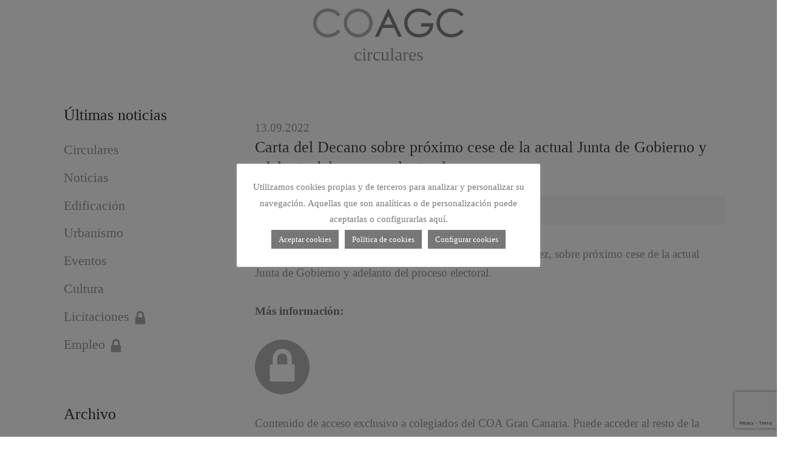

--- FILE ---
content_type: text/html; charset=UTF-8
request_url: https://circulares.arquitectosgrancanaria.es/2022/09/13/220913_cese_junta/
body_size: 15055
content:
<!DOCTYPE html>
<html lang="es" class="no-js">
<head>
	<meta charset="UTF-8">
	<meta name="viewport" content="width=device-width">
	<link rel="profile" href="http://gmpg.org/xfn/11">
	<link rel="pingback" href="https://circulares.arquitectosgrancanaria.es/xmlrpc.php">
	<link rel="shortcut icon" href="https://circulares.arquitectosgrancanaria.es/wp-content/themes/coagc/favicon.ico" />
	
	
	<script type="text/javascript" src="https://circulares.arquitectosgrancanaria.es/wp-content/themes/coagc/js/jquery-3.4.1.min.js"></script>
	<script type="text/javascript" src="https://circulares.arquitectosgrancanaria.es/wp-content/themes/coagc/js/jquery-migrate-1.4.1.min.js"></script>
	<script type="text/javascript" src="https://circulares.arquitectosgrancanaria.es/wp-content/themes/coagc/js/jquery-migrate-3.0.1.min.js"></script>
	<script type="text/javascript" src="https://circulares.arquitectosgrancanaria.es/wp-content/themes/coagc/js/bootstrap.js"></script>
	
	<script type="text/javascript" src="https://circulares.arquitectosgrancanaria.es/wp-content/themes/coagc/js/jquery.flexslider-min.js"></script>
	
	<script type="text/javascript" src="https://www.google.com/recaptcha/api.js"></script>

	<script type="text/javascript" src="https://circulares.arquitectosgrancanaria.es/wp-content/themes/coagc/js/contest-gallery-resizer.js"></script>

	<script type="text/javascript" src="https://circulares.arquitectosgrancanaria.es/wp-content/themes/coagc/js/custom.jquery.js"></script>
			
	
	<!-- <link rel="stylesheet" type="text/css" href="https://circulares.arquitectosgrancanaria.es/wp-content/themes/coagc/css/bootstrap.min.css" /> -->
	<link rel="stylesheet" type="text/css" href="https://circulares.arquitectosgrancanaria.es/wp-content/themes/coagc/css/bootstrap.old/bootstrap.css" />
	
	<link rel="stylesheet" type="text/css" href="https://circulares.arquitectosgrancanaria.es/wp-content/themes/coagc/css/flexslider.css" />
	
	
	
	<!--[if lt IE 9]>
	<script src="https://circulares.arquitectosgrancanaria.es/wp-content/themes/coagc/js/html5.js"></script>
	<![endif]-->
	
	
	<script>(function(html){html.className = html.className.replace(/\bno-js\b/,'js')})(document.documentElement);</script>
<title>Carta del Decano sobre próximo cese de la actual Junta de Gobierno y adelanto del proceso electoral &#8211; Circulares</title>
<meta name='robots' content='max-image-preview:large' />
<link rel='dns-prefetch' href='//www.google.com' />
<link rel='dns-prefetch' href='//www.googletagmanager.com' />
<link rel='dns-prefetch' href='//fonts.googleapis.com' />
<link rel='dns-prefetch' href='//s.w.org' />
<link rel="alternate" type="application/rss+xml" title="Circulares &raquo; Feed" href="https://circulares.arquitectosgrancanaria.es/feed/" />
<link rel="alternate" type="application/rss+xml" title="Circulares &raquo; Feed de los comentarios" href="https://circulares.arquitectosgrancanaria.es/comments/feed/" />
<script type="text/javascript">
window._wpemojiSettings = {"baseUrl":"https:\/\/s.w.org\/images\/core\/emoji\/13.1.0\/72x72\/","ext":".png","svgUrl":"https:\/\/s.w.org\/images\/core\/emoji\/13.1.0\/svg\/","svgExt":".svg","source":{"concatemoji":"https:\/\/circulares.arquitectosgrancanaria.es\/wp-includes\/js\/wp-emoji-release.min.js?ver=5.9.12"}};
/*! This file is auto-generated */
!function(e,a,t){var n,r,o,i=a.createElement("canvas"),p=i.getContext&&i.getContext("2d");function s(e,t){var a=String.fromCharCode;p.clearRect(0,0,i.width,i.height),p.fillText(a.apply(this,e),0,0);e=i.toDataURL();return p.clearRect(0,0,i.width,i.height),p.fillText(a.apply(this,t),0,0),e===i.toDataURL()}function c(e){var t=a.createElement("script");t.src=e,t.defer=t.type="text/javascript",a.getElementsByTagName("head")[0].appendChild(t)}for(o=Array("flag","emoji"),t.supports={everything:!0,everythingExceptFlag:!0},r=0;r<o.length;r++)t.supports[o[r]]=function(e){if(!p||!p.fillText)return!1;switch(p.textBaseline="top",p.font="600 32px Arial",e){case"flag":return s([127987,65039,8205,9895,65039],[127987,65039,8203,9895,65039])?!1:!s([55356,56826,55356,56819],[55356,56826,8203,55356,56819])&&!s([55356,57332,56128,56423,56128,56418,56128,56421,56128,56430,56128,56423,56128,56447],[55356,57332,8203,56128,56423,8203,56128,56418,8203,56128,56421,8203,56128,56430,8203,56128,56423,8203,56128,56447]);case"emoji":return!s([10084,65039,8205,55357,56613],[10084,65039,8203,55357,56613])}return!1}(o[r]),t.supports.everything=t.supports.everything&&t.supports[o[r]],"flag"!==o[r]&&(t.supports.everythingExceptFlag=t.supports.everythingExceptFlag&&t.supports[o[r]]);t.supports.everythingExceptFlag=t.supports.everythingExceptFlag&&!t.supports.flag,t.DOMReady=!1,t.readyCallback=function(){t.DOMReady=!0},t.supports.everything||(n=function(){t.readyCallback()},a.addEventListener?(a.addEventListener("DOMContentLoaded",n,!1),e.addEventListener("load",n,!1)):(e.attachEvent("onload",n),a.attachEvent("onreadystatechange",function(){"complete"===a.readyState&&t.readyCallback()})),(n=t.source||{}).concatemoji?c(n.concatemoji):n.wpemoji&&n.twemoji&&(c(n.twemoji),c(n.wpemoji)))}(window,document,window._wpemojiSettings);
</script>
<style type="text/css">
img.wp-smiley,
img.emoji {
	display: inline !important;
	border: none !important;
	box-shadow: none !important;
	height: 1em !important;
	width: 1em !important;
	margin: 0 0.07em !important;
	vertical-align: -0.1em !important;
	background: none !important;
	padding: 0 !important;
}
</style>
	<link rel='stylesheet' id='validate-engine-css-css'  href='https://circulares.arquitectosgrancanaria.es/wp-content/plugins/wysija-newsletters/css/validationEngine.jquery.css?ver=2.18' type='text/css' media='all' />
<link rel='stylesheet' id='MPR_namespace-css'  href='https://circulares.arquitectosgrancanaria.es/wp-content/plugins/multisite-post-reader/css/settings.css?ver=3.02' type='text/css' media='all' />
<link rel='stylesheet' id='wp-block-library-css'  href='https://circulares.arquitectosgrancanaria.es/wp-includes/css/dist/block-library/style.min.css?ver=5.9.12' type='text/css' media='all' />
<link rel='stylesheet' id='editorskit-frontend-css'  href='https://circulares.arquitectosgrancanaria.es/wp-content/plugins/block-options/build/style.build.css?ver=new' type='text/css' media='all' />
<style id='global-styles-inline-css' type='text/css'>
body{--wp--preset--color--black: #000000;--wp--preset--color--cyan-bluish-gray: #abb8c3;--wp--preset--color--white: #ffffff;--wp--preset--color--pale-pink: #f78da7;--wp--preset--color--vivid-red: #cf2e2e;--wp--preset--color--luminous-vivid-orange: #ff6900;--wp--preset--color--luminous-vivid-amber: #fcb900;--wp--preset--color--light-green-cyan: #7bdcb5;--wp--preset--color--vivid-green-cyan: #00d084;--wp--preset--color--pale-cyan-blue: #8ed1fc;--wp--preset--color--vivid-cyan-blue: #0693e3;--wp--preset--color--vivid-purple: #9b51e0;--wp--preset--gradient--vivid-cyan-blue-to-vivid-purple: linear-gradient(135deg,rgba(6,147,227,1) 0%,rgb(155,81,224) 100%);--wp--preset--gradient--light-green-cyan-to-vivid-green-cyan: linear-gradient(135deg,rgb(122,220,180) 0%,rgb(0,208,130) 100%);--wp--preset--gradient--luminous-vivid-amber-to-luminous-vivid-orange: linear-gradient(135deg,rgba(252,185,0,1) 0%,rgba(255,105,0,1) 100%);--wp--preset--gradient--luminous-vivid-orange-to-vivid-red: linear-gradient(135deg,rgba(255,105,0,1) 0%,rgb(207,46,46) 100%);--wp--preset--gradient--very-light-gray-to-cyan-bluish-gray: linear-gradient(135deg,rgb(238,238,238) 0%,rgb(169,184,195) 100%);--wp--preset--gradient--cool-to-warm-spectrum: linear-gradient(135deg,rgb(74,234,220) 0%,rgb(151,120,209) 20%,rgb(207,42,186) 40%,rgb(238,44,130) 60%,rgb(251,105,98) 80%,rgb(254,248,76) 100%);--wp--preset--gradient--blush-light-purple: linear-gradient(135deg,rgb(255,206,236) 0%,rgb(152,150,240) 100%);--wp--preset--gradient--blush-bordeaux: linear-gradient(135deg,rgb(254,205,165) 0%,rgb(254,45,45) 50%,rgb(107,0,62) 100%);--wp--preset--gradient--luminous-dusk: linear-gradient(135deg,rgb(255,203,112) 0%,rgb(199,81,192) 50%,rgb(65,88,208) 100%);--wp--preset--gradient--pale-ocean: linear-gradient(135deg,rgb(255,245,203) 0%,rgb(182,227,212) 50%,rgb(51,167,181) 100%);--wp--preset--gradient--electric-grass: linear-gradient(135deg,rgb(202,248,128) 0%,rgb(113,206,126) 100%);--wp--preset--gradient--midnight: linear-gradient(135deg,rgb(2,3,129) 0%,rgb(40,116,252) 100%);--wp--preset--duotone--dark-grayscale: url('#wp-duotone-dark-grayscale');--wp--preset--duotone--grayscale: url('#wp-duotone-grayscale');--wp--preset--duotone--purple-yellow: url('#wp-duotone-purple-yellow');--wp--preset--duotone--blue-red: url('#wp-duotone-blue-red');--wp--preset--duotone--midnight: url('#wp-duotone-midnight');--wp--preset--duotone--magenta-yellow: url('#wp-duotone-magenta-yellow');--wp--preset--duotone--purple-green: url('#wp-duotone-purple-green');--wp--preset--duotone--blue-orange: url('#wp-duotone-blue-orange');--wp--preset--font-size--small: 13px;--wp--preset--font-size--medium: 20px;--wp--preset--font-size--large: 36px;--wp--preset--font-size--x-large: 42px;}.has-black-color{color: var(--wp--preset--color--black) !important;}.has-cyan-bluish-gray-color{color: var(--wp--preset--color--cyan-bluish-gray) !important;}.has-white-color{color: var(--wp--preset--color--white) !important;}.has-pale-pink-color{color: var(--wp--preset--color--pale-pink) !important;}.has-vivid-red-color{color: var(--wp--preset--color--vivid-red) !important;}.has-luminous-vivid-orange-color{color: var(--wp--preset--color--luminous-vivid-orange) !important;}.has-luminous-vivid-amber-color{color: var(--wp--preset--color--luminous-vivid-amber) !important;}.has-light-green-cyan-color{color: var(--wp--preset--color--light-green-cyan) !important;}.has-vivid-green-cyan-color{color: var(--wp--preset--color--vivid-green-cyan) !important;}.has-pale-cyan-blue-color{color: var(--wp--preset--color--pale-cyan-blue) !important;}.has-vivid-cyan-blue-color{color: var(--wp--preset--color--vivid-cyan-blue) !important;}.has-vivid-purple-color{color: var(--wp--preset--color--vivid-purple) !important;}.has-black-background-color{background-color: var(--wp--preset--color--black) !important;}.has-cyan-bluish-gray-background-color{background-color: var(--wp--preset--color--cyan-bluish-gray) !important;}.has-white-background-color{background-color: var(--wp--preset--color--white) !important;}.has-pale-pink-background-color{background-color: var(--wp--preset--color--pale-pink) !important;}.has-vivid-red-background-color{background-color: var(--wp--preset--color--vivid-red) !important;}.has-luminous-vivid-orange-background-color{background-color: var(--wp--preset--color--luminous-vivid-orange) !important;}.has-luminous-vivid-amber-background-color{background-color: var(--wp--preset--color--luminous-vivid-amber) !important;}.has-light-green-cyan-background-color{background-color: var(--wp--preset--color--light-green-cyan) !important;}.has-vivid-green-cyan-background-color{background-color: var(--wp--preset--color--vivid-green-cyan) !important;}.has-pale-cyan-blue-background-color{background-color: var(--wp--preset--color--pale-cyan-blue) !important;}.has-vivid-cyan-blue-background-color{background-color: var(--wp--preset--color--vivid-cyan-blue) !important;}.has-vivid-purple-background-color{background-color: var(--wp--preset--color--vivid-purple) !important;}.has-black-border-color{border-color: var(--wp--preset--color--black) !important;}.has-cyan-bluish-gray-border-color{border-color: var(--wp--preset--color--cyan-bluish-gray) !important;}.has-white-border-color{border-color: var(--wp--preset--color--white) !important;}.has-pale-pink-border-color{border-color: var(--wp--preset--color--pale-pink) !important;}.has-vivid-red-border-color{border-color: var(--wp--preset--color--vivid-red) !important;}.has-luminous-vivid-orange-border-color{border-color: var(--wp--preset--color--luminous-vivid-orange) !important;}.has-luminous-vivid-amber-border-color{border-color: var(--wp--preset--color--luminous-vivid-amber) !important;}.has-light-green-cyan-border-color{border-color: var(--wp--preset--color--light-green-cyan) !important;}.has-vivid-green-cyan-border-color{border-color: var(--wp--preset--color--vivid-green-cyan) !important;}.has-pale-cyan-blue-border-color{border-color: var(--wp--preset--color--pale-cyan-blue) !important;}.has-vivid-cyan-blue-border-color{border-color: var(--wp--preset--color--vivid-cyan-blue) !important;}.has-vivid-purple-border-color{border-color: var(--wp--preset--color--vivid-purple) !important;}.has-vivid-cyan-blue-to-vivid-purple-gradient-background{background: var(--wp--preset--gradient--vivid-cyan-blue-to-vivid-purple) !important;}.has-light-green-cyan-to-vivid-green-cyan-gradient-background{background: var(--wp--preset--gradient--light-green-cyan-to-vivid-green-cyan) !important;}.has-luminous-vivid-amber-to-luminous-vivid-orange-gradient-background{background: var(--wp--preset--gradient--luminous-vivid-amber-to-luminous-vivid-orange) !important;}.has-luminous-vivid-orange-to-vivid-red-gradient-background{background: var(--wp--preset--gradient--luminous-vivid-orange-to-vivid-red) !important;}.has-very-light-gray-to-cyan-bluish-gray-gradient-background{background: var(--wp--preset--gradient--very-light-gray-to-cyan-bluish-gray) !important;}.has-cool-to-warm-spectrum-gradient-background{background: var(--wp--preset--gradient--cool-to-warm-spectrum) !important;}.has-blush-light-purple-gradient-background{background: var(--wp--preset--gradient--blush-light-purple) !important;}.has-blush-bordeaux-gradient-background{background: var(--wp--preset--gradient--blush-bordeaux) !important;}.has-luminous-dusk-gradient-background{background: var(--wp--preset--gradient--luminous-dusk) !important;}.has-pale-ocean-gradient-background{background: var(--wp--preset--gradient--pale-ocean) !important;}.has-electric-grass-gradient-background{background: var(--wp--preset--gradient--electric-grass) !important;}.has-midnight-gradient-background{background: var(--wp--preset--gradient--midnight) !important;}.has-small-font-size{font-size: var(--wp--preset--font-size--small) !important;}.has-medium-font-size{font-size: var(--wp--preset--font-size--medium) !important;}.has-large-font-size{font-size: var(--wp--preset--font-size--large) !important;}.has-x-large-font-size{font-size: var(--wp--preset--font-size--x-large) !important;}
</style>
<link rel='stylesheet' id='contact-form-7-css'  href='https://circulares.arquitectosgrancanaria.es/wp-content/plugins/contact-form-7/includes/css/styles.css?ver=5.5.3' type='text/css' media='all' />
<link rel='stylesheet' id='cookie-law-info-css'  href='https://circulares.arquitectosgrancanaria.es/wp-content/plugins/cookie-law-info/public/css/cookie-law-info-public.css?ver=2.0.6' type='text/css' media='all' />
<link rel='stylesheet' id='cookie-law-info-gdpr-css'  href='https://circulares.arquitectosgrancanaria.es/wp-content/plugins/cookie-law-info/public/css/cookie-law-info-gdpr.css?ver=2.0.6' type='text/css' media='all' />
<link rel='stylesheet' id='easingslider-css'  href='https://circulares.arquitectosgrancanaria.es/wp-content/plugins/easing-slider/assets/css/public.min.css?ver=3.0.8' type='text/css' media='all' />
<link rel='stylesheet' id='easy-query-css'  href='https://circulares.arquitectosgrancanaria.es/wp-content/plugins/easy-query/core/css/easy-query.css?ver=5.9.12' type='text/css' media='all' />
<link rel='stylesheet' id='events-manager-css'  href='https://circulares.arquitectosgrancanaria.es/wp-content/plugins/events-manager/includes/css/events-manager.min.css?ver=6.4.5.1' type='text/css' media='all' />
<style id='events-manager-inline-css' type='text/css'>
body .em { --font-family : inherit; --font-weight : inherit; --font-size : 1em; --line-height : inherit; }
</style>
<link rel='stylesheet' id='wpgms-styles-css'  href='https://circulares.arquitectosgrancanaria.es/wp-content/plugins/global-multisite-search/css/gms-styles.css?ver=5.9.12' type='text/css' media='all' />
<link rel='stylesheet' id='netsposts_css-css'  href='https://circulares.arquitectosgrancanaria.es/wp-content/plugins/network-posts-extended/css/net_posts_extended.css?ver=1.0.0' type='text/css' media='all' />
<link rel='stylesheet' id='netsposts_star_css-css'  href='https://circulares.arquitectosgrancanaria.es/wp-content/plugins/network-posts-extended/css/fontawesome-stars.css?ver=5.9.12' type='text/css' media='all' />
<link rel='stylesheet' id='coagc-fonts-css'  href='//fonts.googleapis.com/css?family=Noto+Sans%3A400italic%2C700italic%2C400%2C700%7CNoto+Serif%3A400italic%2C700italic%2C400%2C700%7CInconsolata%3A400%2C700&#038;subset=latin%2Clatin-ext' type='text/css' media='all' />
<link rel='stylesheet' id='genericons-css'  href='https://circulares.arquitectosgrancanaria.es/wp-content/themes/coagc/genericons/genericons.css?ver=3.2' type='text/css' media='all' />
<link rel='stylesheet' id='coagc-style-css'  href='https://circulares.arquitectosgrancanaria.es/wp-content/themes/coagc/style.css?ver=5.9.12' type='text/css' media='all' />
<!--[if lt IE 9]>
<link rel='stylesheet' id='coagc-ie-css'  href='https://circulares.arquitectosgrancanaria.es/wp-content/themes/coagc/css/ie.css?ver=20141010' type='text/css' media='all' />
<![endif]-->
<!--[if lt IE 8]>
<link rel='stylesheet' id='coagc-ie7-css'  href='https://circulares.arquitectosgrancanaria.es/wp-content/themes/coagc/css/ie7.css?ver=20141010' type='text/css' media='all' />
<![endif]-->
<link rel='stylesheet' id='upw_theme_standard-css'  href='https://circulares.arquitectosgrancanaria.es/wp-content/plugins/ultimate-posts-widget/css/upw-theme-standard.min.css?ver=5.9.12' type='text/css' media='all' />
<link rel='stylesheet' id='fancybox-css'  href='https://circulares.arquitectosgrancanaria.es/wp-content/plugins/easy-fancybox/fancybox/1.5.4/jquery.fancybox.min.css?ver=5.9.12' type='text/css' media='screen' />
<link rel='stylesheet' id='cf7cf-style-css'  href='https://circulares.arquitectosgrancanaria.es/wp-content/plugins/cf7-conditional-fields/style.css?ver=2.5.9' type='text/css' media='all' />
<link rel='stylesheet' id='enlighterjs-css'  href='https://circulares.arquitectosgrancanaria.es/wp-content/plugins/enlighter/cache/X2_enlighterjs.min.css?ver=0A0B0C' type='text/css' media='all' />
<script type='text/javascript' src='https://circulares.arquitectosgrancanaria.es/wp-includes/js/jquery/jquery.min.js?ver=3.6.0' id='jquery-core-js'></script>
<script type='text/javascript' src='https://circulares.arquitectosgrancanaria.es/wp-includes/js/jquery/jquery-migrate.min.js?ver=3.3.2' id='jquery-migrate-js'></script>
<script type='text/javascript' id='cookie-law-info-js-extra'>
/* <![CDATA[ */
var Cli_Data = {"nn_cookie_ids":[],"cookielist":[],"non_necessary_cookies":[],"ccpaEnabled":"","ccpaRegionBased":"","ccpaBarEnabled":"","strictlyEnabled":["necessary","obligatoire"],"ccpaType":"gdpr","js_blocking":"","custom_integration":"","triggerDomRefresh":"","secure_cookies":""};
var cli_cookiebar_settings = {"animate_speed_hide":"500","animate_speed_show":"500","background":"#FFF","border":"#b1a6a6c2","border_on":"","button_1_button_colour":"#777777","button_1_button_hover":"#5f5f5f","button_1_link_colour":"#fff","button_1_as_button":"1","button_1_new_win":"","button_2_button_colour":"#777777","button_2_button_hover":"#5f5f5f","button_2_link_colour":"#ffffff","button_2_as_button":"1","button_2_hidebar":"","button_3_button_colour":"#777777","button_3_button_hover":"#5f5f5f","button_3_link_colour":"#fff","button_3_as_button":"1","button_3_new_win":"","button_4_button_colour":"#777777","button_4_button_hover":"#5f5f5f","button_4_link_colour":"#ffffff","button_4_as_button":"1","button_7_button_colour":"#61a229","button_7_button_hover":"#4e8221","button_7_link_colour":"#fff","button_7_as_button":"1","button_7_new_win":"","font_family":"inherit","header_fix":"","notify_animate_hide":"1","notify_animate_show":"","notify_div_id":"#cookie-law-info-bar","notify_position_horizontal":"right","notify_position_vertical":"top","scroll_close":"","scroll_close_reload":"","accept_close_reload":"","reject_close_reload":"","showagain_tab":"1","showagain_background":"#fff","showagain_border":"#000","showagain_div_id":"#cookie-law-info-again","showagain_x_position":"100px","text":"#777777","show_once_yn":"","show_once":"10000","logging_on":"","as_popup":"","popup_overlay":"1","bar_heading_text":"","cookie_bar_as":"popup","popup_showagain_position":"bottom-right","widget_position":"left"};
var log_object = {"ajax_url":"https:\/\/circulares.arquitectosgrancanaria.es\/wp-admin\/admin-ajax.php"};
/* ]]> */
</script>
<script type='text/javascript' src='https://circulares.arquitectosgrancanaria.es/wp-content/plugins/cookie-law-info/public/js/cookie-law-info-public.js?ver=2.0.6' id='cookie-law-info-js'></script>
<script type='text/javascript' src='https://circulares.arquitectosgrancanaria.es/wp-content/plugins/easing-slider/assets/js/public.min.js?ver=3.0.8' id='easingslider-js'></script>
<script type='text/javascript' src='https://circulares.arquitectosgrancanaria.es/wp-includes/js/jquery/ui/core.min.js?ver=1.13.1' id='jquery-ui-core-js'></script>
<script type='text/javascript' src='https://circulares.arquitectosgrancanaria.es/wp-includes/js/jquery/ui/mouse.min.js?ver=1.13.1' id='jquery-ui-mouse-js'></script>
<script type='text/javascript' src='https://circulares.arquitectosgrancanaria.es/wp-includes/js/jquery/ui/sortable.min.js?ver=1.13.1' id='jquery-ui-sortable-js'></script>
<script type='text/javascript' src='https://circulares.arquitectosgrancanaria.es/wp-includes/js/jquery/ui/datepicker.min.js?ver=1.13.1' id='jquery-ui-datepicker-js'></script>
<script type='text/javascript' id='jquery-ui-datepicker-js-after'>
jQuery(function(jQuery){jQuery.datepicker.setDefaults({"closeText":"Cerrar","currentText":"Hoy","monthNames":["enero","febrero","marzo","abril","mayo","junio","julio","agosto","septiembre","octubre","noviembre","diciembre"],"monthNamesShort":["Ene","Feb","Mar","Abr","May","Jun","Jul","Ago","Sep","Oct","Nov","Dic"],"nextText":"Siguiente","prevText":"Anterior","dayNames":["domingo","lunes","martes","mi\u00e9rcoles","jueves","viernes","s\u00e1bado"],"dayNamesShort":["Dom","Lun","Mar","Mi\u00e9","Jue","Vie","S\u00e1b"],"dayNamesMin":["D","L","M","X","J","V","S"],"dateFormat":"d MM, yy","firstDay":1,"isRTL":false});});
</script>
<script type='text/javascript' src='https://circulares.arquitectosgrancanaria.es/wp-includes/js/jquery/ui/resizable.min.js?ver=1.13.1' id='jquery-ui-resizable-js'></script>
<script type='text/javascript' src='https://circulares.arquitectosgrancanaria.es/wp-includes/js/jquery/ui/draggable.min.js?ver=1.13.1' id='jquery-ui-draggable-js'></script>
<script type='text/javascript' src='https://circulares.arquitectosgrancanaria.es/wp-includes/js/jquery/ui/controlgroup.min.js?ver=1.13.1' id='jquery-ui-controlgroup-js'></script>
<script type='text/javascript' src='https://circulares.arquitectosgrancanaria.es/wp-includes/js/jquery/ui/checkboxradio.min.js?ver=1.13.1' id='jquery-ui-checkboxradio-js'></script>
<script type='text/javascript' src='https://circulares.arquitectosgrancanaria.es/wp-includes/js/jquery/ui/button.min.js?ver=1.13.1' id='jquery-ui-button-js'></script>
<script type='text/javascript' src='https://circulares.arquitectosgrancanaria.es/wp-includes/js/jquery/ui/dialog.min.js?ver=1.13.1' id='jquery-ui-dialog-js'></script>
<script type='text/javascript' id='events-manager-js-extra'>
/* <![CDATA[ */
var EM = {"ajaxurl":"https:\/\/circulares.arquitectosgrancanaria.es\/wp-admin\/admin-ajax.php","locationajaxurl":"https:\/\/circulares.arquitectosgrancanaria.es\/wp-admin\/admin-ajax.php?action=locations_search","firstDay":"1","locale":"es","dateFormat":"yy-mm-dd","ui_css":"https:\/\/circulares.arquitectosgrancanaria.es\/wp-content\/plugins\/events-manager\/includes\/css\/jquery-ui\/build.min.css","show24hours":"1","is_ssl":"1","autocomplete_limit":"10","calendar":{"breakpoints":{"small":560,"medium":908,"large":false}},"datepicker":{"format":"d\/m\/Y","locale":"es"},"search":{"breakpoints":{"small":650,"medium":850,"full":false}},"url":"https:\/\/circulares.arquitectosgrancanaria.es\/wp-content\/plugins\/events-manager","bookingInProgress":"Por favor, espera mientras la reserva se env\u00eda.","tickets_save":"Guardar entrada","bookingajaxurl":"https:\/\/circulares.arquitectosgrancanaria.es\/wp-admin\/admin-ajax.php","bookings_export_save":"Exportar reservas","bookings_settings_save":"Guardar configuraci\u00f3n","booking_delete":"\u00bfEst\u00e1s seguro que quieres borrar?","booking_offset":"30","bookings":{"submit_button":{"text":{"default":"Enviar tu reserva","free":"Enviar tu reserva","payment":"Enviar tu reserva","processing":"Processing ..."}}},"bb_full":"Vendido","bb_book":"Reservar ahora","bb_booking":"Reservando...","bb_booked":"Reserva Enviado","bb_error":"Error de Reserva. \u00bfIntentar de nuevo?","bb_cancel":"Cancelar","bb_canceling":"Cancelando...","bb_cancelled":"Cancelado","bb_cancel_error":"Error de Cancelaci\u00f3n. \u00bfIntentar de nuevo?","txt_search":"Buscar","txt_searching":"Buscando...","txt_loading":"Cargando..."};
/* ]]> */
</script>
<script type='text/javascript' src='https://circulares.arquitectosgrancanaria.es/wp-content/plugins/events-manager/includes/js/events-manager.min.js?ver=6.4.5.1' id='events-manager-js'></script>
<script type='text/javascript' src='https://circulares.arquitectosgrancanaria.es/wp-content/plugins/events-manager/includes/external/flatpickr/l10n/es.min.js?ver=6.4.5.1' id='em-flatpickr-localization-js'></script>
<script type='text/javascript' id='wpgms-scripts-js-extra'>
/* <![CDATA[ */
var wpgms_ajax_params = {"wpgms_ajax_nonce":"fa04afe31c","wpgms_ajax_url":"https:\/\/circulares.arquitectosgrancanaria.es\/wp-admin\/admin-ajax.php"};
/* ]]> */
</script>
<script type='text/javascript' src='https://circulares.arquitectosgrancanaria.es/wp-content/plugins/global-multisite-search/js/wpgms-scripts.js?ver=5.9.12' id='wpgms-scripts-js'></script>

<!-- Fragmento de código de la etiqueta de Google (gtag.js) añadida por Site Kit -->

<!-- Fragmento de código de Google Analytics añadido por Site Kit -->
<script type='text/javascript' src='https://www.googletagmanager.com/gtag/js?id=GT-5DCPTJX' id='google_gtagjs-js' async></script>
<script type='text/javascript' id='google_gtagjs-js-after'>
window.dataLayer = window.dataLayer || [];function gtag(){dataLayer.push(arguments);}
gtag("set","linker",{"domains":["circulares.arquitectosgrancanaria.es"]});
gtag("js", new Date());
gtag("set", "developer_id.dZTNiMT", true);
gtag("config", "GT-5DCPTJX");
</script>

<!-- Finalizar fragmento de código de la etiqueta de Google (gtags.js) añadida por Site Kit -->
<link rel="https://api.w.org/" href="https://circulares.arquitectosgrancanaria.es/wp-json/" /><link rel="alternate" type="application/json" href="https://circulares.arquitectosgrancanaria.es/wp-json/wp/v2/posts/9956" /><link rel="EditURI" type="application/rsd+xml" title="RSD" href="https://circulares.arquitectosgrancanaria.es/xmlrpc.php?rsd" />
<link rel="wlwmanifest" type="application/wlwmanifest+xml" href="https://circulares.arquitectosgrancanaria.es/wp-includes/wlwmanifest.xml" /> 
<meta name="generator" content="WordPress 5.9.12" />
<link rel="canonical" href="https://circulares.arquitectosgrancanaria.es/2022/09/13/220913_cese_junta/" />
<link rel='shortlink' href='https://circulares.arquitectosgrancanaria.es/?p=9956' />
<link rel="alternate" type="application/json+oembed" href="https://circulares.arquitectosgrancanaria.es/wp-json/oembed/1.0/embed?url=https%3A%2F%2Fcirculares.arquitectosgrancanaria.es%2F2022%2F09%2F13%2F220913_cese_junta%2F" />
<link rel="alternate" type="text/xml+oembed" href="https://circulares.arquitectosgrancanaria.es/wp-json/oembed/1.0/embed?url=https%3A%2F%2Fcirculares.arquitectosgrancanaria.es%2F2022%2F09%2F13%2F220913_cese_junta%2F&#038;format=xml" />
<meta name="generator" content="Site Kit by Google 1.146.0" />	<style>
		.class_gwp_my_template_file {
			cursor:help;
		}
	</style>
		<style type="text/css" id="coagc-header-css">
			.site-header {
			padding-top: 14px;
			padding-bottom: 14px;
		}

		.site-branding {
			min-height: 42px;
		}

		@media screen and (min-width: 46.25em) {
			.site-header {
				padding-top: 21px;
				padding-bottom: 21px;
			}
			.site-branding {
				min-height: 56px;
			}
		}
		@media screen and (min-width: 55em) {
			.site-header {
				padding-top: 25px;
				padding-bottom: 25px;
			}
			.site-branding {
				min-height: 62px;
			}
		}
		@media screen and (min-width: 59.6875em) {
			.site-header {
				padding-top: 0;
				padding-bottom: 0;
			}
			.site-branding {
				min-height: 0;
			}
		}
			.site-title,
		.site-description {
			clip: rect(1px, 1px, 1px, 1px);
			position: absolute;
		}
		</style>
		
	<script type="text/javascript" src="https://circulares.arquitectosgrancanaria.es/wp-content/themes/coagc/js/sliderstyles.js"></script>
	

	
	<div id="fb-root"></div>
	<script>(function(d, s, id) {
	  var js, fjs = d.getElementsByTagName(s)[0];
	  if (d.getElementById(id)) return;
	  js = d.createElement(s); js.id = id;
	  js.src = "//connect.facebook.net/en_US/sdk.js#xfbml=1&version=v2.2";
	  fjs.parentNode.insertBefore(js, fjs);
	}(document, 'script', 'facebook-jssdk'));</script>
	
</head>

<body class="post-template-default single single-post postid-9956 single-format-standard">
<div id="page" class="hfeed site">
	<a class="skip-link screen-reader-text" href="#content">Skip to content</a>
	
	<div id="header" class="container" style="background: #FFFFFF;">
		<!--<div class="logo">
			<a href="https://arquitectosgrancanaria.es/">
				<img alt="COAGC" src="https://arquitectosgrancanaria.es/wp-content/uploads/2015/05/logo-coagc.png">
			</a>
		</div>-->
		
		<a href="https://arquitectosgrancanaria.es/">
			<div class="logo"></div>
		</a>
		
		
					<nav id="site-navigation" class="main-navigation" role="navigation">
				<div id="bs-example-navbar-collapse-1" class="collapse navbar-collapse"><ul id="menu-menu-principal" class="nav navbar-nav"><li id="menu-item-4798" class="menu-item menu-item-type-custom menu-item-object-custom menu-item-home menu-item-4798"><a title="Circulares" href="https://circulares.arquitectosgrancanaria.es/">Circulares</a></li>
</ul></div>			</nav><!-- .main-navigation -->
		

		

	</div>


		
	
	
	<div class="container">
	
		<div id="sidebar" class="sidebar">
			<header id="masthead" class="site-header" role="banner">
				<div class="site-branding">
												<p class="site-title"><a href="https://circulares.arquitectosgrancanaria.es/" rel="home">Circulares</a></p>
													<p class="site-description">Colegio Oficial de Arquitectos de Gran Canaria</p>
											<button class="secondary-toggle">Menu and widgets</button>
				</div><!-- .site-branding -->
			</header><!-- .site-header -->
	
				<div id="secondary" class="secondary">

		<!-- .main-navigation -->
		<!--
					<nav id="site-navigation" class="main-navigation" role="navigation">
				<div class="menu-menu-principal-container"><ul id="menu-menu-principal-1" class="nav-menu"><li class="menu-item menu-item-type-custom menu-item-object-custom menu-item-home menu-item-4798"><a href="https://circulares.arquitectosgrancanaria.es/">Circulares</a></li>
</ul></div>			</nav>
				--><!-- .main-navigation -->
		
		<!-- .social-navigation -->
				<!-- .social-navigation -->

					<div id="widget-area" class="widget-area" role="complementary">
				<aside id="pods_widget_single-12" class="widget-odd widget-first widget-1 widget pods_widget_single"><h2 class="widget-title">Últimas noticias</h2>
<div class="body"><ul class="menu">
<li class="menu-item"><a href="https://circulares.arquitectosgrancanaria.es/">Circulares</a></li>
<li class="menu-item"><a href="https://noticias.arquitectosgrancanaria.es/">Noticias</a></li>
<li class="menu-item"><a href="https://edificacion.arquitectosgrancanaria.es/">Edificación</a></li>
<li class="menu-item"><a href="https://urbanismo.arquitectosgrancanaria.es/">Urbanismo</a></li>
<li class="menu-item"><a href="https://eventos.arquitectosgrancanaria.es/">Eventos</a></li>
<li class="menu-item"><a href="https://cultura.arquitectosgrancanaria.es/">Cultura</a></li>
<li class="menu-item"><a href="https://licitaciones.arquitectosgrancanaria.es/">Licitaciones <img src="https://arquitectosgrancanaria.es/medios/pictogramas/reservado_L3.svg" alt="Reservado" /></a></li>
<li class="menu-item"><a href="https://empleo.arquitectosgrancanaria.es/">Empleo <img src="https://arquitectosgrancanaria.es/medios/pictogramas/reservado_L3.svg" alt="Reservado" /></a></li>
</ul>
</div></aside><aside id="pods_widget_single-14" class="widget-even widget-last widget-2 widget pods_widget_single"><h2 class="widget-title">Archivo</h2>
<div class="body"><ul class="menu">
<li class="menu-item"><a href="/archivo_2023/">2023</a> | <a href="/archivo_2024/">2024</a> | <a href="/archivo_2025/">2025</a></li>
</ul>
</div></aside>			</div><!-- .widget-area -->
		
	</div><!-- .secondary -->

		</div><!-- .sidebar -->
	
		<div id="content" class="site-content">

	<div id="primary" class="content-area">
		<main id="main" class="site-main" role="main">

		
<article id="post-9956" class="post-9956 post type-post status-publish format-standard hentry category-coa-gran-canaria tag-elecciones tag-elecciones-2022 tag-gobierno-coagc" paparapupi="true">
	
	<header class="entry-header">
		13.09.2022		<h2 class="entry-title">Carta del Decano sobre próximo cese de la actual Junta de Gobierno y adelanto del proceso electoral</h2>	</header><!-- .entry-header -->
	<div class="entry-content">
		<p><span class="t1">Colegio Oficial de Arquitectos de Gran Canaria</span></p>
<p>Carta del Decano del COAGC, D. Vicente Boissier Dominguez, sobre próximo cese de la actual Junta de Gobierno y adelanto del proceso electoral.</p>
<p><strong>Más información:</strong></p>
<p><img src="https://arquitectosgrancanaria.es/medios/pictogramas/reservado_L1.svg" alt="Reservado" /></p>
<p>Contenido de acceso exclusivo a colegiados del COA Gran Canaria. Puede acceder al resto de la información en <a href="https://reservado.arquitectosgrancanaria.es/2022/09/13/220913_cese_junta/">este enlace</a>.</p>
<p><strong>Información relacionada:</strong></p>
<p><a href="https://circulares.arquitectosgrancanaria.es/elecciones_2022/">Especial elecciones 2022</a></p>
	</div><!-- .entry-content -->

	
	<footer class="entry-footer">
<!--		<span class="posted-on"><span class="screen-reader-text">Posted on </span><a href="https://circulares.arquitectosgrancanaria.es/2022/09/13/220913_cese_junta/" rel="bookmark"><time class="entry-date published" datetime="2022-09-13T12:40:33+00:00">13 septiembre, 2022</time><time class="updated" datetime="2023-06-21T08:56:13+00:00">21 junio, 2023</time></a></span><span class="byline"><span class="author vcard"><span class="screen-reader-text">Author </span><a class="url fn n" href="https://circulares.arquitectosgrancanaria.es/author/alberto/">Admin</a></span></span><span class="cat-links"><span class="screen-reader-text">Categories </span><a href="https://circulares.arquitectosgrancanaria.es/category/coa-gran-canaria/" rel="category tag">COA Gran Canaria</a></span><span class="tags-links"><span class="screen-reader-text">Tags </span><a href="https://circulares.arquitectosgrancanaria.es/tag/elecciones/" rel="tag">elecciones</a>, <a href="https://circulares.arquitectosgrancanaria.es/tag/elecciones-2022/" rel="tag">elecciones 2022</a>, <a href="https://circulares.arquitectosgrancanaria.es/tag/gobierno-coagc/" rel="tag">gobierno COAGC</a></span>-->
		Etiquetas: <a href="https://circulares.arquitectosgrancanaria.es/tag/elecciones/" rel="tag">elecciones</a>, <a href="https://circulares.arquitectosgrancanaria.es/tag/elecciones-2022/" rel="tag">elecciones 2022</a>, <a href="https://circulares.arquitectosgrancanaria.es/tag/gobierno-coagc/" rel="tag">gobierno COAGC</a><br />
		<div class="categorias">
			<label>Archivado en:</label>
			<div class="cats"><ul class="post-categories">
	<li><a href="https://circulares.arquitectosgrancanaria.es/category/coa-gran-canaria/" rel="category tag">COA Gran Canaria</a></li></ul></div>
		</div>
			</footer><!-- .entry-footer -->

</article><!-- #post-## -->

	<nav class="navigation post-navigation" aria-label="Entradas">
		<h2 class="screen-reader-text">Navegación de entradas</h2>
		<div class="nav-links"><div class="nav-previous"><a href="https://circulares.arquitectosgrancanaria.es/2022/09/13/220913_acta_junta/" rel="prev"><div class="prev page-numbers" alt="Anterior">Anterior entrada</div></a></div><div class="nav-next"><a href="https://circulares.arquitectosgrancanaria.es/2022/09/22/220922_censo_electoral/" rel="next"><div class="next page-numbers" alt="Siguiente">Siguiente entrada</div></a></div></div>
	</nav>
		</main><!-- .site-main -->
	</div><!-- .content-area -->


		</div><!-- .site-content -->
	</div><!-- .container -->

	<footer id="colophon" class="site-footer" role="contentinfo">
		<!--<div class="site-info">
						<a href="https://wordpress.org/">Proudly powered by WordPress</a>
		</div><!-- .site-info --*>-->
		
		
		<div class="row pre-footer">
			<div class="container">
				<div class="col-sm-12">
											<div id="widget-area" class="widget-area col1" role="complementary">
							<div id="pods_widget_list-2" class="widget-odd widget-last widget-first widget-1 widget pods_widget_list"><a href="http://agc.coagc.com/">
	<div class="col-xs-6 col-sm-3 col-lg-2 acceso-directo">
		<div class="row icon"><p><img src="https://arquitectosgrancanaria.es/medios/accesos/icon_privado.svg" alt="Área privada" title="Área privada"/></p>
</div>
		<div class="row text">Área privada</div>
	</div>
</a><a href="https://arquitectosgrancanaria.es/transparencia">
	<div class="col-xs-6 col-sm-3 col-lg-2 acceso-directo">
		<div class="row icon"><p><img src="https://arquitectosgrancanaria.es/medios/accesos/icon_transparencia.svg" alt="Transparencia" title="Transparencia"/></p>
</div>
		<div class="row text">Transparencia</div>
	</div>
</a><a href="https://ventanilla.arquitectosgrancanaria.es/">
	<div class="col-xs-6 col-sm-3 col-lg-2 acceso-directo">
		<div class="row icon"><p><img src="https://arquitectosgrancanaria.es/medios/accesos/icon_ventanilla.svg" alt="Ventanilla" title="Ventanilla única"/></p>
</div>
		<div class="row text">Ventanilla única</div>
	</div>
</a><a href="https://arquitectosgrancanaria.es/recursos/">
	<div class="col-xs-6 col-sm-3 col-lg-2 acceso-directo">
		<div class="row icon"><p><img src="https://arquitectosgrancanaria.es/medios/accesos/icon_descargas.svg" alt="Descargas" title="Descarga de recursos e impresos"/></p>
</div>
		<div class="row text">Descarga de recursos</div>
	</div>
</a><a href="https://visados.arquitectosgrancanaria.es/">
	<div class="col-xs-6 col-sm-3 col-lg-2 acceso-directo">
		<div class="row icon"><p><img src="https://arquitectosgrancanaria.es/medios/accesos/icon_visado.svg" alt="Visados" title="Departamento de Visados del COAGC"/></p>
</div>
		<div class="row text">Visados</div>
	</div>
</a><a href="https://arquitectosgrancanaria.es/legislacion/">
	<div class="col-xs-6 col-sm-3 col-lg-2 acceso-directo">
		<div class="row icon"><p><img src="https://arquitectosgrancanaria.es/medios/accesos/icon_legislacion.svg" alt="Legislación" title="Legislación"/></p>
</div>
		<div class="row text">Legislación</div>
	</div>
</a><a href="https://arquitectosgrancanaria.es/agenda/">
	<div class="col-xs-6 col-sm-3 col-lg-2 acceso-directo">
		<div class="row icon"><p><img src="https://arquitectosgrancanaria.es/medios/accesos/icon_agenda.svg" alt="Agenda" title="Agenda"/></p>
</div>
		<div class="row text">Agenda COAGC</div>
	</div>
</a><a href="https://circulares.arquitectosgrancanaria.es/estado_profesion/">
	<div class="col-xs-6 col-sm-3 col-lg-2 acceso-directo">
		<div class="row icon"><p><img title="Estado de la profesión" src="https://arquitectosgrancanaria.es/medios/accesos/icon_profesion.svg" alt="Estado de la profesión" /></p>
</div>
		<div class="row text">Estado de la profesión</div>
	</div>
</a><a href="https://arquitectosgrancanaria.es/codigo_deontologico/">
	<div class="col-xs-6 col-sm-3 col-lg-2 acceso-directo">
		<div class="row icon"><p><img src="https://arquitectosgrancanaria.es/medios/accesos/icon_deontologia.svg" alt="Deontologia" title="Deontologia profesional" /></p>
</div>
		<div class="row text">Deontologia profesional</div>
	</div>
</a><a href="https://circulares.arquitectosgrancanaria.es/medios_comunicacion/">
	<div class="col-xs-6 col-sm-3 col-lg-2 acceso-directo">
		<div class="row icon"><p><img title="COAGC en medios" src="https://arquitectosgrancanaria.es/medios/accesos/icon_medios.svg" alt="Medios" /></p>
</div>
		<div class="row text">COAGC en medios</div>
	</div>
</a><a href="http://docs.google.com/spreadsheets/d/1Iky9u6S3i-nlyo0sbdMbuhvYVWoT96_koJ_K500doW0/pubhtml?gid=0&single=true">
	<div class="col-xs-6 col-sm-3 col-lg-2 acceso-directo">
		<div class="row icon"><p><img src="https://arquitectosgrancanaria.es/medios/accesos/icon_arquitectos.svg" alt="Arquitectos" title="Arquitectos"/></p>
</div>
		<div class="row text">Arquitectos</div>
	</div>
</a><a href="http://docs.google.com/spreadsheets/d/1Iky9u6S3i-nlyo0sbdMbuhvYVWoT96_koJ_K500doW0/pubhtml?gid=1193114413&single=true">
	<div class="col-xs-6 col-sm-3 col-lg-2 acceso-directo">
		<div class="row icon"><p><img src="https://arquitectosgrancanaria.es/medios/accesos/icon_sociedades.svg" alt="Sociedades profesionales" title="Sociedades profesionales"/></p>
</div>
		<div class="row text">Sociedades profesionales</div>
	</div>
</a><a href="https://noticias.arquitectosgrancanaria.es/ofertas/">
	<div class="col-xs-6 col-sm-3 col-lg-2 acceso-directo">
		<div class="row icon"><p><img src="https://arquitectosgrancanaria.es/medios/accesos/icon_ofertas.svg" alt="convenios" title="Ofertas" /></p>
</div>
		<div class="row text">Ofertas para colegiados</div>
	</div>
</a><a href="https://opinion.arquitectosgrancanaria.es/">
	<div class="col-xs-6 col-sm-3 col-lg-2 acceso-directo">
		<div class="row icon"><p><img title="Artículos de opnión" src="https://arquitectosgrancanaria.es/medios/accesos/icon_opinion.svg" alt="opnión" /></p>
</div>
		<div class="row text">Opinión</div>
	</div>
</a><a href="https://carnetcolegial.cscae.com/">
	<div class="col-xs-6 col-sm-3 col-lg-2 acceso-directo">
		<div class="row icon"><p><img src="https://arquitectosgrancanaria.es/medios/accesos/icon_carnecolegial.svg" alt="Carné colegial digital" title="Carné colegial digital"/></p>
</div>
		<div class="row text">Carné colegial digital</div>
	</div>
</a><a href="https://www.cscae.com/libro_ordenes_digital/">
	<div class="col-xs-6 col-sm-3 col-lg-2 acceso-directo">
		<div class="row icon"><p><img src="https://arquitectosgrancanaria.es/medios/accesos/icon_libroordenes.svg" alt="Libro de Órdenes digital" title="Libro de Órdenes digital"/></p>
</div>
		<div class="row text">Libro de Órdenes digital</div>
	</div>
</a><a href="https://cultura.arquitectosgrancanaria.es/premios_mmft/">
	<div class="col-xs-6 col-sm-3 col-lg-2 acceso-directo">
		<div class="row icon"><p><img title="Premios Miguel Martín-Fernandez de la Torre" src="https://arquitectosgrancanaria.es/medios/accesos/icon_mmft.svg" alt="Premios MMFT" /></p>
</div>
		<div class="row text">Premios MMFT</div>
	</div>
</a><a href="https://www.premiosarquitectura.org/">
	<div class="col-xs-6 col-sm-3 col-lg-2 acceso-directo">
		<div class="row icon"><p><img title="Premios Arquitectura CSACE" src="https://arquitectosgrancanaria.es/medios/accesos/icon_premios_cscae.svg" alt="Premios Arquitectura CSACE" /></p>
</div>
		<div class="row text">Premios CSCAE</div>
	</div>
</a><a href="http://www.cscae.com/">
	<div class="col-xs-6 col-sm-3 col-lg-2 acceso-directo">
		<div class="row icon"><p><img src="https://arquitectosgrancanaria.es/medios/accesos/icon_cscae.svg" alt="CSCAE" title="Consejo Superior de Colegios de Arquitectos de España"/></p>
</div>
		<div class="row text">Consejo Superior</div>
	</div>
</a><a href="http://www.ace-cae.eu/">
	<div class="col-xs-6 col-sm-3 col-lg-2 acceso-directo">
		<div class="row icon"><p><img src="https://arquitectosgrancanaria.es/medios/accesos/icon_cae.svg" alt="Consejo de Arquitectos de Europa" /></p>
</div>
		<div class="row text">Consejo de Europa</div>
	</div>
</a><a href="http://www.uia-architectes.org/">
	<div class="col-xs-6 col-sm-3 col-lg-2 acceso-directo">
		<div class="row icon"><p><img src="https://arquitectosgrancanaria.es/medios/accesos/icon_uia.svg" alt="uia" title="Unión Internacional de Arquitectos"/></p>
</div>
		<div class="row text">Unión Internacional</div>
	</div>
</a><a href="https://circulares.arquitectosgrancanaria.es/asambleas_coagc/">
	<div class="col-xs-6 col-sm-3 col-lg-2 acceso-directo">
		<div class="row icon"><p><img src="https://arquitectosgrancanaria.es/medios/accesos/icon_asambleas_coagc.svg" alt="Asambleas COAGC" title="Asambleas del COA Gran Canaria"/></p>
</div>
		<div class="row text">Asambleas</div>
	</div>
</a><a href="https://circulares.arquitectosgrancanaria.es/asambleas_demarcacion/">
	<div class="col-xs-6 col-sm-3 col-lg-2 acceso-directo">
		<div class="row icon"><p><img src="https://arquitectosgrancanaria.es/medios/accesos/icon_asambleas_coacgc.svg" alt="Asambleas COAC GC" title="Asambleas de la Demarcación de Gran Canaria del COAC"/></p>
</div>
		<div class="row text">Asambleas Demarcación</div>
	</div>
</a><a href="https://circulares.arquitectosgrancanaria.es/asambleas_generales/">
	<div class="col-xs-6 col-sm-3 col-lg-2 acceso-directo">
		<div class="row icon"><p><img src="https://arquitectosgrancanaria.es/medios/accesos/icon_asambleas_coac.svg" alt="Asambleas COAC" title="Asambleas Genrales del COA Canarias"/></p>
</div>
		<div class="row text">Asambleas Generales</div>
	</div>
</a><a href="https://arquitectosgrancanaria.es/estatutos_coagrancanaria/">
	<div class="col-xs-6 col-sm-3 col-lg-2 acceso-directo">
		<div class="row icon"><p><img src="https://arquitectosgrancanaria.es/medios/accesos/icon_estatutos_coagc.svg" alt="Estatutos COA Gran Canaria" title="Estatutos COA Gran Canaria" /></p>
</div>
		<div class="row text">Estatutos COAGC</div>
	</div>
</a><a href="https://arquitectosgrancanaria.es/estatutos_consejocanario/">
	<div class="col-xs-6 col-sm-3 col-lg-2 acceso-directo">
		<div class="row icon"><p><img src="https://arquitectosgrancanaria.es/medios/accesos/icon_estatutos_ccca.svg" alt="Estatutos COA Gran Canaria" title="Estatutos COA Gran Canaria" /></p>
</div>
		<div class="row text">Estatutos CCCA</div>
	</div>
</a><a href="https://arquitectosgrancanaria.es/estatutos_generales/">
	<div class="col-xs-6 col-sm-3 col-lg-2 acceso-directo">
		<div class="row icon"><p><img src="https://arquitectosgrancanaria.es/medios/accesos/icon_estatutos_cscae.svg" alt="Estatutos Generales" title="Estatutos Generales" /></p>
</div>
		<div class="row text">Estatutos generales</div>
	</div>
</a><a href="https://cultura.arquitectosgrancanaria.es/semanas_arquitectura/">
	<div class="col-xs-6 col-sm-3 col-lg-2 acceso-directo">
		<div class="row icon"><p><img title="Semanas de la Arquitectura del COAGC" src="https://arquitectosgrancanaria.es/medios/accesos/icon_semanas.svg" alt="Semanas de la Arquitectura" /></p>
</div>
		<div class="row text">Semanas de la Arquitectura</div>
	</div>
</a><a href="https://lacasadelaarquitectura.es/">
	<div class="col-xs-6 col-sm-3 col-lg-2 acceso-directo">
		<div class="row icon"><p><img title="La Casa de la Arquitectura" src="https://arquitectosgrancanaria.es/medios/accesos/icon_lacasadelaarquitectura.svg" alt="La Casa de la Arquitectura" /></p>
</div>
		<div class="row text">La Casa de la Arquitectura</div>
	</div>
</a></div>						</div><!-- .widget-area -->
									</div>
			</div>
		</div>
		
		<div class="row footer-row1">
			<div class="container">
				<div class="col-xs-12 col-sm-6 col-md-3 column first">
											<div id="widget-area" class="widget-area col1" role="complementary">
							<div id="pods_widget_single-10" class="widget-odd widget-last widget-first widget-1 widget pods_widget_single"><h2 class="widget-title">Colegio</h2>
<div class="body"><p><a href="https://arquitectosgrancanaria.es/sede/">Sede</a><br />
<a href="https://arquitectosgrancanaria.es/gobierno_coagc/">Gobierno</a><br />
<a href="https://arquitectosgrancanaria.es/transparencia">Transparencia</a><br />
<a href="https://arquitectosgrancanaria.es/horario_coagc">Horario</a><br />
<a href="https://arquitectosgrancanaria.es/contacto/">Contacto</a></p>
</div></div>						</div><!-- .widget-area -->
									</div>
				<div class="col-xs-12 col-sm-6 col-md-3 column">
											<div id="widget-area" class="widget-area col2" role="complementary">
							<div id="pods_widget_single-5" class="widget-odd widget-last widget-first widget-1 widget pods_widget_single"><h2 class="widget-title">Regulación</h2>
<div class="body"><p><a href="https://arquitectosgrancanaria.es/estatutos_coagrancanaria/">Estatutos COAGC</a><br />
<a href="https://arquitectosgrancanaria.es/estatutos_consejocanario/">Estatutos CCCA</a><br />
<a href="https://arquitectosgrancanaria.es/estatutos_generales/">Estatutos Generales</a><br />
<a href="https://arquitectosgrancanaria.es/codigo_deontologico/">Deontología</a><br />
<a href="https://arquitectosgrancanaria.es/expedientes_disciplinarios">Régimen disciplinario</a><br />
<a href="https://arquitectosgrancanaria.es/normativa_comun_visado">Normativa de visados</a><br />
<a href="https://arquitectosgrancanaria.es/legislacion/">Legislación</a></p>
</div></div>						</div><!-- .widget-area -->
									</div>
				<div class="col-xs-12 col-sm-6 col-md-3 column">
											<div id="widget-area" class="widget-area col3" role="complementary">
							<div id="pods_widget_single-6" class="widget-odd widget-last widget-first widget-1 widget pods_widget_single"><h2 class="widget-title">Servicios</h2>
<div class="body"><p><a href="https://ventanilla.arquitectosgrancanaria.es/">Ventanilla única</a><br />
<a href="https://visados.arquitectosgrancanaria.es/">Visados</a><br />
<a href="https://arquitectosgrancanaria.es/asesoria_fiscal/">Asesoría Fiscal</a><br />
<a href="https://arquitectosgrancanaria.es/asesoria_juridica/">Asesoría Jurídica</a><br />
<a href="https://eventos.arquitectosgrancanaria.es/formacion/">Formación</a><br />
<a href="https://empleo.arquitectosgrancanaria.es/">Empleo</a><br />
<a href="https://concursos.arquitectosgrancanaria.es/">Concursos</a><br />
<a href="https://licitaciones.arquitectosgrancanaria.es/">Licitaciones</a><br />
<a href="https://arquitectosgrancanaria.es/internacional/">Internacional</a><br />
<a href="https://arquitectosgrancanaria.es/web/">Web</a></p>
</div></div>						</div><!-- .widget-area -->
									</div>
				<div class="col-xs-12 col-sm-6 col-md-3 column last">
											<div id="widget-area" class="widget-area col4" role="complementary">
							<div id="pods_widget_single-7" class="widget-odd widget-last widget-first widget-1 widget pods_widget_single"><h2 class="widget-title">Enlaces</h2>
<div class="body"><p><a href="https://arquitectosgrancanaria.es/enlaces/arquitectos/">Arquitectos</a><br />
<a href="https://arquitectosgrancanaria.es/enlaces/colegios_arquitectos/">Colegios de arquitectos</a><br />
<a href="https://arquitectosgrancanaria.es/enlaces/escuelas_arquitectura/">Escuelas de arquitectura</a><br />
<a href="https://arquitectosgrancanaria.es/enlaces/entidades_arquitectos/">Organ. profesionales</a><br />
<a href="https://arquitectosgrancanaria.es/enlaces/organizaciones_humanitarias/">Organ. humanitarias</a><br />
<a href="https://arquitectosgrancanaria.es/enlaces/entidades_vinculadas/">Entidades vinculadas</a><br />
<a href="https://arquitectosgrancanaria.es/enlaces/organismos_publicos/">Admin. públicas</a><br />
<a href="https://arquitectosgrancanaria.es/enlaces/boletines_oficiales/">Boletines oficiales</a><br />
<a href="https://arquitectosgrancanaria.es/enlaces/prensa">Prensa</a></p>
</div></div>						</div><!-- .widget-area -->
									</div>
			</div>
		</div>
		<div class="row footer-row2">
			<div class="container">
				<div class="col-xs-12">
											<div id="widget-area" class="widget-area col1" role="complementary">
							<div id="pods_widget_single-21" class="widget-odd widget-first widget-1 widget pods_widget_single"><div class="body"><p><a href="https://www.facebook.com/colegiodearquitectosdegrancanaria"><img src="/medios/accesos/rrss_facebook.svg" alt="Facebook" /></a><!-- | --><a href="https://twitter.com/COAGranCanaria"><img src="/medios/accesos/rrss_x.svg" alt="X" /></a><!-- | --><a href="https://www.instagram.com/coagrancanaria/"><img src="/medios/accesos/rrss_instagram.svg" alt="Instagram" /></a><!-- | --><a href="https://www.youtube.com/user/coacgc"><img src="/medios/accesos/rrss_youtube.svg" alt="YouTube" /></a><!-- | --></p>
</div></div><div id="pods_widget_single-8" class="widget-even widget-last widget-2 widget pods_widget_single"><h2 class="widget-title">Colegio Oficial de Arquitectos de Gran Canaria</h2>
<div class="body"><p>C/ Luis Doreste Silva 3, 35004 Las Palmas de Gran Canaria. T (+34) 928 24 88 44. <a href="mailto:colegio@arquitectosgrancanaria.es" target="_blank" rel="noopener">colegio@arquitectosgrancanaria.es</a></p>
<p><small><a href="https://arquitectosgrancanaria.es//web/aviso_legal/">Aviso legal</a> · <a href="https://arquitectosgrancanaria.es//web/politica_privacidad/">Política de protección de datos</a> · <a href="https://arquitectosgrancanaria.es//web/politica_cookies/">Política de cookies</a></small></p>
</div></div>						</div><!-- .widget-area -->
									</div>
			</div>
		</div>
		
		
	</footer><!-- .site-footer -->

</div><!-- .site -->

<!--googleoff: all--><div id="cookie-law-info-bar" data-nosnippet="true"><span>Utilizamos cookies propias y de terceros para analizar y personalizar su navegación. Aquellas que son analíticas o de personalización puede aceptarlas o configurarlas aquí.<br /><a role='button' tabindex='0' data-cli_action="accept" id="cookie_action_close_header"  class="medium cli-plugin-button cli-plugin-main-button cookie_action_close_header cli_action_button" style="display:inline-block;  margin:5px; ">Aceptar cookies</a><a href="https://arquitectosgrancanaria.es/web/politica_cookies/" id="CONSTANT_OPEN_URL" target="_blank"  class="medium cli-plugin-button cli-plugin-main-link" style="display:inline-block; margin:5px; " >Política de cookies</a><a role='button' tabindex='0' class="medium cli-plugin-button cli-plugin-main-button cli_settings_button" style="margin:5px;" >Configurar cookies</a></span></div><div id="cookie-law-info-again" style="display:none;" data-nosnippet="true"><span id="cookie_hdr_showagain">Ajustes de cookies</span></div><div class="cli-modal" data-nosnippet="true" id="cliSettingsPopup" tabindex="-1" role="dialog" aria-labelledby="cliSettingsPopup" aria-hidden="true">
  <div class="cli-modal-dialog" role="document">
	<div class="cli-modal-content cli-bar-popup">
	  	<button type="button" class="cli-modal-close" id="cliModalClose">
			<svg class="" viewBox="0 0 24 24"><path d="M19 6.41l-1.41-1.41-5.59 5.59-5.59-5.59-1.41 1.41 5.59 5.59-5.59 5.59 1.41 1.41 5.59-5.59 5.59 5.59 1.41-1.41-5.59-5.59z"></path><path d="M0 0h24v24h-24z" fill="none"></path></svg>
			<span class="wt-cli-sr-only">Cerrar</span>
	  	</button>
	  	<div class="cli-modal-body">
			<div class="cli-container-fluid cli-tab-container">
	<div class="cli-row">
		<div class="cli-col-12 cli-align-items-stretch cli-px-0">
			<div class="cli-privacy-overview">
				<h4>Cookies</h4>				<div class="cli-privacy-content">
					<div class="cli-privacy-content-text">Utilizamos cookies propias y de terceros para analizar y personalizar su navegación. Aquellas que son analíticas o de personalización puede aceptarlas o configurarlas aquí.</div>
				</div>
				<a class="cli-privacy-readmore"  aria-label="Mostrar más" tabindex="0" role="button" data-readmore-text="Mostrar más" data-readless-text="Mostrar menos"></a>			</div>
		</div>
		<div class="cli-col-12 cli-align-items-stretch cli-px-0 cli-tab-section-container">
												<div class="cli-tab-section">
						<div class="cli-tab-header">
							<a role="button" tabindex="0" class="cli-nav-link cli-settings-mobile" data-target="necessary" data-toggle="cli-toggle-tab">
								Necesarias							</a>
							<div class="wt-cli-necessary-checkbox">
                        <input type="checkbox" class="cli-user-preference-checkbox"  id="wt-cli-checkbox-necessary" data-id="checkbox-necessary" checked="checked"  />
                        <label class="form-check-label" for="wt-cli-checkbox-necessary">Necesarias</label>
                    </div>
                    <span class="cli-necessary-caption">Siempre activado</span> 						</div>
						<div class="cli-tab-content">
							<div class="cli-tab-pane cli-fade" data-id="necessary">
								<div class="wt-cli-cookie-description">
									Las cookies necesarias son imprescindibles para que la página web funcione correctamente. Esta categoría sólo incluye cookies que garantizan funcionalidades básicas y características de seguridad del sitio web. Estas cookies no almacenan ninguna información personal.
<br />
<table class="cookie-table">
	<thead>
		<tr>
			<th>Nombre cookie</th>
			<th>Entidad que la gestiona</th>
			<th>Plazo de permanencia</th>
			<th>Finalidad</th>
		</tr>
	</thead>
	<tbody>
		<tr>
			<td>PHPSESSID</td>
			<td>Colegio Oficial de Arquitectos de Gran Canaria</td>
			<td>De sesión  (al cerrar el navegador)</td>
			<td>Se utiliza para identificar la sesión del usuario visitante.</td>
		</tr>
		<tr>
			<td>viewed_cookie_policy</td>
			<td>Colegio Oficial de Arquitectos de Gran Canaria</td>
			<td>1 año</td>
			<td>Se utiliza para guardar si el usuario ha leido el mensaje de aviso de las cookies.</td>
		</tr>
		<tr>
			<td>cookielawinfo-checkbox-necessary</td>
			<td>Colegio Oficial de Arquitectos de Gran Canaria</td>
			<td>1 hora</td>
			<td>Se utiliza para guardar si el usuario ha aceptado las cookies NECESARIAS en la web.</td>
		</tr>
		<tr>
			<td>cookielawinfo-checkbox-non-necessary</td>
			<td>Colegio Oficial de Arquitectos de Gran Canaria</td>
			<td>1 año</td>
			<td>Se utiliza para guardar si el usuario ha aceptado las cookies NO NECESARIAS en la web.</td>
		</tr>
		<tr>
			<td>NID</td>
			<td>Google reCaptcha</td>
			<td>Expira inmediatamente</td>
			<td>Se utiliza para el correcto funcionamiento de la funcionalidad antispam (reCaptcha) de Google.</td>
		</tr>
	</tbody>
</table>								</div>
							</div>
						</div>
					</div>
																	<div class="cli-tab-section">
						<div class="cli-tab-header">
							<a role="button" tabindex="0" class="cli-nav-link cli-settings-mobile" data-target="non-necessary" data-toggle="cli-toggle-tab">
								No necesarias							</a>
							<div class="cli-switch">
                        <input type="checkbox" id="wt-cli-checkbox-non-necessary" class="cli-user-preference-checkbox"  data-id="checkbox-non-necessary"  />
                        <label for="wt-cli-checkbox-non-necessary" class="cli-slider" data-cli-enable="Activado" data-cli-disable="Desactivado"><span class="wt-cli-sr-only">No necesarias</span></label>
                    </div>						</div>
						<div class="cli-tab-content">
							<div class="cli-tab-pane cli-fade" data-id="non-necessary">
								<div class="wt-cli-cookie-description">
									Se denominan cookies no necesarias a cualquier cookie que no sea necesaria para que funcione el sitio web y se suelen utilizar para recopilar datos personales del usuario a través de análisis, anuncios y otros contenidos integrados. Es necesario que el usuario de su consentimiento antes de ejecutar estas cookies en la página web.
<br />
<table class="cookie-table">
	<thead>
		<tr>
			<th>Nombre cookie</th>
			<th>Entidad que la gestiona</th>
			<th>Plazo de permanencia</th>
			<th>Finalidad</th>
		</tr>
	</thead>
	<tbody>
		<tr>
			<td>_gid</td>
			<td>Google Analytics</td>
			<td>24 horas</td>
			<td>Se utiliza analizar los hábitos, el flujo, origen de la navegación del visitante.</td>
		</tr>
		<tr>
			<td>_ga</td>
			<td>Google Analytics</td>
			<td>2 años</td>
			<td>Se utiliza analizar los hábitos, el flujo, origen de la navegación del visitante.</td>
		</tr>
		<tr>
			<td>_gat_gtag_[property_id]</td>
			<td>Google Analytics</td>
			<td>Expira inmediatamente</td>
			<td>Se utiliza analizar los hábitos, el flujo, origen de la navegación del visitante.</td>
		</tr>
	</tbody>
</table>								</div>
							</div>
						</div>
					</div>
										</div>
	</div>
</div>
	  	</div>
	  	<div class="cli-modal-footer">
			<div class="wt-cli-element cli-container-fluid cli-tab-container">
				<div class="cli-row">
					<div class="cli-col-12 cli-align-items-stretch cli-px-0">
						<div class="cli-tab-footer wt-cli-privacy-overview-actions">
						
															<a id="wt-cli-privacy-save-btn" role="button" tabindex="0" data-cli-action="accept" class="wt-cli-privacy-btn cli_setting_save_button wt-cli-privacy-accept-btn cli-btn">GUARDAR Y ACEPTAR</a>
													</div>
						
					</div>
				</div>
			</div>
		</div>
	</div>
  </div>
</div>
<div class="cli-modal-backdrop cli-fade cli-settings-overlay"></div>
<div class="cli-modal-backdrop cli-fade cli-popupbar-overlay"></div>
<!--googleon: all-->		<div class='asp_hidden_data' id="asp_hidden_data" style="display: none !important;">
			<svg style="position:absolute" height="0" width="0">
				<filter id="aspblur">
					<feGaussianBlur in="SourceGraphic" stdDeviation="4"/>
				</filter>
			</svg>
			<svg style="position:absolute" height="0" width="0">
				<filter id="no_aspblur"></filter>
			</svg>
		</div>
		<script type='text/javascript' src='https://circulares.arquitectosgrancanaria.es/wp-includes/js/dist/vendor/regenerator-runtime.min.js?ver=0.13.9' id='regenerator-runtime-js'></script>
<script type='text/javascript' src='https://circulares.arquitectosgrancanaria.es/wp-includes/js/dist/vendor/wp-polyfill.min.js?ver=3.15.0' id='wp-polyfill-js'></script>
<script type='text/javascript' id='contact-form-7-js-extra'>
/* <![CDATA[ */
var wpcf7 = {"api":{"root":"https:\/\/circulares.arquitectosgrancanaria.es\/wp-json\/","namespace":"contact-form-7\/v1"}};
/* ]]> */
</script>
<script type='text/javascript' src='https://circulares.arquitectosgrancanaria.es/wp-content/plugins/contact-form-7/includes/js/index.js?ver=5.5.3' id='contact-form-7-js'></script>
<script type='text/javascript' src='https://circulares.arquitectosgrancanaria.es/wp-content/plugins/network-posts-extended/dist/netsposts-public.js?ver=1.0.2' id='netsposts-js-js'></script>
<script type='text/javascript' src='https://circulares.arquitectosgrancanaria.es/wp-content/themes/coagc/js/skip-link-focus-fix.js?ver=20141010' id='coagc-skip-link-focus-fix-js'></script>
<script type='text/javascript' id='coagc-script-js-extra'>
/* <![CDATA[ */
var screenReaderText = {"expand":"<span class=\"screen-reader-text\">expand child menu<\/span>","collapse":"<span class=\"screen-reader-text\">collapse child menu<\/span>"};
/* ]]> */
</script>
<script type='text/javascript' src='https://circulares.arquitectosgrancanaria.es/wp-content/themes/coagc/js/functions.js?ver=20150330' id='coagc-script-js'></script>
<script type='text/javascript' src='https://circulares.arquitectosgrancanaria.es/wp-content/plugins/easy-fancybox/vendor/purify.min.js?ver=5.9.12' id='fancybox-purify-js'></script>
<script type='text/javascript' src='https://circulares.arquitectosgrancanaria.es/wp-content/plugins/easy-fancybox/fancybox/1.5.4/jquery.fancybox.min.js?ver=5.9.12' id='jquery-fancybox-js'></script>
<script type='text/javascript' id='jquery-fancybox-js-after'>
var fb_timeout, fb_opts={'autoScale':true,'showCloseButton':true,'margin':20,'pixelRatio':'false','centerOnScroll':true,'enableEscapeButton':true,'overlayShow':true,'hideOnOverlayClick':true,'minViewportWidth':320,'minVpHeight':320,'disableCoreLightbox':'true','enableBlockControls':'true','fancybox_openBlockControls':'true' };
if(typeof easy_fancybox_handler==='undefined'){
var easy_fancybox_handler=function(){
jQuery([".nolightbox","a.wp-block-file__button","a.pin-it-button","a[href*='pinterest.com\/pin\/create']","a[href*='facebook.com\/share']","a[href*='twitter.com\/share']"].join(',')).addClass('nofancybox');
jQuery('a.fancybox-close').on('click',function(e){e.preventDefault();jQuery.fancybox.close()});
/* IMG */
						var unlinkedImageBlocks=jQuery(".wp-block-image > img:not(.nofancybox,figure.nofancybox>img)");
						unlinkedImageBlocks.wrap(function() {
							var href = jQuery( this ).attr( "src" );
							return "<a href='" + href + "'></a>";
						});
var fb_IMG_select=jQuery('a[href*=".jpg" i]:not(.nofancybox,li.nofancybox>a,figure.nofancybox>a),area[href*=".jpg" i]:not(.nofancybox),a[href*=".jpeg" i]:not(.nofancybox,li.nofancybox>a,figure.nofancybox>a),area[href*=".jpeg" i]:not(.nofancybox),a[href*=".png" i]:not(.nofancybox,li.nofancybox>a,figure.nofancybox>a),area[href*=".png" i]:not(.nofancybox)');
fb_IMG_select.addClass('fancybox image');
var fb_IMG_sections=jQuery('.gallery,.wp-block-gallery,.tiled-gallery,.wp-block-jetpack-tiled-gallery,.ngg-galleryoverview,.ngg-imagebrowser,.nextgen_pro_blog_gallery,.nextgen_pro_film,.nextgen_pro_horizontal_filmstrip,.ngg-pro-masonry-wrapper,.ngg-pro-mosaic-container,.nextgen_pro_sidescroll,.nextgen_pro_slideshow,.nextgen_pro_thumbnail_grid,.tiled-gallery');
fb_IMG_sections.each(function(){jQuery(this).find(fb_IMG_select).attr('rel','gallery-'+fb_IMG_sections.index(this));});
jQuery('a.fancybox,area.fancybox,.fancybox>a').each(function(){jQuery(this).fancybox(jQuery.extend(true,{},fb_opts,{'transition':'elastic','transitionIn':'elastic','easingIn':'easeOutBack','transitionOut':'elastic','easingOut':'easeInBack','opacity':false,'hideOnContentClick':false,'titleShow':true,'titlePosition':'over','titleFromAlt':true,'showNavArrows':true,'enableKeyboardNav':true,'cyclic':false,'mouseWheel':'true'}))});
/* iFrame */
jQuery('a.fancybox-iframe,area.fancybox-iframe,.fancybox-iframe>a').each(function(){jQuery(this).fancybox(jQuery.extend(true,{},fb_opts,{'type':'iframe','width':'70%','height':'90%','padding':0,'titleShow':false,'titlePosition':'float','titleFromAlt':true,'allowfullscreen':false}))});
};};
var easy_fancybox_auto=function(){setTimeout(function(){jQuery('a#fancybox-auto,#fancybox-auto>a').first().trigger('click')},1000);};
jQuery(easy_fancybox_handler);jQuery(document).on('post-load',easy_fancybox_handler);
jQuery(easy_fancybox_auto);
</script>
<script type='text/javascript' src='https://circulares.arquitectosgrancanaria.es/wp-content/plugins/easy-fancybox/vendor/jquery.easing.min.js?ver=1.4.1' id='jquery-easing-js'></script>
<script type='text/javascript' id='wpcf7cf-scripts-js-extra'>
/* <![CDATA[ */
var wpcf7cf_global_settings = {"ajaxurl":"https:\/\/circulares.arquitectosgrancanaria.es\/wp-admin\/admin-ajax.php"};
/* ]]> */
</script>
<script type='text/javascript' src='https://circulares.arquitectosgrancanaria.es/wp-content/plugins/cf7-conditional-fields/js/scripts.js?ver=2.5.9' id='wpcf7cf-scripts-js'></script>
<script type='text/javascript' src='https://www.google.com/recaptcha/api.js?render=6LdBe_wUAAAAAEoGtvQoyp8OCiMBmGyFTXyb2Qzd&#038;ver=3.0' id='google-recaptcha-js'></script>
<script type='text/javascript' id='wpcf7-recaptcha-js-extra'>
/* <![CDATA[ */
var wpcf7_recaptcha = {"sitekey":"6LdBe_wUAAAAAEoGtvQoyp8OCiMBmGyFTXyb2Qzd","actions":{"homepage":"homepage","contactform":"contactform"}};
/* ]]> */
</script>
<script type='text/javascript' src='https://circulares.arquitectosgrancanaria.es/wp-content/plugins/contact-form-7/modules/recaptcha/index.js?ver=5.5.3' id='wpcf7-recaptcha-js'></script>
<script type='text/javascript' src='https://circulares.arquitectosgrancanaria.es/wp-content/plugins/enlighter/cache/X2_enlighterjs.min.js?ver=0A0B0C' id='enlighterjs-js'></script>
<script type='text/javascript' id='enlighterjs-js-after'>
!function(e,n){if("undefined"!=typeof EnlighterJS){var o={"selectors":{"block":"pre.EnlighterJSRAW","inline":"code.EnlighterJSRAW"},"options":{"indent":4,"ampersandCleanup":true,"linehover":true,"rawcodeDbclick":false,"textOverflow":"break","linenumbers":true,"theme":"enlighter","language":"generic","retainCssClasses":false,"collapse":false,"toolbarOuter":"","toolbarTop":"{BTN_RAW}{BTN_COPY}{BTN_WINDOW}{BTN_WEBSITE}","toolbarBottom":""}};(e.EnlighterJSINIT=function(){EnlighterJS.init(o.selectors.block,o.selectors.inline,o.options)})()}else{(n&&(n.error||n.log)||function(){})("Error: EnlighterJS resources not loaded yet!")}}(window,console);
</script>

</body>
</html>


--- FILE ---
content_type: text/html; charset=utf-8
request_url: https://www.google.com/recaptcha/api2/anchor?ar=1&k=6LdBe_wUAAAAAEoGtvQoyp8OCiMBmGyFTXyb2Qzd&co=aHR0cHM6Ly9jaXJjdWxhcmVzLmFycXVpdGVjdG9zZ3JhbmNhbmFyaWEuZXM6NDQz&hl=en&v=PoyoqOPhxBO7pBk68S4YbpHZ&size=invisible&anchor-ms=20000&execute-ms=30000&cb=wosv62mbtfd5
body_size: 48653
content:
<!DOCTYPE HTML><html dir="ltr" lang="en"><head><meta http-equiv="Content-Type" content="text/html; charset=UTF-8">
<meta http-equiv="X-UA-Compatible" content="IE=edge">
<title>reCAPTCHA</title>
<style type="text/css">
/* cyrillic-ext */
@font-face {
  font-family: 'Roboto';
  font-style: normal;
  font-weight: 400;
  font-stretch: 100%;
  src: url(//fonts.gstatic.com/s/roboto/v48/KFO7CnqEu92Fr1ME7kSn66aGLdTylUAMa3GUBHMdazTgWw.woff2) format('woff2');
  unicode-range: U+0460-052F, U+1C80-1C8A, U+20B4, U+2DE0-2DFF, U+A640-A69F, U+FE2E-FE2F;
}
/* cyrillic */
@font-face {
  font-family: 'Roboto';
  font-style: normal;
  font-weight: 400;
  font-stretch: 100%;
  src: url(//fonts.gstatic.com/s/roboto/v48/KFO7CnqEu92Fr1ME7kSn66aGLdTylUAMa3iUBHMdazTgWw.woff2) format('woff2');
  unicode-range: U+0301, U+0400-045F, U+0490-0491, U+04B0-04B1, U+2116;
}
/* greek-ext */
@font-face {
  font-family: 'Roboto';
  font-style: normal;
  font-weight: 400;
  font-stretch: 100%;
  src: url(//fonts.gstatic.com/s/roboto/v48/KFO7CnqEu92Fr1ME7kSn66aGLdTylUAMa3CUBHMdazTgWw.woff2) format('woff2');
  unicode-range: U+1F00-1FFF;
}
/* greek */
@font-face {
  font-family: 'Roboto';
  font-style: normal;
  font-weight: 400;
  font-stretch: 100%;
  src: url(//fonts.gstatic.com/s/roboto/v48/KFO7CnqEu92Fr1ME7kSn66aGLdTylUAMa3-UBHMdazTgWw.woff2) format('woff2');
  unicode-range: U+0370-0377, U+037A-037F, U+0384-038A, U+038C, U+038E-03A1, U+03A3-03FF;
}
/* math */
@font-face {
  font-family: 'Roboto';
  font-style: normal;
  font-weight: 400;
  font-stretch: 100%;
  src: url(//fonts.gstatic.com/s/roboto/v48/KFO7CnqEu92Fr1ME7kSn66aGLdTylUAMawCUBHMdazTgWw.woff2) format('woff2');
  unicode-range: U+0302-0303, U+0305, U+0307-0308, U+0310, U+0312, U+0315, U+031A, U+0326-0327, U+032C, U+032F-0330, U+0332-0333, U+0338, U+033A, U+0346, U+034D, U+0391-03A1, U+03A3-03A9, U+03B1-03C9, U+03D1, U+03D5-03D6, U+03F0-03F1, U+03F4-03F5, U+2016-2017, U+2034-2038, U+203C, U+2040, U+2043, U+2047, U+2050, U+2057, U+205F, U+2070-2071, U+2074-208E, U+2090-209C, U+20D0-20DC, U+20E1, U+20E5-20EF, U+2100-2112, U+2114-2115, U+2117-2121, U+2123-214F, U+2190, U+2192, U+2194-21AE, U+21B0-21E5, U+21F1-21F2, U+21F4-2211, U+2213-2214, U+2216-22FF, U+2308-230B, U+2310, U+2319, U+231C-2321, U+2336-237A, U+237C, U+2395, U+239B-23B7, U+23D0, U+23DC-23E1, U+2474-2475, U+25AF, U+25B3, U+25B7, U+25BD, U+25C1, U+25CA, U+25CC, U+25FB, U+266D-266F, U+27C0-27FF, U+2900-2AFF, U+2B0E-2B11, U+2B30-2B4C, U+2BFE, U+3030, U+FF5B, U+FF5D, U+1D400-1D7FF, U+1EE00-1EEFF;
}
/* symbols */
@font-face {
  font-family: 'Roboto';
  font-style: normal;
  font-weight: 400;
  font-stretch: 100%;
  src: url(//fonts.gstatic.com/s/roboto/v48/KFO7CnqEu92Fr1ME7kSn66aGLdTylUAMaxKUBHMdazTgWw.woff2) format('woff2');
  unicode-range: U+0001-000C, U+000E-001F, U+007F-009F, U+20DD-20E0, U+20E2-20E4, U+2150-218F, U+2190, U+2192, U+2194-2199, U+21AF, U+21E6-21F0, U+21F3, U+2218-2219, U+2299, U+22C4-22C6, U+2300-243F, U+2440-244A, U+2460-24FF, U+25A0-27BF, U+2800-28FF, U+2921-2922, U+2981, U+29BF, U+29EB, U+2B00-2BFF, U+4DC0-4DFF, U+FFF9-FFFB, U+10140-1018E, U+10190-1019C, U+101A0, U+101D0-101FD, U+102E0-102FB, U+10E60-10E7E, U+1D2C0-1D2D3, U+1D2E0-1D37F, U+1F000-1F0FF, U+1F100-1F1AD, U+1F1E6-1F1FF, U+1F30D-1F30F, U+1F315, U+1F31C, U+1F31E, U+1F320-1F32C, U+1F336, U+1F378, U+1F37D, U+1F382, U+1F393-1F39F, U+1F3A7-1F3A8, U+1F3AC-1F3AF, U+1F3C2, U+1F3C4-1F3C6, U+1F3CA-1F3CE, U+1F3D4-1F3E0, U+1F3ED, U+1F3F1-1F3F3, U+1F3F5-1F3F7, U+1F408, U+1F415, U+1F41F, U+1F426, U+1F43F, U+1F441-1F442, U+1F444, U+1F446-1F449, U+1F44C-1F44E, U+1F453, U+1F46A, U+1F47D, U+1F4A3, U+1F4B0, U+1F4B3, U+1F4B9, U+1F4BB, U+1F4BF, U+1F4C8-1F4CB, U+1F4D6, U+1F4DA, U+1F4DF, U+1F4E3-1F4E6, U+1F4EA-1F4ED, U+1F4F7, U+1F4F9-1F4FB, U+1F4FD-1F4FE, U+1F503, U+1F507-1F50B, U+1F50D, U+1F512-1F513, U+1F53E-1F54A, U+1F54F-1F5FA, U+1F610, U+1F650-1F67F, U+1F687, U+1F68D, U+1F691, U+1F694, U+1F698, U+1F6AD, U+1F6B2, U+1F6B9-1F6BA, U+1F6BC, U+1F6C6-1F6CF, U+1F6D3-1F6D7, U+1F6E0-1F6EA, U+1F6F0-1F6F3, U+1F6F7-1F6FC, U+1F700-1F7FF, U+1F800-1F80B, U+1F810-1F847, U+1F850-1F859, U+1F860-1F887, U+1F890-1F8AD, U+1F8B0-1F8BB, U+1F8C0-1F8C1, U+1F900-1F90B, U+1F93B, U+1F946, U+1F984, U+1F996, U+1F9E9, U+1FA00-1FA6F, U+1FA70-1FA7C, U+1FA80-1FA89, U+1FA8F-1FAC6, U+1FACE-1FADC, U+1FADF-1FAE9, U+1FAF0-1FAF8, U+1FB00-1FBFF;
}
/* vietnamese */
@font-face {
  font-family: 'Roboto';
  font-style: normal;
  font-weight: 400;
  font-stretch: 100%;
  src: url(//fonts.gstatic.com/s/roboto/v48/KFO7CnqEu92Fr1ME7kSn66aGLdTylUAMa3OUBHMdazTgWw.woff2) format('woff2');
  unicode-range: U+0102-0103, U+0110-0111, U+0128-0129, U+0168-0169, U+01A0-01A1, U+01AF-01B0, U+0300-0301, U+0303-0304, U+0308-0309, U+0323, U+0329, U+1EA0-1EF9, U+20AB;
}
/* latin-ext */
@font-face {
  font-family: 'Roboto';
  font-style: normal;
  font-weight: 400;
  font-stretch: 100%;
  src: url(//fonts.gstatic.com/s/roboto/v48/KFO7CnqEu92Fr1ME7kSn66aGLdTylUAMa3KUBHMdazTgWw.woff2) format('woff2');
  unicode-range: U+0100-02BA, U+02BD-02C5, U+02C7-02CC, U+02CE-02D7, U+02DD-02FF, U+0304, U+0308, U+0329, U+1D00-1DBF, U+1E00-1E9F, U+1EF2-1EFF, U+2020, U+20A0-20AB, U+20AD-20C0, U+2113, U+2C60-2C7F, U+A720-A7FF;
}
/* latin */
@font-face {
  font-family: 'Roboto';
  font-style: normal;
  font-weight: 400;
  font-stretch: 100%;
  src: url(//fonts.gstatic.com/s/roboto/v48/KFO7CnqEu92Fr1ME7kSn66aGLdTylUAMa3yUBHMdazQ.woff2) format('woff2');
  unicode-range: U+0000-00FF, U+0131, U+0152-0153, U+02BB-02BC, U+02C6, U+02DA, U+02DC, U+0304, U+0308, U+0329, U+2000-206F, U+20AC, U+2122, U+2191, U+2193, U+2212, U+2215, U+FEFF, U+FFFD;
}
/* cyrillic-ext */
@font-face {
  font-family: 'Roboto';
  font-style: normal;
  font-weight: 500;
  font-stretch: 100%;
  src: url(//fonts.gstatic.com/s/roboto/v48/KFO7CnqEu92Fr1ME7kSn66aGLdTylUAMa3GUBHMdazTgWw.woff2) format('woff2');
  unicode-range: U+0460-052F, U+1C80-1C8A, U+20B4, U+2DE0-2DFF, U+A640-A69F, U+FE2E-FE2F;
}
/* cyrillic */
@font-face {
  font-family: 'Roboto';
  font-style: normal;
  font-weight: 500;
  font-stretch: 100%;
  src: url(//fonts.gstatic.com/s/roboto/v48/KFO7CnqEu92Fr1ME7kSn66aGLdTylUAMa3iUBHMdazTgWw.woff2) format('woff2');
  unicode-range: U+0301, U+0400-045F, U+0490-0491, U+04B0-04B1, U+2116;
}
/* greek-ext */
@font-face {
  font-family: 'Roboto';
  font-style: normal;
  font-weight: 500;
  font-stretch: 100%;
  src: url(//fonts.gstatic.com/s/roboto/v48/KFO7CnqEu92Fr1ME7kSn66aGLdTylUAMa3CUBHMdazTgWw.woff2) format('woff2');
  unicode-range: U+1F00-1FFF;
}
/* greek */
@font-face {
  font-family: 'Roboto';
  font-style: normal;
  font-weight: 500;
  font-stretch: 100%;
  src: url(//fonts.gstatic.com/s/roboto/v48/KFO7CnqEu92Fr1ME7kSn66aGLdTylUAMa3-UBHMdazTgWw.woff2) format('woff2');
  unicode-range: U+0370-0377, U+037A-037F, U+0384-038A, U+038C, U+038E-03A1, U+03A3-03FF;
}
/* math */
@font-face {
  font-family: 'Roboto';
  font-style: normal;
  font-weight: 500;
  font-stretch: 100%;
  src: url(//fonts.gstatic.com/s/roboto/v48/KFO7CnqEu92Fr1ME7kSn66aGLdTylUAMawCUBHMdazTgWw.woff2) format('woff2');
  unicode-range: U+0302-0303, U+0305, U+0307-0308, U+0310, U+0312, U+0315, U+031A, U+0326-0327, U+032C, U+032F-0330, U+0332-0333, U+0338, U+033A, U+0346, U+034D, U+0391-03A1, U+03A3-03A9, U+03B1-03C9, U+03D1, U+03D5-03D6, U+03F0-03F1, U+03F4-03F5, U+2016-2017, U+2034-2038, U+203C, U+2040, U+2043, U+2047, U+2050, U+2057, U+205F, U+2070-2071, U+2074-208E, U+2090-209C, U+20D0-20DC, U+20E1, U+20E5-20EF, U+2100-2112, U+2114-2115, U+2117-2121, U+2123-214F, U+2190, U+2192, U+2194-21AE, U+21B0-21E5, U+21F1-21F2, U+21F4-2211, U+2213-2214, U+2216-22FF, U+2308-230B, U+2310, U+2319, U+231C-2321, U+2336-237A, U+237C, U+2395, U+239B-23B7, U+23D0, U+23DC-23E1, U+2474-2475, U+25AF, U+25B3, U+25B7, U+25BD, U+25C1, U+25CA, U+25CC, U+25FB, U+266D-266F, U+27C0-27FF, U+2900-2AFF, U+2B0E-2B11, U+2B30-2B4C, U+2BFE, U+3030, U+FF5B, U+FF5D, U+1D400-1D7FF, U+1EE00-1EEFF;
}
/* symbols */
@font-face {
  font-family: 'Roboto';
  font-style: normal;
  font-weight: 500;
  font-stretch: 100%;
  src: url(//fonts.gstatic.com/s/roboto/v48/KFO7CnqEu92Fr1ME7kSn66aGLdTylUAMaxKUBHMdazTgWw.woff2) format('woff2');
  unicode-range: U+0001-000C, U+000E-001F, U+007F-009F, U+20DD-20E0, U+20E2-20E4, U+2150-218F, U+2190, U+2192, U+2194-2199, U+21AF, U+21E6-21F0, U+21F3, U+2218-2219, U+2299, U+22C4-22C6, U+2300-243F, U+2440-244A, U+2460-24FF, U+25A0-27BF, U+2800-28FF, U+2921-2922, U+2981, U+29BF, U+29EB, U+2B00-2BFF, U+4DC0-4DFF, U+FFF9-FFFB, U+10140-1018E, U+10190-1019C, U+101A0, U+101D0-101FD, U+102E0-102FB, U+10E60-10E7E, U+1D2C0-1D2D3, U+1D2E0-1D37F, U+1F000-1F0FF, U+1F100-1F1AD, U+1F1E6-1F1FF, U+1F30D-1F30F, U+1F315, U+1F31C, U+1F31E, U+1F320-1F32C, U+1F336, U+1F378, U+1F37D, U+1F382, U+1F393-1F39F, U+1F3A7-1F3A8, U+1F3AC-1F3AF, U+1F3C2, U+1F3C4-1F3C6, U+1F3CA-1F3CE, U+1F3D4-1F3E0, U+1F3ED, U+1F3F1-1F3F3, U+1F3F5-1F3F7, U+1F408, U+1F415, U+1F41F, U+1F426, U+1F43F, U+1F441-1F442, U+1F444, U+1F446-1F449, U+1F44C-1F44E, U+1F453, U+1F46A, U+1F47D, U+1F4A3, U+1F4B0, U+1F4B3, U+1F4B9, U+1F4BB, U+1F4BF, U+1F4C8-1F4CB, U+1F4D6, U+1F4DA, U+1F4DF, U+1F4E3-1F4E6, U+1F4EA-1F4ED, U+1F4F7, U+1F4F9-1F4FB, U+1F4FD-1F4FE, U+1F503, U+1F507-1F50B, U+1F50D, U+1F512-1F513, U+1F53E-1F54A, U+1F54F-1F5FA, U+1F610, U+1F650-1F67F, U+1F687, U+1F68D, U+1F691, U+1F694, U+1F698, U+1F6AD, U+1F6B2, U+1F6B9-1F6BA, U+1F6BC, U+1F6C6-1F6CF, U+1F6D3-1F6D7, U+1F6E0-1F6EA, U+1F6F0-1F6F3, U+1F6F7-1F6FC, U+1F700-1F7FF, U+1F800-1F80B, U+1F810-1F847, U+1F850-1F859, U+1F860-1F887, U+1F890-1F8AD, U+1F8B0-1F8BB, U+1F8C0-1F8C1, U+1F900-1F90B, U+1F93B, U+1F946, U+1F984, U+1F996, U+1F9E9, U+1FA00-1FA6F, U+1FA70-1FA7C, U+1FA80-1FA89, U+1FA8F-1FAC6, U+1FACE-1FADC, U+1FADF-1FAE9, U+1FAF0-1FAF8, U+1FB00-1FBFF;
}
/* vietnamese */
@font-face {
  font-family: 'Roboto';
  font-style: normal;
  font-weight: 500;
  font-stretch: 100%;
  src: url(//fonts.gstatic.com/s/roboto/v48/KFO7CnqEu92Fr1ME7kSn66aGLdTylUAMa3OUBHMdazTgWw.woff2) format('woff2');
  unicode-range: U+0102-0103, U+0110-0111, U+0128-0129, U+0168-0169, U+01A0-01A1, U+01AF-01B0, U+0300-0301, U+0303-0304, U+0308-0309, U+0323, U+0329, U+1EA0-1EF9, U+20AB;
}
/* latin-ext */
@font-face {
  font-family: 'Roboto';
  font-style: normal;
  font-weight: 500;
  font-stretch: 100%;
  src: url(//fonts.gstatic.com/s/roboto/v48/KFO7CnqEu92Fr1ME7kSn66aGLdTylUAMa3KUBHMdazTgWw.woff2) format('woff2');
  unicode-range: U+0100-02BA, U+02BD-02C5, U+02C7-02CC, U+02CE-02D7, U+02DD-02FF, U+0304, U+0308, U+0329, U+1D00-1DBF, U+1E00-1E9F, U+1EF2-1EFF, U+2020, U+20A0-20AB, U+20AD-20C0, U+2113, U+2C60-2C7F, U+A720-A7FF;
}
/* latin */
@font-face {
  font-family: 'Roboto';
  font-style: normal;
  font-weight: 500;
  font-stretch: 100%;
  src: url(//fonts.gstatic.com/s/roboto/v48/KFO7CnqEu92Fr1ME7kSn66aGLdTylUAMa3yUBHMdazQ.woff2) format('woff2');
  unicode-range: U+0000-00FF, U+0131, U+0152-0153, U+02BB-02BC, U+02C6, U+02DA, U+02DC, U+0304, U+0308, U+0329, U+2000-206F, U+20AC, U+2122, U+2191, U+2193, U+2212, U+2215, U+FEFF, U+FFFD;
}
/* cyrillic-ext */
@font-face {
  font-family: 'Roboto';
  font-style: normal;
  font-weight: 900;
  font-stretch: 100%;
  src: url(//fonts.gstatic.com/s/roboto/v48/KFO7CnqEu92Fr1ME7kSn66aGLdTylUAMa3GUBHMdazTgWw.woff2) format('woff2');
  unicode-range: U+0460-052F, U+1C80-1C8A, U+20B4, U+2DE0-2DFF, U+A640-A69F, U+FE2E-FE2F;
}
/* cyrillic */
@font-face {
  font-family: 'Roboto';
  font-style: normal;
  font-weight: 900;
  font-stretch: 100%;
  src: url(//fonts.gstatic.com/s/roboto/v48/KFO7CnqEu92Fr1ME7kSn66aGLdTylUAMa3iUBHMdazTgWw.woff2) format('woff2');
  unicode-range: U+0301, U+0400-045F, U+0490-0491, U+04B0-04B1, U+2116;
}
/* greek-ext */
@font-face {
  font-family: 'Roboto';
  font-style: normal;
  font-weight: 900;
  font-stretch: 100%;
  src: url(//fonts.gstatic.com/s/roboto/v48/KFO7CnqEu92Fr1ME7kSn66aGLdTylUAMa3CUBHMdazTgWw.woff2) format('woff2');
  unicode-range: U+1F00-1FFF;
}
/* greek */
@font-face {
  font-family: 'Roboto';
  font-style: normal;
  font-weight: 900;
  font-stretch: 100%;
  src: url(//fonts.gstatic.com/s/roboto/v48/KFO7CnqEu92Fr1ME7kSn66aGLdTylUAMa3-UBHMdazTgWw.woff2) format('woff2');
  unicode-range: U+0370-0377, U+037A-037F, U+0384-038A, U+038C, U+038E-03A1, U+03A3-03FF;
}
/* math */
@font-face {
  font-family: 'Roboto';
  font-style: normal;
  font-weight: 900;
  font-stretch: 100%;
  src: url(//fonts.gstatic.com/s/roboto/v48/KFO7CnqEu92Fr1ME7kSn66aGLdTylUAMawCUBHMdazTgWw.woff2) format('woff2');
  unicode-range: U+0302-0303, U+0305, U+0307-0308, U+0310, U+0312, U+0315, U+031A, U+0326-0327, U+032C, U+032F-0330, U+0332-0333, U+0338, U+033A, U+0346, U+034D, U+0391-03A1, U+03A3-03A9, U+03B1-03C9, U+03D1, U+03D5-03D6, U+03F0-03F1, U+03F4-03F5, U+2016-2017, U+2034-2038, U+203C, U+2040, U+2043, U+2047, U+2050, U+2057, U+205F, U+2070-2071, U+2074-208E, U+2090-209C, U+20D0-20DC, U+20E1, U+20E5-20EF, U+2100-2112, U+2114-2115, U+2117-2121, U+2123-214F, U+2190, U+2192, U+2194-21AE, U+21B0-21E5, U+21F1-21F2, U+21F4-2211, U+2213-2214, U+2216-22FF, U+2308-230B, U+2310, U+2319, U+231C-2321, U+2336-237A, U+237C, U+2395, U+239B-23B7, U+23D0, U+23DC-23E1, U+2474-2475, U+25AF, U+25B3, U+25B7, U+25BD, U+25C1, U+25CA, U+25CC, U+25FB, U+266D-266F, U+27C0-27FF, U+2900-2AFF, U+2B0E-2B11, U+2B30-2B4C, U+2BFE, U+3030, U+FF5B, U+FF5D, U+1D400-1D7FF, U+1EE00-1EEFF;
}
/* symbols */
@font-face {
  font-family: 'Roboto';
  font-style: normal;
  font-weight: 900;
  font-stretch: 100%;
  src: url(//fonts.gstatic.com/s/roboto/v48/KFO7CnqEu92Fr1ME7kSn66aGLdTylUAMaxKUBHMdazTgWw.woff2) format('woff2');
  unicode-range: U+0001-000C, U+000E-001F, U+007F-009F, U+20DD-20E0, U+20E2-20E4, U+2150-218F, U+2190, U+2192, U+2194-2199, U+21AF, U+21E6-21F0, U+21F3, U+2218-2219, U+2299, U+22C4-22C6, U+2300-243F, U+2440-244A, U+2460-24FF, U+25A0-27BF, U+2800-28FF, U+2921-2922, U+2981, U+29BF, U+29EB, U+2B00-2BFF, U+4DC0-4DFF, U+FFF9-FFFB, U+10140-1018E, U+10190-1019C, U+101A0, U+101D0-101FD, U+102E0-102FB, U+10E60-10E7E, U+1D2C0-1D2D3, U+1D2E0-1D37F, U+1F000-1F0FF, U+1F100-1F1AD, U+1F1E6-1F1FF, U+1F30D-1F30F, U+1F315, U+1F31C, U+1F31E, U+1F320-1F32C, U+1F336, U+1F378, U+1F37D, U+1F382, U+1F393-1F39F, U+1F3A7-1F3A8, U+1F3AC-1F3AF, U+1F3C2, U+1F3C4-1F3C6, U+1F3CA-1F3CE, U+1F3D4-1F3E0, U+1F3ED, U+1F3F1-1F3F3, U+1F3F5-1F3F7, U+1F408, U+1F415, U+1F41F, U+1F426, U+1F43F, U+1F441-1F442, U+1F444, U+1F446-1F449, U+1F44C-1F44E, U+1F453, U+1F46A, U+1F47D, U+1F4A3, U+1F4B0, U+1F4B3, U+1F4B9, U+1F4BB, U+1F4BF, U+1F4C8-1F4CB, U+1F4D6, U+1F4DA, U+1F4DF, U+1F4E3-1F4E6, U+1F4EA-1F4ED, U+1F4F7, U+1F4F9-1F4FB, U+1F4FD-1F4FE, U+1F503, U+1F507-1F50B, U+1F50D, U+1F512-1F513, U+1F53E-1F54A, U+1F54F-1F5FA, U+1F610, U+1F650-1F67F, U+1F687, U+1F68D, U+1F691, U+1F694, U+1F698, U+1F6AD, U+1F6B2, U+1F6B9-1F6BA, U+1F6BC, U+1F6C6-1F6CF, U+1F6D3-1F6D7, U+1F6E0-1F6EA, U+1F6F0-1F6F3, U+1F6F7-1F6FC, U+1F700-1F7FF, U+1F800-1F80B, U+1F810-1F847, U+1F850-1F859, U+1F860-1F887, U+1F890-1F8AD, U+1F8B0-1F8BB, U+1F8C0-1F8C1, U+1F900-1F90B, U+1F93B, U+1F946, U+1F984, U+1F996, U+1F9E9, U+1FA00-1FA6F, U+1FA70-1FA7C, U+1FA80-1FA89, U+1FA8F-1FAC6, U+1FACE-1FADC, U+1FADF-1FAE9, U+1FAF0-1FAF8, U+1FB00-1FBFF;
}
/* vietnamese */
@font-face {
  font-family: 'Roboto';
  font-style: normal;
  font-weight: 900;
  font-stretch: 100%;
  src: url(//fonts.gstatic.com/s/roboto/v48/KFO7CnqEu92Fr1ME7kSn66aGLdTylUAMa3OUBHMdazTgWw.woff2) format('woff2');
  unicode-range: U+0102-0103, U+0110-0111, U+0128-0129, U+0168-0169, U+01A0-01A1, U+01AF-01B0, U+0300-0301, U+0303-0304, U+0308-0309, U+0323, U+0329, U+1EA0-1EF9, U+20AB;
}
/* latin-ext */
@font-face {
  font-family: 'Roboto';
  font-style: normal;
  font-weight: 900;
  font-stretch: 100%;
  src: url(//fonts.gstatic.com/s/roboto/v48/KFO7CnqEu92Fr1ME7kSn66aGLdTylUAMa3KUBHMdazTgWw.woff2) format('woff2');
  unicode-range: U+0100-02BA, U+02BD-02C5, U+02C7-02CC, U+02CE-02D7, U+02DD-02FF, U+0304, U+0308, U+0329, U+1D00-1DBF, U+1E00-1E9F, U+1EF2-1EFF, U+2020, U+20A0-20AB, U+20AD-20C0, U+2113, U+2C60-2C7F, U+A720-A7FF;
}
/* latin */
@font-face {
  font-family: 'Roboto';
  font-style: normal;
  font-weight: 900;
  font-stretch: 100%;
  src: url(//fonts.gstatic.com/s/roboto/v48/KFO7CnqEu92Fr1ME7kSn66aGLdTylUAMa3yUBHMdazQ.woff2) format('woff2');
  unicode-range: U+0000-00FF, U+0131, U+0152-0153, U+02BB-02BC, U+02C6, U+02DA, U+02DC, U+0304, U+0308, U+0329, U+2000-206F, U+20AC, U+2122, U+2191, U+2193, U+2212, U+2215, U+FEFF, U+FFFD;
}

</style>
<link rel="stylesheet" type="text/css" href="https://www.gstatic.com/recaptcha/releases/PoyoqOPhxBO7pBk68S4YbpHZ/styles__ltr.css">
<script nonce="yNIuicKZqADkyDe6iZcflw" type="text/javascript">window['__recaptcha_api'] = 'https://www.google.com/recaptcha/api2/';</script>
<script type="text/javascript" src="https://www.gstatic.com/recaptcha/releases/PoyoqOPhxBO7pBk68S4YbpHZ/recaptcha__en.js" nonce="yNIuicKZqADkyDe6iZcflw">
      
    </script></head>
<body><div id="rc-anchor-alert" class="rc-anchor-alert"></div>
<input type="hidden" id="recaptcha-token" value="[base64]">
<script type="text/javascript" nonce="yNIuicKZqADkyDe6iZcflw">
      recaptcha.anchor.Main.init("[\x22ainput\x22,[\x22bgdata\x22,\x22\x22,\[base64]/[base64]/bmV3IFpbdF0obVswXSk6Sz09Mj9uZXcgWlt0XShtWzBdLG1bMV0pOks9PTM/bmV3IFpbdF0obVswXSxtWzFdLG1bMl0pOks9PTQ/[base64]/[base64]/[base64]/[base64]/[base64]/[base64]/[base64]/[base64]/[base64]/[base64]/[base64]/[base64]/[base64]/[base64]\\u003d\\u003d\x22,\[base64]\\u003d\x22,\[base64]/DqMK/wr/CkcOlPTjCvMKDw6/DjmYFwpjCi2HDn8OgQcKHwrLCscKQZz/DiWnCucKyK8K2wrzCqFR4w6LCs8OFw4lrD8KrD1/CusKaVUN7w7DChAZIZ8OgwoFWasKew6ZYwqQ9w5YSwpY3asKvw4LCgsKPwrrDu8KfME3DkGbDjUHCoBVRwqDCgTk6acKtw6F6bcKVJz8pCS5SBMOHwrLDmsK2w4bCpcKwWsO5FX0xAsKWeHswwr/DnsOcw6bCqsOnw7wIw7BfJsOmwofDjgnDs2cQw7Ftw5dRwqvChEUeAUZRwp5Vw4jCq8KEZXIcaMO2w6MqBGB6wr9hw5UwI0k2wrTCpE/Dp24AV8KGYxfCqsO1BXpiPkrDg8OKwqvCowoUXsOaw4DCtzFvMUnDqyzDi28rwrNTMsKRw6TClcKLCRIyw5LCowXCtAN0wrUbw4LCukYqfhciwpbCgMK4DMKoEjfCsVTDjsKowrjDpn5LQcKEdXzDtj7CqcO9woRKWD/[base64]/CqcK0UgrDvcO4wqbCvS01TsO+ZcONw5Qzd8O0w5vCtB07w4DChsOODT3DrRzChsKdw5XDnjjDiFUsbMKuKC7Ds0TCqsOaw7sufcKIZQsmScKow5fChyLDtMKMGMOUw5fDo8KfwosvZi/CoH/DlT4Rw5xbwq7DgMKqw5nCpcK+w5zDnBh+SsK0Z0QQRFrDqVwcwoXDtXLCvlLCi8O1wqpyw4kiMsKGdMOnQsK8w7lXeA7DnsKmw7FLSMOEcwDCusKMwqTDoMOmcTrCpjQzVMK7w6nCv2fCv3zCvRHCssKNFcOww4t2LcOkaAAkMMOXw7vDjsK8woZmcm/DhMOiw5fCh37DgSbDtEc0AsOuVcOWwr/CuMOWwpDDuS3DqMKTfsKOEEvDiMKKwpVZcXLDgBDDj8KDfgVQw7pNw6lpw51Qw6DCsMOeYMOnw4/DvMOtWzcNwr8qw7ILc8OaNHF7wp5owofCpcOAWhZGIcOywpnCt8OJwp3Cug4pC8OUFcKPVyshWFrClkgWw7/Du8OvwrfCscKzwpXDsMKcwoAYwq/DhBUqwo4MNEVib8KZw6fDoj/CiCLCpwdww67DlcO6J2rCpghBc3vCmEHCiX4Zwophw4jDjcKzw7vDmHvDocKqw67CnsOhw59jGcOFXcOeFhcpHVQ/bcOgw6Z/[base64]/DlQjCr2hlwpbDrsKsKhbDqGHCjMO6A0PDnkHCg8OzdMOZdcKqw53DisK1wr0Mw5rCmsO5WSLCkhDCoWPCgFVBw6rChHg9eEQ/GcOjTMKfw6DDkcKaN8OBwolGAsOOwp3Cg8Kgw4XDvsK8woXCoh3CvRfCkGdAI17DtSnCgSjCjMO8NMKIX0c4DVPCpcOVFV3DhsO/w6PDtMOaDXgbwoDDkQLDh8Klw75Aw54IVcKJYcKKM8KvIznCgR7CoMOIZ3Nhw4kqwpVSwoHCuU01PhQ5RsOTwrJwXn/DnsK7UsKIRMKiw7JLwrDDkCXCmhrCuB/CjsOWE8OZMSltFAwZJsOAD8KjLMOTMzcHwpTCgG/CuMKIXcKLwrLCnsOuwrQ9d8Kswp7CnXjCosKXwq/Cky1qwpl0w7HCrsKYw7TCsj7DjT07w6jDvsKIw7gSwrnDvjMewpzCtHJfM8O8M8OywpRDw7Rrw7PCocOVAxx9w4JIw6/CjTnDhUnDiUHDnUVxw70hScOYejzDigIZJndOXcOQwofCnx5wwpzDhcOlw47ClH5ZPUNuw6PDtWTDplU+Dw9AQsK7wokbbMOZw6/[base64]/Di1PCqAA9w7HCmgbDuzXDjMO8XkILwoXDqz7DlwrCi8KAZBoMUMKuw5xZCRXDusKTw7rCrsK8SsOGwo8ZcQUTbSLCijPCtMOcPcKpc3zCjmR/YsKnwrlNw5BRwo/CksOOwp3Cr8KyDcO+YD/DhMOowrzCjWJKw6sdWcKvw5VxUMOXIHjDjHjChC8JC8KzX2zDhMKbwpDCmRnDlAjCgMO+ZEFJwrDCngrCuHLCgRZNAcK8bcO1IW3DmcKIwoDDtcKMRyDCp2UMPcODNMOxwqp3wq/ChcOiYsOgw4jCsQHDoRrDj2VSY8KgDnAYw6/Cl19OacOLw6XCkyfDsn9OwrFCw742N3DCgHbDi3fDoTHDrVTDrBXCisOww5Ugw6tQw4XCrnhFwr5Cw6XCjnvCg8K/wo/DmcOjTsOJwqZvKhtswpLCv8O2w4U7w7DDqcKJEwzDqwjDoWbCu8OjdcOtwpZlw552wpVfw6Ncw6k7w7bDhcKsW8K+wrnCk8KhYcKYYsKJEcOFL8OXw47CqXI0w4Yewps8wo3Drl3Dvl/[base64]/Dn8Kewr8PwrXDrFHCoAABwpgswoxXw6zDihdaR8K3w5rDtcOzHFENW8Ktw7Z3w4fDm146wrzChsOOwpPCssKOwqjCm8KbF8O8wqJrw5wNwpBYw6/ChgkUw4DChSPDqmjDlA9WZ8OywqNew4IrMsOewqrDnsK/Ux3CpSA0ej/Ci8OaCMKVwrPDuzfCl3c4QcKBw4w+wq1qBncyw5LDl8ONUsOODsOswposwpjCukPDiMK9Dg7DlTrCrcOGw4NnGhDDvV0fwqIpw4siL3PDr8Omw5B+LHfCu8KETjTDvEEwwqPCjBrCh0/[base64]/CqCjCvMO3SHTDucOewqLDqsKOwqnDv8KqNVTCi1rDrcKRw5DCgsOUQsKZw7PDuUYYBCEfRMOOV0haPcOGG8KzJHptwpDCg8OldMOLcUE6wrvDmlNXw54bBcKzwp/[base64]/DoAvCvk0Nw6fCusOpw67DhsKbw4B9Ri9Gfx7CpChRDMKbW1fDrsKmSytdTsODwqQ/DwY/[base64]/wrMxQcKfeMKlw6VKGMKuIcOOwqXCnWnCiMO/w4gNeMOnaRQzAsOBw7nCuMOHw7bCjlluw4hOwr/Co3wsGDZPw4nCrwTDuk0UZhQiOjFXw7rDkwRTXgJyVMKhw7suw4DDlMOWX8OCwpxEMMO3HcOTa3dywrLDpwHDhMO8woDCjkTCvXTDgD5IYC8tXBIQSMKxwp5GwptcCx40w7jCrxVbw7TCmjlBw5MZOmjDkFEMw4/ClsKCw59JEF/CukrDq8KkFcKsw7PDm0YEY8Kwwp/[base64]/DmMOIPwVxw6rDosKIw50RdsOsw5jCkgDCtsKBwqBPw4TCvcKOw7DDpsKMw63ChMOpw4JXw4/DusO/RU4HZ8OkwpfDi8Ocw5ckHysUw7hLGUnDoiXDtMOUwovCtsO2X8O4EBHDmyhwwoR1wrduwoHCkxLDkMOTWQnDtkTDosKewrHDgRvDjBrCr8O4wrxfDwDCrXYfwrhYw5N5w5tdMsOYAQVMw47CgsKTw5DCjiLCjx/[base64]/[base64]/w7UGLzgFwrFzwqXDqsOlwovDiMKvw6EFwrhwDkPDiMOQwo3DqkzCpMO5YMKiw7jChMKOR8K1ScOscC/CosKBFC3ChMK0ScKGNW7CpcOJNMOyw45MAsKaw7XDrS5twq8/c2k5wp7DqmvDvsOGwqzDo8K+EAR5w6HDl8Odw4jCpXvCoiRFwrtrFsOcbcOIwqzCoMKkwr/Crn3Cg8O8fcKUP8KPwqzDtH5cK2hSR8KUUsKNGMKJwo3CtMOIw4Muw5p1w6HCtScCwpnCoEPDlD/CsGrCumkDw6zCncKHFcKEw5pNNiZ4w4bChMKqcErClWkWwpUcwrQiOsKPKhEoFsKyaVLDrkEmw6w3w5TCv8OsSsKaI8O8w796w7fCosKVOsKyFsKIdsK/[base64]/wrLChQjDsgg/w5ltbMKQw7DCkn3CiMKlwqzDr8Oow7YRE8Ohwog/HsKTe8KBc8Knwp3Dnwdiw4x2aE4qEWAEYTHDl8OkMS7DlMOYXMKxw6LCjxTDu8KPUCw2W8OLQjtISsOnNBPDth8cL8KRw4/CqsK5EG/DpGnDkMOywpnCncKFVMKAw6fCognDrcKNw49mw4ESMg/[base64]/DnMKtwp4uw4/[base64]/f8O8XMO6V8OtasKuw6IgL0nCiVrDvcOBwqjDtcO1T8KMw5fDhMOUw7ZWOcKbE8K8w6s8wpYsw5Riw7QjwobDtMKmwoLCjmMgGsK3PcKswp5XwrLCmsOjw5pfdAtnw47DnnZyBVzComY9HsKZw5UawpHChUhUwq/Dv3bDkMOTwozDgsOow5PCvMKFwqtmW8KDA3rCrMOQOcKLYcKkwp4Zw43DuXQiw7XDhCpwwpzDqCxyIxXDjnLDsMKHwpjDqcKow6tIHHJWw6fCnsKuVMOPw5ldwr/CmMOGw5HDiMKANMOSw4vCkksDw5YVUgMZw4o8QMOYfRhWw5k5wpvDrVUFw4HDmsKBCQh9aQnDj3bCnMOfw5/DjMOww6d3XlBiwrXDlh3CrcKwBU1iwovCtMKlw50san9Mw6PDm0PCkMKRwooNfcK1RMOcwrXDrmjDgcO8wr1Ew5MVG8Osw5o8csKKw4fCn8K+wpXCnGjDsMKwwqJ2woFkwoBHesOuw4xWwrfCiDpWNFnDo8Ogw5Z/QTsjwobDkArDhMKJw6EGw4bDmCTDnC5CRXLDmFbDtT8CGnvDvyvCvcK0woDCucKrw608R8O5e8K7w4/DlwbCrFXCmCDDgxnDo2DCiMOzw6J4woJGw4JLSz7CosOMwpvDuMKOw4LDukLCnsKFwqJMZgpvw4UPw70xcVzCtMOgw78Ow4NYLkvDsMKDf8KsNgInwrYLAUzCmMKzwqTDjcOCYl/[base64]/ChcKiwrJ7QMKFwqBwwqXDqw3Cp8KYwr9WOcKQdWdBw4PCg8KiXcKUYVxje8Ouw5dNIcK9dMOVw5AKNB8JbcOnFMK6wpN/SMO0V8Onw7Zrw5rDnzTDqcOEw5zDkSTDtsOhFEDCrsKlIsKLG8O+wonDggR0dsKGwpvDmcKaFsOmwqIHw7vCtQ0Dw5gyR8KHwqHDjsOcQcOtREPCuUc1dDBOdiXCmTjCh8K2RXI7wrzDs3p0w6HCssKuw4/Dp8O7CmHDuzLCqTfCrGd0F8KELQwNw7HCosO8JsKGOU0xFMK4w59Pwp3CmMOTZcOzblDCk07ChMKuEcKvXMKsw5YKwqDCsBgIf8K+wrA8wqxqw5B/w59rw7cTwpjDqMKqXFPDjl5wbQfCrFfCkQQ7BhRAwqFww5vClsOww69xasK0D1VcAcOQMMKaEMKlwqJIwolQYcO/UUdLwqXCp8Kawr3Cpz0JXXPCvUFgHsKYNUvClUTDoF3CuMKZU8O9w7rDnMO7XMO7dWrChMOmwr9jw4gwRMOiwo/DpgvCpsK+Twxdw5JBwrPCijzDkSbCvWwCwr5PGk/CosOmw6fDtMK7Z8OJwpXCjg/DvSV7QwHCozE3L2pSwp/[base64]/[base64]/DksOtQXwuwqPCsikvE8OkTUHCtcK2w7g6wpNDw4XDhxoSwrTDv8OqwqXDhWltwonDo8OcB2BJwqDCu8KydsK9wo1vUWVVw791wpXDu3UKwonCpzF9WzvDuQPCnifDp8KlG8Oowr8YbyTCrT/DqAHCoDHDj0EewohwwqVtw7HDkzrDmBvCkcOgbVbCjnHDkcKYfcKGNCN2DkTDjSsYwrPCksKCw6HCuMOcwrLDhBPColbCkVXDqT/CkcKIfMKCw4kjw69CKlJTwqbDlWprw4FxNAdKw6RXKcKzFzLCjVhBwokJO8OiGsKkwppCwrzDqcOYJcKpP8OmXmEsw7PDmcOeeltHAcKdwq8rwr3Dpi7DpV/DjsKcwpRNeSESQV41wpJUw7Z/[base64]/LsKDb8OdwoQAw7rCrF4zLcK5FMK7N2PDoMOQW8OKw47CoxMdGmFZDmwuAwEcwrzDkBl9Q8Ohw7DDv8OAw6XDl8OQQ8OCwo/DvMOtw5zDkVJgdsOcTAjDkcO0wowOw6XDocOEFcKuXDHDlifCo2xew4PCiMKSw71Ka04kMsOYNVHCs8OlwqHDu3pvfsOITX3DpV5Lw4fCsMKKchLDg09bw7TCvi7CtgkOCGHChiMtMiwsMsKVw5vDhBzDvcKrcGUuwp9hwqrCmUoLHsKfZBHDsjI9w4/[base64]/DqcKzwrhAw63Dp8KOTH/DmMKvcRjDpEUEwqkHbsK0ekRkw588wrEqwp/[base64]/c2YewpJQwp7Ch8KwST8yN8K5woDDncOiCsORwoDDjsKvAFnCjGlLw4ssLxR0w6BWw7fDpsK/IcOoTiohVcOEwrVFYAFyZmLDj8O2w6IQw5fDhhnDgQoTXnhkwp4cwqDDtMKiwqowwovDrSnCr8O4M8OEw7XDjMKuABbDvUXDlMOqwq0gNgwDw7F6wqhow7nCv2XDqgkHKMObUAJgw7bCmhPCj8K0DsKNCsKqAsKsw7XDlMKLw4Q6TAd9w7HCs8Odw4/DmcO4wrcic8ONT8Kbw50lwqHDn3XDosK4wprCnwPDnXFjIFTDhsKRw5I+w6nDgEXDkcOYd8KPE8KFw6fDs8K8w512woHCmh7CtcKvw5jCoHHCnMOAAsK/CcOKQjDCpMKnRMKCZWRowqsdw57DoAzCjsOTw4hEwpQwc0tvw6/DmMO+w4HDgMOXwp7CjcK1w6wZw5tue8KhE8ODw7/CvMOjw7PCisKqwoorw5DDsip2SVY0UsOGw7ouworCkCnDvAjDi8KFwpTDjzLCjsOHwr9Gw57DtlfDhgUPw4Z/FsKKW8K7RRTDrMK8wpVPFcKTewZvQcKlwpF2w4nCsAfDtcOcw7Z5LBQew68AZ1RSw5ppdMOcGE3DjsK9SX/Cn8KaHsKMPhXDpQbCqsO5w6DCnsKVA39Yw49Fwo5WIl1/FsOOC8OUwr7CmsO0AGjDk8OMwqsywqEuw5Z3wrbCm8KkQMO5w6rDgEfDgUTCi8KSIcK9bQgfwrPCpMK3wqbDlkhsw4nDu8Kuw64tPcOXN8ONP8OnfQdbScOlw6HDkk4Me8KcUy5wAwHDiTHCqMKaTU1Fw5vDjkJnwqI/MALDvQJWw4rDuAzCrQsNO2MRw6vCk3lkWMOzwrISwqTDliMFw5DCpA5qNcOLdsK5IsOaV8O2UkbDrA9Bw7rCmj/Cnw5lQ8Kaw7Q0wpLDr8O3acONCV7CocOtSMOcScK8w6bDuMO3byByc8OwwpHCvn/CkVkHwrAxbMKewr7CtsOWMScsUsOZw4nDnnI2XMKDw6jChQDDqcODw4xiJyYewprCjmjClMORwqcEwrTDiMOhwp/Dhkp0R0TCpMKOEMOdwpDCjcKxwoU7wo3Cm8O0HS/DhcKceBvCqsKQdC3DsyLCjcOATBPCsjrDmsKzw4N/[base64]/CtD8dw4x9w4B6YUnCpMOmw73CoMKWw4cPw43Dp8Oyw6dEwpEgQMOwJcOeU8K6ZsOewr3CvsOuw7PDscKOLmIbNnpuwp/[base64]/DtVXDo8KnV8OSd8OJeyzDvntkw5UTTMOCwoPDumVrwqtcYMK1EhTDm8Obw5hrwo3CvGkIw4bCtEVyw6LDojgzwqsWw4tHLEbCosOiBMOvw64iwo/Cn8K+w5zCpDTDmMK5SsKdw6nDhsK+cMO6wo7Cg1XDhMOuPgHDp3ImX8O4wr7ChcKbMDRZw7xawo8CHXwtZMOgwpjDisKtwpnCnnLCicOww7pAZTbCj8KRRsK5wpnCkgQuwqPCr8OSwp8yIsOLw59PSsKtEAvCgMK/[base64]/[base64]/[base64]/fArDnV9PA05cOlzDumd6OVjDl8OYKmwBwoVZwpMJWkohH8OswrLCtUPCh8Oacx7CpMKLDF4+wq5lw6RCa8KwUsOfwrYmwoTCrcK/w7UuwqVtw6odRhLCqSLDpcKBf2Uqw6bCojDDn8Kuwrg/BsO3w6bCjzs1I8KSDX3CiMO5DsOJwqEPwqRVwoUjwpkkYcOeXhI2wqlyw7PCmMOoYkwfwpLCk1MeJsKfw5XCk8Odw7AlTGXCncKMe8O5AG3CkyfDvX/[base64]/DiV7ChSvDhsOlw7XCgCERKVvCh1Iew6TCpsOBRE5VIk7DhgkrfsKzwpjCq2TCsA3CocOmwrTDtRvCjEDCvMOGwp/Do8K4bcO2wqteA0AsZD7Co3DCukhdw63DgsOiVgc0PMOuworCnm3CvChKwpjDvHZxWsKeA3HCqTXCi8KAAcOlODvDocK+bsOMN8KcwoPDmR4cWjLDiUsfwphTwr/Dm8KUfMK1L8K5EcKUwqjCi8OUwpd/w7RRw5DDo0rCg0JKJG9vwplNw5XDhE5KUF5tZSE/w7YXa0IOCsOnwpPDnn3CkCtWHMO6w4wnw5ISwrnCucK2wpUZd3DDhMKOVE/[base64]/DuMKYwoUww6kGwp7DjVdkCFXCo10pNcOoFkJqQ8KzGsKLwrjCg8Oow7rDmHMLS8ORwpbDjsOgei/CgRMVwqbDm8O1G8KEB383w4DDkhc9YgYsw5oPwpkqHsOZD8KEN2rClsKhI1zDqcONXVLDm8O2SQZRI2o/I8Kdw4cEVXYtwq9AJF3CuA0lBB9qa38pSzDDicOIwofChcK2V8O3AjDCoGDDl8K7AsKsw4bDpxIzLhc/w6LDp8OdXknDu8OowqNQQMKZw5wxw5nDtBHCk8OAORt3DXUHS8KPakIgw6vCjg/DiH7Co3jCisK/[base64]/wrHDhFQsT38PBsOAQyZ5w5PCrEfCrsKdYcKqw7/ChWlAwoR+Y1EHDyPCg8OMw6FFwqrDn8OZZFNLNsOccgzDiDPDqcKxfB1yTUDDnMO3NRkoTwE3w60/w7rDsD7DqMO+DsOhQGnDgMOCKQfDicKIHTgMw5TCmX7Dj8OBw4LDqMO1wowTw5bDlMOLPSPDoVDDnEADwoQowrDCjTVow6/[base64]/Cj8KbLSzDiSfDjcKkw7c7wrTCoMO/[base64]/CkcOyRsOawpIhwpgqccOSwoB4wrLCtcKHBMKfw4dDwq5pcsKpJ8OPwqwpKsKcfMOWwr9uwpkafi5mZ2knTsKiwo7DmQzCmmMyJTXDusKdwrbDucO2wpbDs8K8Mj47w49iJcO4KG/DucKzw7lLw6vCv8OvI8O1wq/CjyVDwpnCusKyw7xdHk9YworCusOlXBxIalHDuMOGwrjDjBBOE8KwwoDDpsO8wr7CqMKHNVnDlGfDq8O/[base64]/ChcOAwrnDs8KHVcO3Wm0gw6JmVkx7TMOffH/CuMKLLsKHw5cEFQnDkzwpY3zDmMKAw4J5UsKJRyVEw59wwpgXwqg2w73CjSvClsKuIExkaMOfWsOpeMKFfUtfwr3DuW4Lw4oibFXCi8OfwpcSd2l/[base64]/DkV7DkgwmembChi7CgcOgwrvDisOjHDlRwo7DmsOtdmjClMO/[base64]/[base64]/w7ZUwpDDpEQqVXXDn1ULw6JRCCVNHMKqw4TDiSs5SlbCj0HCk8OAF8Ovw73DvsOUFzkNOR9LVUrDqjbCu0fDri8nw71iw5dKwpFVdRYTPMOsXAZ/wrdhMDTDlsKaUETDscORcsKNN8OpworCscOhw6k2w48Qw6w0WsKxQcKFw4jCs8OMwqBhWsKowrZsw6PCo8OTAcOtwqduw6UXbmtpWR4ZwrzDtsOoV8O/w7A0w5LDusKeMsO9w5zCvBHCuRPCpCQ6wod1KsOLwrLCoMKXw43Cq0HDkhgPQMKaYRAZw5HDh8KaSsO6w6pPw6Jnwq/Dn1LDo8O/IcKICWlOwq5aw7wHUC0SwplXw4PCsTQfw5JeeMOswp3DsMO6wpZYZMOGUgJtwq0oCcOcw5TClCDDkEh+OwdLw6cuwqnDocO4w5TDh8KJwqfDmsOSfMKzwo/DtVwGJMKvTsKiwopDw4vDrMO4cm3Dg8OUGyfCn8OkUMOkKyFEw6PCiCLDqVbDk8Omw4TDp8K6NF4kJMOgw4J4QUBYwrXDsR0/ZMKIw6fCmMKGBG3DhTR/fzHCtyzDmMKbwqjCnwHCrsKBw4XCvk3CiDrDimtxWMOmMmgwO33DjHxSeW1fw6jCg8ORJk9GTSjClMO2wokNOwwBBR7CjsO0w57CtcKPwoXDsxDDksO/wprCt3R2w5vDr8OOwqfDtcKIfnjCm8KcwohTwrw1w57Dm8KmwoIqw5UvbxsYScOnBhzCsS/CgsOwCsOgJsK0w5bDqcODLsOrw7J/BMO0HlzChQkOw6EKd8OnWsKrVUgvw6YSPsO0EHXDiMOVBhbDlMO7DsOlTlHCjEN2JybChgLDvF5dCMOELno/w7vDvwrCrcOLw6ofw5hdwqvDrMOsw6pkf3bDoMOFwoDDnU3DqcOwZsK7wqbCilzDiUfCjMO0w4XCohB0M8KeNg3CpRPDn8Onw7rCgkkhM1fDl03DvsO7VcKsw7LDnHnCkTDCpFtwwovCv8OvZ2zDnmAfbzDDrsOfesKTGF/[base64]/DqGZ6w6MdcMK8wqIzXUobw74hbcOOw7lGMcKhwoHDlMODw5UNwoM4wosqZT9HBsO9wrVlQcKMw47CvMOZw4hvfcKEORNWwoU1T8Okw7/CqBVywqLCsXhQwplHwpfCq8OJwpDCoMOxw7fDmnAzwo3ChBx2dwbCtMO3w6k6MxltAmfCkgrCpWxgwpBxwrnDkSF9wpvCrW/[base64]/w6YwDyMAwow8JlbClMK7ZHtEwp3Cow7DpMK0wqfCnsKdwojCnMKuP8KPdsKtwpcAdRFNBn/CocKXbcKNY8KqLcK0wrnDhjHCrB7Do212bVZ8PsK3BAHCtQDDoHzDmMOHAcOGNMO/wpAeT3bDkMKrw5/DgcKqBsKvwp56wpfDgmDCn11HM2l/[base64]/GcObbTTDsMOxXA3CkRnCssODHCXDhRFqwqBZwr/CosOzZgTDm8Kiw5Rew5nCv3fDmBrCu8K8KSMMUMKRQMKbwoHDgcKNdsOEdDBpIAEOwrPDsk7Dh8K0w6zCvsOsV8KrAQHClQVywqfCusOEw7fDvcKuHS/Ch1gxwojCn8KYw7tvQz7CgXMhw6JhwovDkyZ8YMOLQAjDs8K6wodgfRFbQ8Kowr0Dw7nCiMOTwpsZwpHDhBYxw4xYF8OofMOQw4tXw5DDscKpwqrCtXJoCQ/DpFBIdMOiw6nDo0MJM8OmMcKcw73CmUJAN1jDu8KFJn/[base64]/Dvx7CicKkcHplBUvCvTTDjBgRYFBtw5jDuGVYU8KNXsK3EhvClcKNw77Dij/DjcOpA2XDhcKkwoVEw74DbyFxRSfDq8KqS8OfeTtyEMOmw4BhwrvDkBfDrFsVwpHCvsOvIMOILHjDkhwsw4hfwoLCmMKMU0zCpFl8BsO9wq/DtcOHbcOPw7HCqnXDlxYbfcKhQQd5c8K+csKwwpAqw50LwrbCnMKBw5bCnHMUw6zCokp9ZMOAwqoeL8KqP1wPEMOXw5LDp8OIw4/Cp1DCtcKcwqHDt3DDi1LDpB/DvsK4DEHDunbCvzPDrDtPw6Jww4tGwoTDihs3wrnCuXd3w5HDpBjCq3LCnRTDlsK3w64Tw6TDgsKnExzCoHnDgzNeF2TDgMOkwrTCssOURsKCw5EfwqHDhTIPw7fCvF9zOcKUw6DCisKPR8OHwqI2w5/DoMOHQ8OGw67CpmvDhMOZeyQdABdbwp3CsBfCqMOtwrhcw6zDl8Kpwr3CgsKnw40GJS5gw4gLwr1DDQQIccKNLEnChRRZUsOWwqUXw7dmwrjCtxrDr8KBPVvDvcKewr1nwrsPA8O3wq/[base64]/DtSXCkRTCk3HCr8K5w5bDpxnCqsORwq/Dl8KVKGYLw7dkw5REb8O4RzzDiMKsUDvDrcOPC0zCmATDgMKJHcKgSAcUw5DClhs0wrIiwqIBw4/CnGjDhcKWNsKRw4AcZhc9EsOvY8KFIDvCqltFw4MKez9Hw4TCtsKYQgPCvWTCl8KOAmjDmMOSbh8nBMOBw5zCihgAwoXDosKlwp3ClFUEDMOzVxMTahAlw6MjS31dfMKOw5hLMVw8SW/DucKbw7bCr8KKw45WRC4KwqDClnXCmBDDi8O7wrsiMMOVHnpBw6EPPcKrwqgDB8OEwog5w6rDu3PCn8OdFcOhUsKaB8KhccKAd8O3wrMwFCHDsXbDoiA/[base64]/DsR/[base64]/wrdkGMO4QXrCkcOaw4PDgTYhDMOxw7ZSwrXDkzcqw7zDpMKjw4rDr8Klw60Lw5/ClsOmw551RDsOFUcUdQ/CsREVG2ciTzEowpwAw4BKWMOiw60vHhPDksOQQsK+woQ9w6Upw7rCv8KRXClRDBTDj0YywobDkyovw7bDt8OxRMKdBBvDvMOUSVPDk24uWWzDicKVw6ofXsO3wok5w4N3wr1Rw5HDo8KpWMONwr4Jw4p6X8O1DsKpw4jDgMO0I0ZVw7rChFh/Xgl/[base64]/DhiXCu8OsJ351w5fCvMOuw48nw6hGK3VsUhp/N8Khw4BOw6tJw4zDlgdRw4QHw5h2woARwq3CisKaDcOcRWlKAMK1wrJBM8OIw4nDg8KCw78YLMKdw79qFgFDCsOqN1/CtMKyw7NYw4Z2woHDgcKyBcOddwTDucK+woYIE8OKYQhjHsKNTgUlBmlsK8KSYGzCtijCqz9sM1TCpUggwpJ4w5Mdw7LCiMO2w7LCqcKKPcK/GmXCqErDtix3BcKaA8O4VWs8wrHCuCRjIMKUw6l3w68gwrVjw60dwr3Dg8Kcd8KFXcOUV0AhwrNow6M/w6fDlVglBF3DlVF9OkNBw7t8IxMuwpBxQBjDk8KcEgAJFE81w5nCnB1IXsK/w6oVwoTCpcOxEFcxwpfCiyF7w4RlAA/CvxExHsObwotvw4bCi8OcX8K6HT/DvHx+wq3CucKkbUB9w5DCiXMPw4XCkkfDscKPwoANFMKiwqBdSsO3IgzDpmpFw4ZIw6cew7LCvCzDr8OuLnvDn27Dnw/DmSvDnn18wr8xU27DvEDCqlNSMMKIw7bCrsKxOwLDqlIkw7rDisK5wqpfMC/DpcKrQsKXFMOtwq98Mx7CrsKITx3DpcKwAltYf8OFw7HCnTPCu8KBw53DngXCihlQwozDqcOJV8KKw5PDucKmw5XCvh7CkzoFI8KDOl7ClCTDsVQGCsK/[base64]/[base64]/Cjjkkw4Iqw7PDkG3DpUJmUH3Ch24Lw5TDi1zDpMO+W0PDuU5GwpIhLEfCkcOtw6htw6TDvyp1H1hLwosODMOKD3fDqcOKw7wQK8KWHsKiwogGwo5vwrRiw7bCrcKraxPCvzbCrMOmUsK8w68Sw6vCnMKHwq/DnBfCq2HDoj0YG8KXwpgZwp40w6NdfMODdsKiwrPDjcOtUDfCrF/CkcOFw6fCtXTChcKkwoV9woVfwqUlw4FDLsOEY0XDlcOqbU9/[base64]/DqsOga8OuwpHCkUjCvMKiwpvDmsKAemjCq8O6w60Dw75ow5k7wpwzwq/DtXHCu8K4w5/DjcKJw4DDhMOlw4k5wqDDrAHDvXAUwr3DtS7DhsOiBw9NeiHDp3vCgk0MC1luw4fCksOSwoLCqcKiPsKcXxgyw6kkw750w6/[base64]/[base64]/CtUHCmWjDtcOSw4HCpMOFTQTDiDXDsyNpwp1Yw4ZcP1ApwqjDucKtfHYyXsOdw7E1FE05w55/[base64]/[base64]/[base64]/[base64]/w5UhK2nDsgPDrsOgdS7ChcOgQmVGw7VtQ8Krw4B3w4xpWHAJw67DtTvDkxrDkcO+MsOeO2bDtitMcMKbw67DtMO9wqjDghdgJBzDhVHClsOAw7vDgCPCoR/CvcKZbhTDhUDDtGbDrhDDj3DDosKpwpY2RMK4c1HCuHFrLALChsKIw7Ukw6srQcKrw5Jgw5jCuMKHw5VwwqjDosK6w4LCjj7Dk0Qkwo7Dsg3CghA8alltaGMEwp0+bsO7wrhHw59pwpDCsgrDqnRSESl9w6HDlsOUPA0Owq/Dk8KWw6/ClcOsMCrCiMK1cm/CmBzDkHLCqcOkw5PCmnxpw7QTUBZwO8KUPkzDiX17AmrDtMOPw5DClMKGIGXDisODwpcYHcOGwqXDvcOow5fDsMKxZ8O/wpQIw4gTwqPCp8Kewr7DucOKw7fDlMKKwo3Cokt6Px/CgcOJY8KuGUllwqJ5wqfCvsKbw4zClDnCpsKyw57DgC9CdhAlMA/[base64]/[base64]/DphfDujRBw6rDr8KqwrN/w4JrNFjCrsOdw7PCrlBtwpTDjTrChMK+fSVYw7YoNcOGw6IuV8KXd8O2Q8Klw6jDpMK/[base64]/CVRICEEYw7Yvwqgnw4V8wpLClELCucOKw7hxwrNmDsKOBS3DqSRxwqfCgcO/wqPDlS/CmwQ/[base64]/CkQnCnHdMwq/Cqw1vw6sTaiV2S03CqMOswozChcK0wqEoDD7DtDwLw48yPcOQN8OmwpTCqlBWeX7CrT3DskkUwro7w7PCrHhdblgHEMK8w5Vdw713woIPwr7Dn2/[base64]/C8K2bMK/wqpnAcO5w5xhw63ClsKFw57CrTTCn0k9Q8OHw5wkfg/Ck8KQL8KJX8OeThwdKUjCmMO4TAwyYsOTFsO4w4psA0XDqX82Ozlww5hrw6ImQMOnfsOOw67DtyDChUFKXnrCux3DosKhI8K4YQA/w4gMVwTCslZNwpY2w4HDicK4JkzCtUfDhMKEU8KwfcOgwrsveMOVJMKKLmbDjBJ2NMOmwoDClRY2w4rDkMOwccKQesObB21/[base64]/[base64]/DrH3Dq0JSw50GS8KnHMOiYj82wq/CogPDocOhLj/Ds0N0w7bCoMKGwp9VF8K5KgXCnMOvfEbCiEVSCMOId8KVwqLDo8K9UcOdbMOxAScowqTCp8OJwpbDmcKvfCDCpMO6wo9CK8ONwqXDsMKww5oPSgjCjMKXFyIUfzDDscORw7rCmcK0R2gsR8OFBMOTwpoCwoIZdX/DrcOewrgFwp7Cs0nDh2XDv8KlEMKrRzMcH8O4wqJVwrbDghrCicOrcsO3WhfDqsKMQMKiw4kuYm0rAFdAfsOhRy3CvsKYY8Obw5rDlMOTSsOCw4Zdw5XCmcODw5dnw7Q7McKoMwJ5wrJbBsO0w4B1wq4pw6fDn8Kmwp/[base64]/w6XDpjXCpcOsw7tYZi7DtyrCmU9lwpMOZMKNZcOWw654TW40V8OAwpN4J8KWVxLDhQHDigA5KRcNf8O+wol9YsK/[base64]/Cn1tcE3bDocOuW8K6WDJMw7smX8OuU8Opw4nCi8KoDVDDlsKfwozCqXdiwr7Cp8OjN8OBVcOhOz7CqsOWXMOwciwhw4cXwrnCv8KnOMOmGsOlwo/[base64]/CoGfCosKibmwZwpDDl28JPMKYwrPDncOvbcO2IcOtwonDuXd9WXHDlzbCqcOLwp7DtV/Cl8OTCijCjsKcw7IEXFHCsWPDqQ/[base64]/woUxbMKzwoorwpVYAsOzaknDlMOiw70gw5bCkMOTO8KDwqpOUMKNSEXDom3CiUfCjWlyw5QdbQpVZTrDmQN3DcO1woVxw6vCu8OHwq7CpFgENcOXbcOJYlUkIMO8w4YswozCqSlTwr5swo5LwoLCuEdXPA5LE8KUw4PDkDXCocK/wp/CgjXDtVDDhUYawpzDqyNHwpfDizUNVcOxREUiEMOoB8KwAH/CrMKHFcOZwqTDucKSIzVTwoF+VjpGw5NKw6LCrMOsw5PDiy7DpcOqwrVWTMKCcEbCgcOPUC0\\u003d\x22],null,[\x22conf\x22,null,\x226LdBe_wUAAAAAEoGtvQoyp8OCiMBmGyFTXyb2Qzd\x22,0,null,null,null,1,[21,125,63,73,95,87,41,43,42,83,102,105,109,121],[1017145,652],0,null,null,null,null,0,null,0,null,700,1,null,0,\[base64]/76lBhnEnQkZnOKMAhk\\u003d\x22,0,0,null,null,1,null,0,0,null,null,null,0],\x22https://circulares.arquitectosgrancanaria.es:443\x22,null,[3,1,1],null,null,null,1,3600,[\x22https://www.google.com/intl/en/policies/privacy/\x22,\x22https://www.google.com/intl/en/policies/terms/\x22],\x22ECJr5e0dZ+pjPMdaIwWp0GT6MdTu2m/ujhd9OGMKaoI\\u003d\x22,1,0,null,1,1768675247574,0,0,[157,60,35,145,72],null,[38,114,22,126,218],\x22RC-c46wT023B6RcgA\x22,null,null,null,null,null,\x220dAFcWeA6tGsKqgRjWWaC_luOr7SfDyE9u0OVhiWOiYESVGiyN7-4002VGMkl0muyZqW8Ds5XJhp4d6feIbIYeRUXNtzKLzk2XYw\x22,1768758047778]");
    </script></body></html>

--- FILE ---
content_type: image/svg+xml
request_url: https://arquitectosgrancanaria.es/medios/accesos/icon_privado.svg
body_size: 1319
content:
<?xml version="1.0" encoding="utf-8"?>
<!DOCTYPE svg PUBLIC "-//W3C//DTD SVG 1.1//EN" "http://www.w3.org/Graphics/SVG/1.1/DTD/svg11.dtd">
<svg version="1.1" id="Capa_1" xmlns="http://www.w3.org/2000/svg" xmlns:xlink="http://www.w3.org/1999/xlink" x="0px" y="0px"
	 width="100px" height="100px" viewBox="0 0 100 100" enable-background="new 0 0 100 100" xml:space="preserve">

<defs>

<style type="text/css">

.color1 {
	fill:#ED1E79;
}

.color2 {
	fill:#000000;
	opacity:0.1;
}

.color3 {
	fill:#FFFFFF;
}

</style>

<symbol id="boton">
	<rect width="100" height="100" rx="12" ry="12" />
</symbol>

<symbol id="sombra">
	<polygon points="86,43.5 55.3,50.9 38.3,36.6 20.9,40.9 17.6,61.3 44.7,100 100,100 100,63.4 	"/>
</symbol>

<symbol id="figura">
	<path d="M52.1,43.5c-2.7-7.6-9.9-13.1-18.5-13.1C22.8,30.4,14,39.2,14,50c0,10.8,8.8,19.6,19.6,19.6c8.5,0,15.8-5.5,18.5-13.1h14.2
		v13.1h13.1V56.5H86V43.5H52.1z M33.6,56.5c-3.6,0-6.5-2.9-6.5-6.5c0-3.6,2.9-6.5,6.5-6.5c3.6,0,6.5,2.9,6.5,6.5
		C40.2,53.6,37.3,56.5,33.6,56.5z"/>
</symbol>

</defs>

<mask id="marco" >
	<use xlink:href="#boton" class="color3"/>
</mask>

<use xlink:href="#boton" class="color1"/>
<use xlink:href="#sombra" class="color2" mask="url(#marco)"/>
<use xlink:href="#figura" class="color3"/>

</svg>


--- FILE ---
content_type: image/svg+xml
request_url: https://arquitectosgrancanaria.es/medios/accesos/icon_mmft.svg
body_size: 740
content:
<?xml version="1.0" encoding="UTF-8" standalone="no"?>
<!DOCTYPE svg PUBLIC "-//W3C//DTD SVG 1.1//EN" "http://www.w3.org/Graphics/SVG/1.1/DTD/svg11.dtd">
<svg width="1000px" height="1000px" version="1.1" xmlns="http://www.w3.org/2000/svg" xmlns:xlink="http://www.w3.org/1999/xlink" xml:space="preserve" xmlns:serif="http://www.serif.com/" style="fill-rule:evenodd;clip-rule:evenodd;stroke-linejoin:round;stroke-miterlimit:2;">

<path fill="#999999" id="logo" d="M529.5,155.836l-0,176.571l-529.5,0l0,511.757l58.786,0l-0,-176.571l176.571,-0l-0,176.571l58.786,0l-0,-176.571l176.357,-0l0,176.571l59,0l-0,-352.928l176.357,-0l0,352.928l58.786,0l0,-352.928l176.571,-0l0,352.928l58.786,0l0,-688.328l-470.5,-0Z" style="fill-rule:nonzero;"/>

</svg>


--- FILE ---
content_type: image/svg+xml
request_url: https://circulares.arquitectosgrancanaria.es/medios/accesos/rrss_instagram.svg
body_size: 3744
content:
<?xml version="1.0" encoding="utf-8"?>
<!DOCTYPE svg PUBLIC "-//W3C//DTD SVG 1.1//EN" "http://www.w3.org/Graphics/SVG/1.1/DTD/svg11.dtd">
<svg version="1.1" id="icon_instagram" xmlns="http://www.w3.org/2000/svg" xmlns:xlink="http://www.w3.org/1999/xlink" x="0px" y="0px"
    width="55px" height="50px"
    viewBox="0 0 1100 1000"
    enable-background="new 0 0 1100 1000"
    xml:space="preserve">

<radialGradient id="gradiente2" cx="310.001" cy="771.9932" r="819.6011" fx="7.3458" fy="778.1053" gradientUnits="userSpaceOnUse">
	<stop  offset="0.256" style="stop-color:#FFB01A"/>
	<stop  offset="0.5023" style="stop-color:#F35A19"/>
	<stop  offset="0.7491" style="stop-color:#E70018"/>
	<stop  offset="0.8171" style="stop-color:#DC003D"/>
	<stop  offset="0.9411" style="stop-color:#CA007B"/>
	<stop  offset="1" style="stop-color:#C30094"/>
</radialGradient>

<symbol id="logo_instagram" x="-500" y="-500">
    <path fill="url(#gradiente2)" d="M293.861,3.019c-53.229,2.41 -89.563,10.862 -121.373,23.232c-32.881,12.776 -60.755,29.873 -88.552,57.67c-27.812,27.805 -44.903,55.671 -57.67,88.561c-12.37,31.801 -20.822,68.15 -23.24,121.372c-2.441,53.323 -3.024,70.351 -3.024,206.146c0,135.796 0.583,152.808 3.024,206.147c2.418,53.229 10.87,89.571 23.24,121.356c12.767,32.89 29.858,60.772 57.67,88.569c27.797,27.804 55.671,44.886 88.552,57.677c31.81,12.371 68.144,20.815 121.373,23.233c53.338,2.433 70.351,3.016 206.139,3.016c135.802,-0 152.831,-0.583 206.154,-3.016c53.222,-2.418 89.571,-10.862 121.388,-23.233c32.858,-12.791 60.756,-29.873 88.545,-57.677c27.804,-27.797 44.886,-55.679 57.676,-88.569c12.348,-31.785 20.815,-68.127 23.233,-121.356c2.441,-53.339 3.002,-70.351 3.002,-206.147c0,-135.795 -0.561,-152.823 -3.002,-206.146c-2.418,-53.222 -10.885,-89.571 -23.233,-121.372c-12.79,-32.89 -29.872,-60.756 -57.676,-88.561c-27.789,-27.797 -55.687,-44.894 -88.545,-57.67c-31.817,-12.37 -68.166,-20.822 -121.388,-23.232c-53.323,-2.434 -70.352,-3.017 -206.154,-3.017c-135.788,-0 -152.801,0.583 -206.139,3.017m4.105,903.963c-48.751,-2.215 -75.218,-10.34 -92.837,-17.198c-23.349,-9.081 -39.988,-19.913 -57.49,-37.415c-17.495,-17.495 -28.333,-34.141 -37.415,-57.483c-6.842,-17.611 -14.983,-44.094 -17.215,-92.845c-2.402,-52.723 -2.923,-68.546 -2.923,-202.041c0,-133.509 0.521,-149.316 2.923,-202.048c2.232,-48.744 10.373,-75.219 17.215,-92.837c9.082,-23.35 19.92,-40.004 37.415,-57.491c17.502,-17.495 34.141,-28.341 57.49,-37.399c17.619,-6.85 44.086,-14.991 92.837,-17.223c52.717,-2.402 68.54,-2.907 202.034,-2.907c133.502,-0 149.316,0.505 202.064,2.907c48.728,2.232 75.21,10.373 92.829,17.223c23.349,9.058 39.989,19.904 57.498,37.399c17.495,17.487 28.318,34.141 37.392,57.491c6.849,17.618 14.998,44.093 17.223,92.837c2.41,52.732 2.9,68.539 2.9,202.048c0,133.495 -0.49,149.318 -2.9,202.041c-2.225,48.751 -10.374,75.234 -17.223,92.845c-9.074,23.342 -19.897,39.988 -37.392,57.483c-17.509,17.502 -34.149,28.334 -57.498,37.415c-17.619,6.858 -44.101,14.983 -92.829,17.198c-52.732,2.419 -68.547,2.924 -202.064,2.924c-133.494,-0 -149.317,-0.505 -202.034,-2.924m408.942,-673.884c0,33.123 26.863,60.009 60.002,60.009c33.138,-0 59.994,-26.886 59.994,-60.009c0,-33.139 -26.856,-59.994 -59.994,-59.994c-33.139,-0 -60.002,26.855 -60.002,59.994m-463.664,266.902c0,141.814 114.957,256.748 256.756,256.748c141.821,-0 256.756,-114.934 256.756,-256.748c0,-141.813 -114.935,-256.763 -256.756,-256.763c-141.799,-0 -256.756,114.95 -256.756,256.763m90.099,-0c0,-92.051 74.613,-166.663 166.657,-166.663c92.059,-0 166.671,74.612 166.671,166.663c0,92.052 -74.612,166.664 -166.671,166.664c-92.044,-0 -166.657,-74.612 -166.657,-166.664" style="fill-rule:nonzero;"/>
</symbol>

<use href="#logo_instagram" transform="translate(550 500) scale(0.8)"/>

</svg>

--- FILE ---
content_type: image/svg+xml
request_url: https://arquitectosgrancanaria.es/medios/accesos/icon_cscae.svg
body_size: 12918
content:
<?xml version="1.0" encoding="utf-8"?>
<!DOCTYPE svg PUBLIC "-//W3C//DTD SVG 1.0//EN" "http://www.w3.org/TR/2001/REC-SVG-20010904/DTD/svg10.dtd">
<svg version="1.0" id="Capa_1" xmlns="http://www.w3.org/2000/svg" xmlns:xlink="http://www.w3.org/1999/xlink" x="0px" y="0px"
	 width="1000px" height="1000px" viewBox="0 0 1000 1000" enable-background="new 0 0 1000 1000" xml:space="preserve">

<g fill="#231f20">
	<path d="M244.97,326.84c-20.03,17.12-34.6,37.92-44.62,62.22c-2.07,5.01-3.96,10.08-6.37,14.88l-4.42,2.66
		c-4.95-3.08-15.36-72.22-0.15-100.13c9.22-16.96,21.66-29.97,42.47-31.14c11.36-0.65,22.01,7.21,25.48,19.15
		C260.89,306.66,251.93,320.89,244.97,326.84"/>
	<path d="M166.23,441.43c0.83,17.84-15.42,56.26-17.6,58.28c-1.59-2.23-17.51-46.03-27.09-64.37c-3.64-6.99-9.12-12.99-13.49-19.63
		c-6.49-9.83-9.37-20.79-5.23-32.05c6.75-18.4,28.4-18.87,42.28-6.02C163.31,394.46,168.58,416.38,166.23,441.43"/>
	<path d="M115.5,702.61c12.12,1.67,25.36,9.94,37.52,20.3c20.03,17.11,29.95,40.69,39.65,64.36l0.97,6.89
		c-1.71,1.14-5.86,0-7.7-0.91c-7.91-3.95-15.25-9.24-23.37-12.58c-14.23-5.83-29.06-10.11-43.31-15.96
		c-11.42-4.67-23.45-9.22-29.5-21.51c-4.97-10.04-4.91-20.45,0.85-29.9C95.13,705.91,102.19,701.61,115.5,702.61"/>
	<path d="M133.51,609.11c0,0-7.21-11.51-8.31-16.23c-4.63-19.83-16.96-33.88-32.21-46.23c-17-13.81-20.14-37.08-11.21-50.55
		c7.78-11.72,29.35-14.29,39.97-4.1c15.19,14.61,24.49,32.93,23.96,54.21C145.25,564.04,133.51,609.11,133.51,609.11"/>
	<path d="M484.18,956.12c2.54,0.29,3.55,3.47,1.57,5.12c-12.75,10.56-46.19,35.36-64.52,36.92c-16.27,1.36-33.31,4.21-47.96-7.61
		c-8.86-7.12-12.37-17.26-9.05-28.74c2.39-8.16,13.68-16.35,23.66-15.59c14.13,1.1,28.17,3.79,42.32,4.93
		C440.57,951.99,470.9,954.63,484.18,956.12"/>
	<path d="M257.36,936.34c-12.31-4.82-19.16-22.8-14.95-34.98c4.23-12.24,17.57-17.6,33.2-12.24c11.15,3.83,23.05,11.51,42.26,17.81
		c21.45,7,43.67,11.5,45.94,13.3c3.4,2.62,2.92,4.97-1.04,6.92C345.34,935.9,287.61,948.14,257.36,936.34"/>
	<path d="M161.45,859c-14.95-11.61-14.17-41.54,0.93-45.41c12.14-3.07,24.68-2.96,35.19,4.97c17.83,13.34,36.54,25.08,56.94,33.92
		c3.93,1.73,16.85,8.52,16.66,10.98c-0.1,1.2-2.94,2.03-5.48,2.49C249.05,869.04,184.48,876.72,161.45,859"/>
	<path d="M151.98,699.1c-8.1-6.09-18.48-16.43-24.49-20.45c-14.47-9.64-24.09-13.73-39.04-22.57c-15.4-9.13-26.2-20.74-24.57-40.04
		c1.06-12.26,16.37-23.05,29.59-19.16c15.54,4.55,25.51,15.78,34.85,28.12c13.32,17.58,19.84,37.94,24.04,59.22
		C153.14,688.2,153.35,697.07,151.98,699.1"/>
	<path d="M213.18,423.02c4.84-21.07,15.8-34.94,27.96-48.41c12.31-13.61,26.92-22.69,44.46-27.31c10.64-2.78,20.92-3.83,29.5,5.01
		c7.55,7.77,9.9,22.61,3.87,33.23c-4.72,8.34-12.97,11.39-22.88,11.58C260.35,397.9,219.69,415.57,213.18,423.02"/>
	<path d="M180.74,514.92c-0.23-16.76,4.9-29.14,11.31-40.87c10.47-19.21,24.53-35.14,46.32-40.82c7.74-2.04,16.68-1.47,24.64,0.14
		c8.38,1.71,15.74,9.88,15.59,18.82c-0.17,9.15-4.72,22.54-25.25,26.06C216.08,484.67,187.82,505.32,180.74,514.92"/>
	<path d="M462.36,928.11c-24.47,0.6-44.31-7.28-60-25c-8.35-9.43-9.98-30.69-3.47-38.6c9.26-11.23,30.67-11.82,41.37,7.4
		c4.63,8.27,8.44,17.32,14.34,24.43c9.13,10.97,30.18,22.5,31.49,25.29C487.59,924.84,475.05,928.22,462.36,928.11"/>
	<path d="M169.17,612.09c-0.85-31.11,6.32-56.36,27.34-76.07c8.57-8,18.53-13.06,31.13-11.82c9.39,0.95,16.05,4.81,18.82,13.77
		c2.67,8.71,1.67,16.87-4.13,24.83c-9.37,12.82-24.22,14.38-37.13,19.24c-11.11,4.17-18.76,11.42-26.1,19.86
		C176.47,604.92,173.57,607.6,169.17,612.09"/>
	<path d="M223.59,785.44c-11.46-13.96-15.63-28.68-17.53-44.24c-1.52-12.6-1.88-25.34,2.88-37.46c3.62-9.16,7.44-18.32,17.07-23.29
		c7.02-3.59,13.51-3.34,20.26,0.36c6.77,3.66,9.01,9.67,9.51,17.04c0.93,13.77-8.14,23.66-13.37,34.79
		c-6.6,13.98-11.57,28.23-13.7,43.63c-0.38,2.69-0.7,5.41-1.19,8.74L223.59,785.44"/>
	<path d="M189.94,700.34c0,0-6.07-7.68-7-10.4c-7.98-23.22-4.97-45.41,7.08-66.43c6.15-10.7,14.04-19.54,26.88-22.48
		c9.26-2.11,20.89,1.78,25,9.27c5.14,9.24,4.06,20.13-3.34,27.3c-5.75,5.55-11.48,11.66-18.34,15.36
		c-17.53,9.47-26.77,24.17-29.75,43.67L189.94,700.34"/>
	<path d="M295.05,849.25c-20.24-6.45-33.67-19.24-41.49-38.45c-6.47-15.92-7.59-32.04-0.15-48.2c3.42-7.4,13.28-13.05,20.34-12.39
		c11.1,1.08,19.65,8.88,19.18,20.64c-0.49,12.35-3.47,24.59-4.32,36.97c-1.04,15.4,7.72,34.22,11.49,40
		C300.69,848.7,300.23,850.88,295.05,849.25"/>
	<path d="M377.38,900.28c-13.88,3.23-25.53-3.82-35.06-11.53c-16.07-13.07-26.01-29.61-24.74-51.33
		c0.78-13.32,6.92-20.64,18.42-22.91c12.29-2.43,22.91,6.37,23.28,19.2c0.19,8.61,0.55,17.22,0.64,25.84
		c0.13,12.82,5.58,23.75,12.84,33.5C374.55,895.46,378.59,899.95,377.38,900.28"/>
	<path d="M808.54,806.87c2.51-7.45,3.95-13.73,6.68-19.44c12.05-25.19,28.36-46.61,56.96-53.67c13.26-3.28,27.36-3.41,41.13-4.21
		c6.75-0.4,9.44,4.97,5.4,10.55c-7.98,11-16.54,21.59-24.98,32.29c-13.11,16.56-31.98,21.78-51.41,26.16
		c-9.01,2.03-17.78,5.22-26.67,7.8C814.14,806.74,812.41,806.58,808.54,806.87"/>
	<path d="M736.97,881.65c-0.91-1.1,3.3-9.07,6.3-12.41c15.57-17.36,32.47-33.16,55.86-39.3c19.73-5.2,39.34-4.36,58.24,3.58
		c7.17,3.04,8.39,7.76,2.73,12.54c-10.53,8.84-21.04,18.63-33.27,24.32C800.93,882.41,770.85,885.08,736.97,881.65"/>
	<path d="M898.95,427.71c-0.83,23.77-7.3,45.28-19.71,65.17c-3.51,5.65-7.72,5.21-10.38,0.75c-4.59-7.64-9.48-15.81-11.23-24.41
		c-3.02-15.07-5.35-30.65-5.08-45.95c0.31-19.2,3.72-38.33,14.34-55.13c4.46-7.05,9.31-7.65,13.45-0.23
		c5.5,9.9,9.65,20.74,13.07,31.58C896.25,408.57,897.19,418.26,898.95,427.71"/>
	<path d="M528.83,953.14c4.84-3.19,12.71-6.85,18.61-8.73c30.79-9.86,60.38-10.19,88.44,10.23c8.73,6.37,15.75,13.94,21.04,23.86
		c3.85,7.19,2.81,10.7-4.06,13.32c-26.01,9.96-50.84,9.98-75.04-7.15c-14.85-10.47-31.01-18.46-49.15-28.87L528.83,953.14"/>
	<path d="M873.42,574.95c1.12-20.72,4.51-40.96,16.63-58.24c7.54-10.77,16.45-20.66,25.48-30.25c7.45-7.95,11.78-6.49,14.57,4.19
		c1.04,3.93,1.61,8.1,1.53,12.16c-0.3,18.51,0.44,37.4-9.12,54.15c-5.73,10.04-12.67,19.54-20.07,28.46
		c-5.29,6.34-11.95,11.63-18.61,16.6c-2.77,2.09-7.08,2.07-10.7,2.96c-0.61-3.3-1.84-6.66-1.71-9.96
		C871.71,588.3,872.69,581.61,873.42,574.95"/>
	<path d="M851.39,715.08c4.61-14.93,8.04-28,12.77-40.54c3.47-9.25,7.4-18.82,13.4-26.5c8.04-10.23,17.83-19.27,27.75-27.83
		c6.37-5.48,14.17-9.39,21.59-13.49c5.82-3.26,11.15,0.4,10.34,7.09c-2.54,21.04-6.16,41.62-19.48,59.3
		c-8.84,11.74-19.14,21.3-32.36,27.7c-8.29,4.02-16.47,8.25-24.79,12.18C858.73,713.88,856.51,713.96,851.39,715.08"/>
	<path d="M779.61,932.56c-6.62,3.11-11.51,6.01-16.82,7.78c-10.63,3.53-21.42,6.54-32.21,9.52c-20.56,5.67-38.81-3.38-57.48-9.37
		c-9.07-2.92-17.99-6.22-29.1-10.15l-0.23-1.88c17.26-13.7,35.24-22.61,54.97-25.16C728.96,899.48,756.51,906.97,779.61,932.56"/>
	<path d="M772.67,275.63c20.01,3.61,58.63,50.79,56.89,87.23c-0.49,10.51-0.89,21.02-1.86,31.49c-0.68,7.52-3.57,8.73-9.18,3.35
		c-7.51-7.19-15.46-14.36-21.08-23C774.39,339.11,765.48,290.18,772.67,275.63"/>
	<path d="M766.98,436.42c25.78,2.74,48.85,14.45,61.25,42.19c3.99,8.92,7.59,17.97,10.96,27.12c1.6,4.3,0.51,6.69-5.08,5.23
		c-21.7-5.61-42.38-13.72-58.77-29.35c-9.35-8.93-17.98-19.24-21.23-32.52C751.04,436.48,751.21,436.38,766.98,436.42"/>
	<path d="M784.39,622.16c-1.04-9.9,1.59-16.92,3.3-25.19c1.75-8.48,5.33-10.11,11.87-5.02c15.98,12.35,30.29,26.48,32.02,48.03
		c0.93,11.8-0.32,23.79-1.14,35.66c-0.42,6.22-1.48,12.48-3.21,18.42c-1.25,4.29-4.93,4.53-7.76,1.19
		C801.56,674.03,787.42,651.26,784.39,622.16"/>
	<path d="M788.03,419.48c-2.39,1.93-24.76-5.34-37.73-10.01c-25.78-9.26-40.37-28.3-54.27-49.14c-4.97-7.46-3.18-9.62,5.56-9.81
		c24.87-0.5,48.07,4.39,65.12,24.01c6.69,7.71,11.72,17.23,16.01,26.71C785.64,407.71,788.89,418.35,788.03,419.48"/>
	<path d="M848.72,597.37c-4.86,2.22-30.85-16.73-45.15-28.74c-13.12-10.98-29.08-48.89-25.63-55.77
		C810.49,510.34,848.56,536.35,848.72,597.37"/>
	<path d="M785.11,785.4c-2.26-4.8-13.4-31.64-17.23-40.06c-7.51-16.44-6.05-33.37-3.02-50.33c1.19-6.7,2.86-13.37,4.89-19.86
		c1.56-4.97,4.73-6.45,9.3-2.5c18.36,15.74,30.92,43.78,24.41,69.1c-3.82,14.86-9.39,29.25-14.17,43.86L785.11,785.4"/>
	<path d="M759.37,787.52c0.65,24.47-7.36,36.17-24.07,49.93c-4.27,3.53-7.87,6.43-11.84,10.49c-1.73,1.78-4.99,4.93-6.92,4.35
		c-1.33-0.46-1.72-5.79-1.95-8.33c-1.01-11.63-2.37-23.28-2.83-34.94c-0.89-22.9,7.4-42.93,20.79-60.95
		c5.73-7.72,13.74-6.89,17.32,1.88C754.42,761.08,759.14,778.91,759.37,787.52"/>
	<path d="M612.05,864.03c1.63,21.19-12.9,46-31.72,53.13c-16.58,6.28-33.94,9.49-51.79,9.07c-1.78-0.04-4.44-1.1-5.05-2.46
		l0.97-5.77c9.26-11.31,18.16-23.01,28.36-33.39c15.27-15.5,34.26-22.16,56.22-22.31C611.14,862.26,611.99,863.45,612.05,864.03"/>
	<path d="M628.8,904.11c1.63-10.15,3.39-19.35,4.57-28.63c3.79-29.38,20.79-50.44,42.95-68.17c2.6-2.09,6.77-3.11,10.09-2.89
		c1.18,0.1,2.5,5.32,2.92,8.29c2.48,17.59,1.33,34.71-7.81,50.55c-10.89,18.86-28.17,30.33-46.74,40.24
		C633.66,904.14,628.63,907.12,628.8,904.11"/>
	<path d="M539.47,354.86c1.63,10.53-5.94,18.08-11.7,25.79c-32.06,42.68-64.59,85.02-96.95,127.47
		c-30.33,39.89-60.57,79.8-91,119.59c-13.89,18.15-28.08,36.1-42.28,54c-1.67,2.07-4.29,3.41-6.56,4.97
		c-5.01,3.36-7.57,1.01-7.21-4.06c0.27-4,1.52-8.19,3.45-11.69c16.22-29.02,32.71-57.88,49.1-86.79
		c12.2-21.49,24.32-43.02,36.55-64.49c15.65-27.43,30.9-55.09,47.21-82.13c20.56-34.07,41.9-67.66,63.17-101.28
		c8.16-12.92,19.84-16.83,34.33-12.47C531.2,327.84,539.47,339.3,539.47,354.86"/>
	<path d="M555.79,374.46c9.35,16.51,19.31,32.36,28.79,48.48c18.23,31,128.21,218.64,140.24,239.6c2.5,4.37,3.87,9.56,4.84,14.53
		c0.4,2.01-1.31,5.99-2.75,6.39c-2.28,0.66-6.09-0.17-7.68-1.84c-6.07-6.45-11.72-13.3-17.13-20.3
		c-20.18-26.16-161.95-211.03-183-238.65c-1.65-2.17-3.02-7.03-1.86-8.53c10.74-13.58,21.78-26.9,33.12-39.96
		C552.41,371.84,554.84,372.71,555.79,374.46"/>
	<path d="M609.89,684.25c0.7,23.81-1.63,46.36-16.56,65.12c-10.05,12.63-23.35,20.18-39.46,23.37
		c-15.18,3.03-28.57-10.11-26.35-26.5c2.01-14.99,9.79-26.84,19.92-37.1C565.88,690.44,587.54,684.78,609.89,684.25"/>
	<path d="M391.66,683.85c24.76,0,46.97,1.8,65.98,17.96c12.78,10.87,20.45,24.2,23.69,41.64c3.05,16.43-10.28,32.04-26.88,29.65
		c-15.17-2.18-27.18-10.59-37.6-21.61C397.92,731.54,391.66,705.27,391.66,683.85"/>
	<path d="M580.49,595.05c4.15,7.8,11.11,50.88-11.97,72.05c-10.23,8.76-33.58,16.16-55.6,16.16c-1.42,0-1.95-1.78-1.95-8.42
		c0-2.96,0-9.18,0-13.68c0-10.23,6.71-27.81,28.09-40.88C550.31,613.4,568.06,604.01,580.49,595.05"/>
	<path d="M430.44,594.98c-4.17,7.8-11.12,50.88,11.97,72.01c10.22,8.8,33.56,16.17,55.6,16.17c1.4,0,1.95-1.77,1.95-8.41
		c0-2.98,0-9.2,0-13.66c0-10.23-6.71-27.79-28.09-40.88C460.64,613.31,442.86,603.93,430.44,594.98"/>
	<path d="M516.31,534.47c-5.86,3.15-12.18,6.96-17.77,10.55c-37.18,23.92-32.88,57.84-32.88,57.84
		c-9.64-5.48-22.99-11.63-32.12-15.76c7.38-37.18,41.35-49.83,66.77-53.53c5.37-0.8,11.19-0.98,15.84-1.04L516.31,534.47"/>
	<path d="M551.63,543.06c0,0,13.77,7.42,19.56,31.89c4.82,20.3-28.53,26.35-45.41,41.39c-14.7,13.11-20.85,20.87-20.85,20.87
		s-8.72-10.08-18.38-19.14c-8.08-7.6-11-15.04-10.43-21.06c2.71-28.62,33.58-52.43,47.78-55.75
		C538.11,537.94,551.63,543.06,551.63,543.06"/>
	<path d="M495.62,719.57c0-10.68,19.8-12.43,19.8,0c0-12.46,0.11,79.77,0.1,126.49c0,8.44-4.59,14.64-9.96,14.64
		c-5.69,0-9.94-6.33-9.94-14.64C495.62,797.04,495.62,768.02,495.62,719.57"/>
	<path d="M714.15,118.08c-10.41-25.01-33.58-39.23-65.18-40.07c-10.2-0.25-29.29,1.64-44.27,7.33l-3.21-0.16
		c-14.79-7.26-32.3-9.77-48.45-8.12c-20.45,2.06-37.67,9.95-48.46,21.35c-10.78-11.4-28-19.29-48.45-21.35
		c-16.14-1.65-33.67,0.85-48.45,8.12l-3.22,0.16c-14.97-5.69-34.05-7.58-44.28-7.33c-31.6,0.84-54.75,15.06-65.18,40.07
		c-17.95,42.98,7.7,96.6,14.38,109.95l3.95,2.33l30.62-0.2c3.24-0.02,5.33-3.28,3.87-6.12c-10.76-21.08-26.97-68.27-17.19-91.76
		c3.05-7.28,8.21-11.87,16.27-14.45c10-3.23,26.03-2.54,35.4-0.87l-0.49,1.02c-14.4,41.48,6.33,95.69,12.1,109.56
		c0.68,1.61,1.52,2.56,4.02,2.56h27.92c3.06,0,5.18-2.86,4.12-5.65c-8.06-21.28-24.64-69.73-16.12-94.34
		c4.52-12.96,14.06-19.06,29.46-19.06c45.15,0,45.24,53.53,45.24,109.64c0,8.01,0.15,9.42,7.84,9.42h16.2c8.2,0,8.18-2.37,8.18-9.42
		c0-56.1-0.04-109.64,45.09-109.64c15.4,0,24.96,6.1,29.46,19.06c8.53,24.61-8.04,73.04-16.11,94.34c-1.07,2.8,1.06,5.65,4.12,5.65
		h25.44c4.02,0,5.5-0.95,6.19-2.56c5.78-13.86,26.33-68.08,11.93-109.56l-0.49-1.02c9.38-1.67,25.88-2.35,35.88,0.87
		c8.08,2.58,13.24,7.17,16.27,14.45c9.81,23.49-6.41,70.68-17.19,91.74c-1.46,2.85,0.59,6.12,3.83,6.14l28.53,0.16
		c3.89,0.04,5.31-0.81,6.07-2.27C706.45,214.71,732.09,161.06,714.15,118.08"/>
	<path d="M688.01,250.68L678.37,271c-3,6.26-9.33,10.28-16.28,10.26l-314.4-0.16c-7.6,0-14.55-4.39-17.81-11.26l-9.12-19.16H688.01"
		/>
	<polyline points="543.44,25.29 517.9,25.29 517.9,-0.52 491.97,-0.52 491.97,25.29 466.44,25.29 466.44,50.65 491.97,50.65 
		491.97,76.52 517.9,76.52 517.9,50.65 543.44,50.65 543.44,25.29 	"/>
</g>

</svg>


--- FILE ---
content_type: image/svg+xml
request_url: https://arquitectosgrancanaria.es/medios/accesos/icon_deontologia.svg
body_size: 1403
content:
<?xml version="1.0" encoding="utf-8"?>
<!DOCTYPE svg PUBLIC "-//W3C//DTD SVG 1.1//EN" "http://www.w3.org/Graphics/SVG/1.1/DTD/svg11.dtd">
<svg version="1.1" id="Capa_1" xmlns="http://www.w3.org/2000/svg" xmlns:xlink="http://www.w3.org/1999/xlink" x="0px" y="0px"
	 width="100px" height="100px" viewBox="0 0 100 100" enable-background="new 0 0 100 100" xml:space="preserve">

<defs>

<style type="text/css">

.color1 {
	fill:#CCC961;
}

.color2 {
	fill:#000000;
	opacity:0.1;
}

.color3 {
	fill:#FFFFFF;
}

</style>

<symbol id="boton">
	<rect width="100" height="100" rx="12" ry="12" />
</symbol>

<symbol id="sombra">
	<polygon points="42.3,100 100,100 100,60.4 78.7,29.9 47.2,15.1 18.2,35.4 21.3,70.1 	"/>
</symbol>

<symbol id="figura">
	<path d="M43.1,43.1L31,69l25.9-12.1L69,31L43.1,43.1z M50,53.5c-1.9,0-3.5-1.6-3.5-3.5c0-1.9,1.6-3.5,3.5-3.5
		c1.9,0,3.5,1.6,3.5,3.5C53.5,51.9,51.9,53.5,50,53.5z"/>
	<path d="M50,85c-19.3,0-35-15.7-35-35c0-19.3,15.7-35,35-35c19.3,0,35,15.7,35,35C85,69.3,69.3,85,50,85z M50,21.7
		c-15.6,0-28.3,12.7-28.3,28.3S34.4,78.3,50,78.3S78.3,65.6,78.3,50S65.6,21.7,50,21.7z"/>
</symbol>

</defs>

<mask id="marco" >
	<use xlink:href="#boton" class="color3"/>
</mask>

<use xlink:href="#boton" class="color1"/>
<use xlink:href="#sombra" class="color2" mask="url(#marco)"/>
<use xlink:href="#figura" class="color3"/>

</svg>


--- FILE ---
content_type: image/svg+xml
request_url: https://arquitectosgrancanaria.es/medios/pictogramas/reservado_L1.svg
body_size: 725
content:
<?xml version="1.0" encoding="utf-8"?>
<!DOCTYPE svg PUBLIC "-//W3C//DTD SVG 1.1//EN" "http://www.w3.org/Graphics/SVG/1.1/DTD/svg11.dtd">
<svg version="1.1" id="Capa_1" xmlns="http://www.w3.org/2000/svg" xmlns:xlink="http://www.w3.org/1999/xlink" x="0px" y="0px"
	 width="90px" height="90px" viewBox="0 0 90 90" enable-background="new 0 0 90 90" xml:space="preserve">
<circle fill="#B3B3B3" cx="45" cy="45" r="45"/>
<path fill="#FFFFFF" d="M63.1,69.1H26.9c-1.3,0-2.3-1-2.3-2.3V43.1c0-1.3,1-2.3,2.3-2.3h2.3v-10c0-8.7,7.1-15.8,15.8-15.8
	c8.7,0,15.8,7.1,15.8,15.8v10h2.3c1.3,0,2.3,1,2.3,2.3v23.6C65.5,68,64.4,69.1,63.1,69.1z M53.4,31.2c0-4.6-3.7-8.4-8.4-8.4
	c-4.6,0-8.4,3.7-8.4,8.4v9.6h16.7V31.2L53.4,31.2z"/>
</svg>


--- FILE ---
content_type: image/svg+xml
request_url: https://arquitectosgrancanaria.es/medios/accesos/icon_estatutos_coagc.svg
body_size: 4251
content:
<?xml version="1.0" encoding="utf-8"?>
<!DOCTYPE svg PUBLIC "-//W3C//DTD SVG 1.1//EN" "http://www.w3.org/Graphics/SVG/1.1/DTD/svg11.dtd">
<svg version="1.1" xmlns="http://www.w3.org/2000/svg" xmlns:xlink="http://www.w3.org/1999/xlink" x="0px" y="0px" width="1000px"
	 height="1000px" viewBox="0 0 1000 1000" enable-background="new 0 0 1000 1000" xml:space="preserve">

<defs>

<style type="text/css">

.fuente {
	font-family: Arial, "Helvetica Neue", Helvetica, sans-serif;
	text-anchor:middle;
	font-size:14px;
	font-weight:bold;
	fill:#000000;
}

</style>

<symbol id="coagc1">
	<path d="M298,807.6c-17,0-33.1,4.3-47.7,12.8c-14.7,8.5-26.3,20.3-34.8,35.3c-8.5,15-12.8,31.4-12.8,48.9c0,26.3,9.4,49,28,67.5
		c18.6,18.5,41.7,27.9,68.7,27.9c26.7,0,49.6-9.4,68.2-28c18.6-18.7,28-41.6,28-68.3c0-26.9-9.4-49.9-28-68.3S325.6,807.6,298,807.6
		z M372.5,903.7c0,13.8-3.2,26.5-9.6,37.8c-6.4,11.3-15.4,20.3-26.7,26.7c-11.4,6.5-24,9.8-37.3,9.8c-20,0-37.4-7.2-51.6-21.3
		c-14.2-14.1-21.4-31.6-21.4-52.2c0-13.9,3.3-26.6,9.7-37.9c6.4-11.3,15.5-20.3,26.9-27c11.4-6.7,23.7-10,36.4-10
		c13,0,25.5,3.4,37,10c11.6,6.7,20.7,15.6,27.1,26.7C369.3,877.4,372.5,890,372.5,903.7z"/>
	<path d="M161.2,949.9c-16.3,18.9-36.9,28.6-61,28.6c-22,0-40.5-7.1-55-21.2c-14.4-14-21.7-31.9-21.7-52.9c0-14,3.3-26.7,9.7-37.8
		c6.4-11.1,15.6-20.1,27.4-26.7c11.7-6.6,24.7-10,38.5-10c12.7,0,24.4,2.6,34.9,7.6c10.5,5,19.7,12.6,27.2,22.4l1.4,1.8l17.7-13.6
		l-1.3-1.8c-8.8-12.2-20.2-21.7-33.9-28.5c-13.7-6.7-29.3-10.1-46.2-10.1c-28.1,0-51.9,9.3-70.6,27.4C9.5,853.3,0,876.1,0,902.8
		c0,25.3,7.8,47.3,23.3,65.2C41.7,989.2,67.2,1000,99,1000c16.7,0,32.1-3.2,45.6-9.5c13.6-6.3,25.1-15.4,34.2-27l1.5-1.9l-17.7-13.4
		L161.2,949.9z"/>
</symbol>

<symbol id="coagc2">
	<path d="M503.6,812.1h-7.3l-86.6,183.3h25l27.8-58.8h74.1l28.1,58.8h24.4L503.6,812.1z M526.7,914.8h-53.8l27-57L526.7,914.8z"/>
	<path d="M982.3,948.2l-1.4,1.7c-16.3,18.9-36.9,28.6-61,28.6c-22,0-40.5-7.1-55-21.2c-14.4-14-21.7-31.9-21.7-52.9
		c0-14,3.3-26.7,9.7-37.8c6.4-11.1,15.7-20.1,27.4-26.7c11.7-6.6,24.7-10,38.5-10c12.6,0,24.4,2.6,34.9,7.6
		c10.5,5,19.6,12.6,27.2,22.4l1.4,1.8l17.7-13.6l-1.3-1.8c-8.8-12.2-20.2-21.7-33.9-28.5c-13.7-6.7-29.3-10.1-46.2-10.1
		c-28.1,0-51.9,9.3-70.6,27.4c-18.7,18.2-28.2,41-28.2,67.7c0,25.3,7.8,47.3,23.3,65.2c18.4,21.3,43.9,32.1,75.7,32.1
		c16.7,0,32.1-3.2,45.7-9.5c13.6-6.3,25.1-15.4,34.2-27l1.4-1.9L982.3,948.2z"/>
	<path d="M716.8,927.1h56.6c-2.7,14.7-9.8,26.8-21.4,36.2c-12.2,10-27.4,15-45.2,15c-14.7,0-28.4-3.4-40.7-10.1
		c-12.3-6.7-22-16-29-27.7c-7-11.7-10.5-24.2-10.5-37.1c0-12.7,3.4-24.8,10.1-36.2c6.7-11.4,16.3-20.5,28.6-27.2
		c22.1-12,46.8-13.7,72.7-2.7c11.6,4.9,22.3,12.3,32,21.8l1.6,1.6l17.3-16.3l-1.8-1.7c-12.9-12.2-26.3-21.2-39.8-26.8
		c-13.6-5.6-28.3-8.4-43.6-8.4c-19,0-36.3,4.3-51.4,12.6c-15.1,8.4-27.2,20.2-35.9,35c-8.7,14.9-13.1,31.2-13.1,48.4
		c0,23.2,7.7,44,22.8,61.6c19.6,23,46.6,34.6,80.3,34.6c27.7,0,50.2-8.4,66.8-25c16.6-16.6,25.1-39.3,25.3-67.4v-2.3h-81.7V927.1z"
		/>
</symbol>

<symbol id="ep">
	<path d="M566.8,403.9H73.2c1.3,61.5,20.5,112.7,57.5,153.7c39,43,88.8,64.5,149.3,64.5c58.5,0,108.1-17.8,148.8-53.3
		c18.5-16.1,38.5-42.1,60-78l59.6,31.3c-37.1,72.4-88.4,121.2-154.1,146.5c-32,12.5-68.2,18.7-108.6,18.7
		c-82.5,0-150.8-27.3-204.8-81.8S0,482.4,0,399.9C0,330.2,21.4,268,64.2,213.5c54.2-69.4,126.8-104.1,217.7-104.1
		c93.6,0,168.4,35.5,224.3,106.6C545.9,266.5,566.1,329.1,566.8,403.9z M489.5,342.3C472,273,434.4,225,376.8,198.2
		c-29.6-13.7-60.8-20.6-93.5-20.6c-53.9,0-100.2,17.2-138.9,51.7c-28.3,25.1-49.7,62.8-64.2,113H489.5z"/>
	<path d="M1000,167.6c0,46.7-15.7,86.5-47.1,119.3c-31.8,33.4-70.8,50.1-117.1,50.1c-50.8,0-93.6-21.1-128.3-63.3v172.3h-41.2V8.2
		h41.2v58.9C740.1,22.4,782.5,0,834.7,0c46.1,0,85.2,16.4,117.2,49.2C984,82,1000,121.4,1000,167.6z M958.2,169
		c0-22.7-5.7-44.3-17-64.6c-11.4-20.4-26.8-36.2-46.3-47.5C875.4,45.7,854.2,40,831.3,40c-36.4,0-66.6,12.5-90.6,37.6
		s-36,55.9-36,92.5c0,50.9,21.1,88.2,63.2,111.7c20.2,11.4,41.5,17,64.1,17c22.7,0,43.9-5.9,63.5-17.6c19-11.6,34.2-27.5,45.7-47.9
		C952.5,213,958.2,191.6,958.2,169z"/>
</symbol>

</defs>

<use xlink:href="#ep" />
<use xlink:href="#coagc1" opacity="0.5"/>
<use xlink:href="#coagc2" opacity="0.8"/>

</svg>


--- FILE ---
content_type: image/svg+xml
request_url: https://arquitectosgrancanaria.es/medios/accesos/icon_estatutos_ccca.svg
body_size: 3259
content:
<?xml version="1.0" encoding="utf-8"?>
<!DOCTYPE svg PUBLIC "-//W3C//DTD SVG 1.1//EN" "http://www.w3.org/Graphics/SVG/1.1/DTD/svg11.dtd">
<svg version="1.1" xmlns="http://www.w3.org/2000/svg" xmlns:xlink="http://www.w3.org/1999/xlink" x="0px" y="0px" width="1000px"
	 height="1000px" viewBox="0 0 1000 1000" enable-background="new 0 0 1000 1000" xml:space="preserve">
<g id="ccaa">
	<path d="M165.3,951.3l-0.3,0.4c-17.1,19.9-38.7,30-64.1,30c-23.1,0-42.5-7.5-57.7-22.3c-15.2-14.8-22.9-33.5-22.9-55.6
		c0-14.6,3.4-28,10.2-39.7c6.8-11.7,16.5-21.2,28.8-28.1c12.3-6.9,25.9-10.5,40.4-10.5c13.2,0,25.6,2.7,36.6,8
		c11.1,5.3,20.7,13.2,28.6,23.5l0.3,0.4l15.2-11.7l-0.3-0.4c-8.8-12.2-20.3-21.9-34.1-28.7c-13.8-6.8-29.5-10.2-46.6-10.2
		c-28.3,0-52.3,9.3-71.1,27.6C9.6,852.3,0,875.2,0,902.1c0,25.5,7.9,47.6,23.4,65.7C42,989.2,67.7,1000,99.8,1000
		c16.9,0,32.4-3.2,46-9.6c13.7-6.4,25.3-15.5,34.4-27.1l0.3-0.4L165.3,951.3z"/>
	<path d="M392.2,951.3l-0.3,0.4c-17.1,19.9-38.7,30-64.1,30c-23.1,0-42.5-7.5-57.7-22.3c-15.2-14.8-22.9-33.5-22.9-55.6
		c0-14.6,3.4-28,10.2-39.7c6.8-11.7,16.5-21.2,28.8-28.1c12.3-6.9,25.9-10.5,40.4-10.5c13.2,0,25.6,2.7,36.6,8
		c11.1,5.3,20.7,13.2,28.6,23.5l0.3,0.4l15.2-11.7l-0.3-0.4c-8.8-12.2-20.3-21.9-34.1-28.7c-13.8-6.8-29.5-10.2-46.6-10.2
		c-28.3,0-52.3,9.3-71.1,27.6c-18.8,18.3-28.4,41.3-28.4,68.1c0,25.5,7.9,47.6,23.4,65.7c18.5,21.4,44.2,32.2,76.3,32.2
		c16.9,0,32.4-3.2,46-9.6c13.7-6.4,25.3-15.5,34.4-27.1l0.3-0.4L392.2,951.3z"/>
	<path d="M619.2,951.3l-0.3,0.4c-17.1,19.9-38.7,30-64.1,30c-23.1,0-42.5-7.5-57.7-22.3c-15.2-14.8-22.9-33.5-22.9-55.6
		c0-14.6,3.4-28,10.2-39.7c6.8-11.7,16.5-21.2,28.8-28.1c12.3-6.9,25.9-10.5,40.4-10.5c13.2,0,25.6,2.7,36.6,8
		c11.1,5.3,20.7,13.2,28.6,23.5l0.3,0.4l15.2-11.7l-0.3-0.4c-8.8-12.2-20.3-21.9-34.1-28.7c-13.8-6.8-29.5-10.2-46.6-10.2
		c-28.4,0-52.3,9.3-71.1,27.6c-18.8,18.3-28.4,41.3-28.4,68.1c0,25.5,7.9,47.6,23.4,65.7c18.5,21.4,44.2,32.2,76.3,32.2
		c16.9,0,32.4-3.2,46-9.6c13.7-6.4,25.3-15.5,34.4-27.1l0.3-0.4L619.2,951.3z"/>
	<path d="M773.1,811H768l-86.8,183.7l-0.3,0.7h21.6L731,935h78.4l28.8,60.4h20.9L773.1,811z M801,916.3h-61.1l30.6-64.7L801,916.3z"
		/>
</g>
<g id="ep">
	<path d="M566.8,403.9H73.2c1.3,61.5,20.5,112.7,57.5,153.7c39,43,88.8,64.5,149.3,64.5c58.5,0,108.1-17.8,148.8-53.3
		c18.5-16.1,38.5-42.1,60-78l59.6,31.3c-37.1,72.4-88.4,121.2-154.1,146.5c-32,12.5-68.2,18.7-108.6,18.7
		c-82.5,0-150.8-27.3-204.8-81.8S0,482.4,0,399.9C0,330.2,21.4,268,64.2,213.5c54.2-69.4,126.8-104.1,217.7-104.1
		c93.6,0,168.4,35.5,224.3,106.6C545.9,266.5,566.1,329.1,566.8,403.9z M489.5,342.3C472,273,434.4,225,376.8,198.2
		c-29.6-13.7-60.8-20.6-93.5-20.6c-53.9,0-100.2,17.2-138.9,51.7c-28.3,25.1-49.7,62.8-64.2,113H489.5z"/>
	<path d="M1000,167.6c0,46.7-15.7,86.5-47.1,119.3c-31.8,33.4-70.8,50.1-117.1,50.1c-50.8,0-93.6-21.1-128.3-63.3v172.3h-41.2V8.2
		h41.2v58.9C740.1,22.4,782.5,0,834.7,0c46.1,0,85.2,16.4,117.2,49.2C984,82,1000,121.4,1000,167.6z M958.2,169
		c0-22.7-5.7-44.3-17-64.6c-11.4-20.4-26.8-36.2-46.3-47.5C875.4,45.7,854.2,40,831.3,40c-36.4,0-66.6,12.5-90.6,37.6
		s-36,55.9-36,92.5c0,50.9,21.1,88.2,63.2,111.7c20.2,11.4,41.5,17,64.1,17c22.7,0,43.9-5.9,63.5-17.6c19-11.6,34.2-27.5,45.7-47.9
		C952.5,213,958.2,191.6,958.2,169z"/>
</g>
</svg>


--- FILE ---
content_type: image/svg+xml
request_url: https://arquitectosgrancanaria.es/medios/accesos/icon_arquitectos.svg
body_size: 1400
content:
<?xml version="1.0" encoding="utf-8"?>
<!DOCTYPE svg PUBLIC "-//W3C//DTD SVG 1.1//EN" "http://www.w3.org/Graphics/SVG/1.1/DTD/svg11.dtd">
<svg version="1.1" id="Capa_1" xmlns="http://www.w3.org/2000/svg" xmlns:xlink="http://www.w3.org/1999/xlink" x="0px" y="0px"
	 width="100px" height="100px" viewBox="0 0 100 100" enable-background="new 0 0 100 100" xml:space="preserve">

<defs>

<style type="text/css">

.color1 {
	fill:#A1AD8C;
}

.color2 {
	fill:#000000;
	opacity:0.1;
}

.color3 {
	fill:#FFFFFF;
}

</style>

<symbol id="boton">
	<path d="M85,10H64.1C62,4.2,56.5,0,50,0S38,4.2,35.9,10H15C9.5,10,5,14.5,5,20v70c0,5.5,4.5,10,10,10h70c5.5,0,10-4.5,10-10V20
		C95,14.5,90.5,10,85,10z M50,10c2.7,0,5,2.2,5,5s-2.3,5-5,5s-5-2.2-5-5S47.3,10,50,10z"/>
</symbol>

<symbol id="sombra">
	<polygon points="31.3,100 100,100 100,93.7 61.3,38.4 38.7,54.1 49.5,69.5 22.5,87.5 	"/>
</symbol>

<symbol id="figura">
	<path d="M77.5,81.1c0-9.2-18.3-14.2-27.5-14.2c-9.2,0-27.5,5-27.5,14.2v6.4h55V81.1z"/>
	<path d="M50,60c7.6,0,13.8-6.1,13.8-13.8c0-7.6-6.2-13.8-13.8-13.8s-13.8,6.2-13.8,13.8C36.3,53.9,42.4,60,50,60z"/>
</symbol>

</defs>

<mask id="marco" >
	<use xlink:href="#boton" class="color3"/>
</mask>

<use xlink:href="#boton" class="color1"/>
<use xlink:href="#sombra" class="color2" mask="url(#marco)"/>
<use xlink:href="#figura" class="color3"/>

</svg>


--- FILE ---
content_type: image/svg+xml
request_url: https://arquitectosgrancanaria.es/medios/accesos/icon_carnecolegial.svg
body_size: 1077
content:
<?xml version="1.0" encoding="utf-8"?>
<!DOCTYPE svg PUBLIC "-//W3C//DTD SVG 1.1//EN" "http://www.w3.org/Graphics/SVG/1.1/DTD/svg11.dtd">
<svg version="1.1" id="Capa_1" xmlns="http://www.w3.org/2000/svg" xmlns:xlink="http://www.w3.org/1999/xlink" x="0px" y="0px"
	 width="1000px" height="1000px" viewBox="0 0 1000 1000" enable-background="new 0 0 1000 1000" xml:space="preserve">

<defs>

<style type="text/css">

.color1 {
	fill:#ED1C24;
}

.color2 {
	fill:#000000;
	opacity:0.1;
}

.color3 {
	fill:#FFFFFF;
}

</style>

</defs>

<symbol id="boton">
	<rect width="1000" height="800" x="0" y="100" rx="100" ry="100" />
</symbol>

<symbol id="sombra">
	<polygon points="126.7,539.9 299.8,252 753.5,900 378.9,900 "/>
</symbol>

<symbol id="figura">
	<circle cx="238.4" cy="295" r="75"/>
	<path d="M237.9,358c-61.4,0-111.1,49.8-111.1,111.1v70.7H349v-70.7C349,407.8,299.2,358,237.9,358z"/>
</symbol>

<use xlink:href="#boton" class="color1"/>
<use xlink:href="#sombra" class="color2"/>
<use xlink:href="#figura" class="color3"/>

</svg>


--- FILE ---
content_type: image/svg+xml
request_url: https://arquitectosgrancanaria.es/medios/accesos/icon_transparencia.svg
body_size: 1431
content:
<?xml version="1.0" encoding="utf-8"?>
<!DOCTYPE svg PUBLIC "-//W3C//DTD SVG 1.1//EN" "http://www.w3.org/Graphics/SVG/1.1/DTD/svg11.dtd">
<svg version="1.1" id="Capa_1" xmlns="http://www.w3.org/2000/svg" xmlns:xlink="http://www.w3.org/1999/xlink" x="0px" y="0px"
	 width="100px" height="100px" viewBox="0 0 100 100" enable-background="new 0 0 100 100" xml:space="preserve">

<defs>

<style type="text/css">

.color1 {
	fill:#B75FBB;
}

.color2 {
	fill:#000000;
	opacity:0.1;
}

.color3 {
	fill:#FFFFFF;
}

</style>

<symbol id="boton">
	<rect width="100" height="100" rx="12" ry="12" />
</symbol>

<symbol id="sombra">
	<polygon points="51.301,100 100,100 100,56.313 81.518,29.917 30.25,40.75 27.44,65.922 	"/>
</symbol>

<symbol id="figura">
	<path d="M64.685,25.328C56.807,21.826,50,15.909,50,15.909s-6.806,5.917-14.685,9.419c-7.879,3.501-16.832,4.588-16.832,4.588
		l4.253,21.956l0.005-0.001C24.789,67.197,35.614,79.746,50,84.291c14.386-4.545,25.211-17.094,27.258-32.42l0.006,0.001
		l4.254-21.956C81.518,29.917,72.564,28.83,64.685,25.328z M45.863,65L33.591,52.728l4.326-4.327l7.946,7.916l20.219-20.218
		l4.326,4.356L45.863,65z"/>
</symbol>

</defs>

<mask id="marco" >
	<use xlink:href="#boton" class="color3"/>
</mask>

<use xlink:href="#boton" class="color1"/>
<use xlink:href="#sombra" class="color2" mask="url(#marco)"/>
<use xlink:href="#figura" class="color3"/>

</svg>


--- FILE ---
content_type: image/svg+xml
request_url: https://arquitectosgrancanaria.es/medios/accesos/icon_cae.svg
body_size: 2182
content:
<?xml version="1.0" encoding="utf-8"?>
<!DOCTYPE svg PUBLIC "-//W3C//DTD SVG 1.1//EN" "http://www.w3.org/Graphics/SVG/1.1/DTD/svg11.dtd">
<svg version="1.1" id="Capa_1" xmlns="http://www.w3.org/2000/svg" xmlns:xlink="http://www.w3.org/1999/xlink" x="0px" y="0px"
	width="1000px" height="1000px"
	viewBox="0 0 1000 1000"
	enable-background="new 0 0 1000 1000"
	xml:space="preserve">

<style type="text/css">

.trazo {
	stroke:#929BAE;
	stroke-width:13px;
    fill:none;
    stroke-linecap:square;
}

</style>

<!-- Para evitar vacios discontinuos es conveniente no generar la figura cerca de los bordes del lienzo -->
<!-- Tabmién es conveniente evitar las esquinas del patrón -->
<!-- En este caso la figura se dibuja a partir del punto 10,10 -->

<symbol id="figura" x="-5" y="-5">
    <polyline points="5,20 22.5,5" class="trazo"/>
    <polyline points="22.5,35 40,20" class="trazo"/>
</symbol>

<clipPath id="E">
	<polygon points="1000,833.3 333.3,833.3 333.3,166.7 1000,166.7 1000,359.8 429.9,359.8 451.7,403.4 1000,403.4 1000,596.6 
		548.3,596.6 570.1,640.2 1000,640.2 	"/>
</clipPath>

<symbol id="C">
	<path d="M554,687.7c-53.1,62.4-132.3,102-220.6,102C173.3,789.7,43.7,660,43.7,500c0-160,129.7-289.7,289.7-289.7
		c84.9,0,161.2,36.5,214.2,94.7l32.8-28.8c-61-67.3-149.1-109.5-247-109.5C149.2,166.7,0,315.9,0,500
		c0,184.1,149.2,333.3,333.3,333.3c101.4,0,192.3-45.3,253.4-116.8L554,687.7z"/>
</symbol>

<symbol id="A">
	<path d="M333.3,166.7L0,833.3h48.8l96.6-193.1h375.9l96.6,193.1h48.8L333.3,166.7z M167.2,596.6l166.1-332.3l0,0l0,0l166.1,332.3
		H167.2z"/>
</symbol>

<defs>
    <pattern id="patron" x="0" y="0" width="35" height="30" patternUnits="userSpaceOnUse" >   
        <use href="#figura"/>
    </pattern>
</defs>

<symbol id="cae" x="-500" y="-500">
    <use href="#C" fill="#959EB1"/>
    <use href="#A" fill="#117283"/>
    <rect width="100%" height="100%" fill="url(#patron)" clip-path="url(#E)" style="mix-blend-mode:multiply;"></rect>
</symbol>

<rect width="100%" height="100%" fill="#000000" opacity="0.1" display="none" />

<use href="#cae" transform="translate(500 500) scale(1)"/>

</svg>


--- FILE ---
content_type: image/svg+xml
request_url: https://arquitectosgrancanaria.es/medios/accesos/icon_sociedades.svg
body_size: 1620
content:
<?xml version="1.0" encoding="utf-8"?>
<!DOCTYPE svg PUBLIC "-//W3C//DTD SVG 1.1//EN" "http://www.w3.org/Graphics/SVG/1.1/DTD/svg11.dtd">
<svg version="1.1" id="Capa_1" xmlns="http://www.w3.org/2000/svg" xmlns:xlink="http://www.w3.org/1999/xlink" x="0px" y="0px"
	 width="100px" height="100px" viewBox="0 0 100 100" enable-background="new 0 0 100 100" xml:space="preserve">

<defs>

<style type="text/css">

.color1 {
	fill:#A1AD8C;
}

.color2 {
	fill:#000000;
	opacity:0.1;
}

.color3 {
	fill:#FFFFFF;
}

</style>

<symbol id="boton">
	<path d="M85,10H64.1C62,4.2,56.5,0,50,0S38,4.2,35.9,10H15C9.5,10,5,14.5,5,20v70c0,5.5,4.5,10,10,10h70c5.5,0,10-4.5,10-10V20
		C95,14.5,90.5,10,85,10z M50,10c2.7,0,5,2.2,5,5s-2.3,5-5,5s-5-2.2-5-5S47.3,10,50,10z"/>
</symbol>

<symbol id="sombra">
	<polygon points="23.2,100 100,100 100,82.2 69.3,38.4 54.6,33 66.5,49.9 63,52.3 53.2,38.4 30.7,54.1 41.5,69.5 14.5,87.5 	"/>
</symbol>

<symbol id="figura">
	<circle cx="42" cy="46.3" r="13.7"/>
	<path d="M69.5,81.1c0-9.2-18.3-14.2-27.5-14.2s-27.5,5-27.5,14.2v6.4h55V81.1z"/>
	<path d="M63.1,67.3c6.2,3.1,10.9,7.6,10.9,13.8v6.4h11.5v-6.4C85.5,73.4,72.7,68.6,63.1,67.3z"/>
	<path d="M58,32.5c-1.2,0-2.3,0.2-3.5,0.5c3.5,3.3,5.7,8.1,5.7,13.3s-2.2,10-5.7,13.3c1.1,0.3,2.3,0.5,3.5,0.5
		c7.6,0,13.8-6.1,13.8-13.8C71.8,38.7,65.6,32.5,58,32.5z"/>
</symbol>

</defs>

<mask id="marco" >
	<use xlink:href="#boton" class="color3"/>
</mask>

<use xlink:href="#boton" class="color1"/>
<use xlink:href="#sombra" class="color2" mask="url(#marco)"/>
<use xlink:href="#figura" class="color3"/>

</svg>


--- FILE ---
content_type: image/svg+xml
request_url: https://arquitectosgrancanaria.es/medios/accesos/icon_asambleas_coagc.svg
body_size: 3298
content:
<?xml version="1.0" encoding="utf-8"?>
<!DOCTYPE svg PUBLIC "-//W3C//DTD SVG 1.1//EN" "http://www.w3.org/Graphics/SVG/1.1/DTD/svg11.dtd">
<svg version="1.1" xmlns="http://www.w3.org/2000/svg" xmlns:xlink="http://www.w3.org/1999/xlink" x="0px" y="0px" width="1000px"
	 height="1000px" viewBox="0 0 1000 1000" enable-background="new 0 0 1000 1000" xml:space="preserve">

<defs>

<style type="text/css">

.fuente {
	font-family: Arial, "Helvetica Neue", Helvetica, sans-serif;
	text-anchor:middle;
	font-size:14px;
	font-weight:bold;
	fill:#000000;
}

</style>

<symbol id="coagc1">
	<path d="M298,807.6c-17,0-33.1,4.3-47.7,12.8c-14.7,8.5-26.3,20.3-34.8,35.3c-8.5,15-12.8,31.4-12.8,48.9c0,26.3,9.4,49,28,67.5
		c18.6,18.5,41.7,27.9,68.7,27.9c26.7,0,49.6-9.4,68.2-28c18.6-18.7,28-41.6,28-68.3c0-26.9-9.4-49.9-28-68.3S325.6,807.6,298,807.6
		z M372.5,903.7c0,13.8-3.2,26.5-9.6,37.8c-6.4,11.3-15.4,20.3-26.7,26.7c-11.4,6.5-24,9.8-37.3,9.8c-20,0-37.4-7.2-51.6-21.3
		c-14.2-14.1-21.4-31.6-21.4-52.2c0-13.9,3.3-26.6,9.7-37.9c6.4-11.3,15.5-20.3,26.9-27c11.4-6.7,23.7-10,36.4-10
		c13,0,25.5,3.4,37,10c11.6,6.7,20.7,15.6,27.1,26.7C369.3,877.4,372.5,890,372.5,903.7z"/>
	<path d="M161.2,949.9c-16.3,18.9-36.9,28.6-61,28.6c-22,0-40.5-7.1-55-21.2c-14.4-14-21.7-31.9-21.7-52.9c0-14,3.3-26.7,9.7-37.8
		c6.4-11.1,15.6-20.1,27.4-26.7c11.7-6.6,24.7-10,38.5-10c12.7,0,24.4,2.6,34.9,7.6c10.5,5,19.7,12.6,27.2,22.4l1.4,1.8l17.7-13.6
		l-1.3-1.8c-8.8-12.2-20.2-21.7-33.9-28.5c-13.7-6.7-29.3-10.1-46.2-10.1c-28.1,0-51.9,9.3-70.6,27.4C9.5,853.3,0,876.1,0,902.8
		c0,25.3,7.8,47.3,23.3,65.2C41.7,989.2,67.2,1000,99,1000c16.7,0,32.1-3.2,45.6-9.5c13.6-6.3,25.1-15.4,34.2-27l1.5-1.9l-17.7-13.4
		L161.2,949.9z"/>
</symbol>

<symbol id="coagc2">
	<path d="M503.6,812.1h-7.3l-86.6,183.3h25l27.8-58.8h74.1l28.1,58.8h24.4L503.6,812.1z M526.7,914.8h-53.8l27-57L526.7,914.8z"/>
	<path d="M982.3,948.2l-1.4,1.7c-16.3,18.9-36.9,28.6-61,28.6c-22,0-40.5-7.1-55-21.2c-14.4-14-21.7-31.9-21.7-52.9
		c0-14,3.3-26.7,9.7-37.8c6.4-11.1,15.7-20.1,27.4-26.7c11.7-6.6,24.7-10,38.5-10c12.6,0,24.4,2.6,34.9,7.6
		c10.5,5,19.6,12.6,27.2,22.4l1.4,1.8l17.7-13.6l-1.3-1.8c-8.8-12.2-20.2-21.7-33.9-28.5c-13.7-6.7-29.3-10.1-46.2-10.1
		c-28.1,0-51.9,9.3-70.6,27.4c-18.7,18.2-28.2,41-28.2,67.7c0,25.3,7.8,47.3,23.3,65.2c18.4,21.3,43.9,32.1,75.7,32.1
		c16.7,0,32.1-3.2,45.7-9.5c13.6-6.3,25.1-15.4,34.2-27l1.4-1.9L982.3,948.2z"/>
	<path d="M716.8,927.1h56.6c-2.7,14.7-9.8,26.8-21.4,36.2c-12.2,10-27.4,15-45.2,15c-14.7,0-28.4-3.4-40.7-10.1
		c-12.3-6.7-22-16-29-27.7c-7-11.7-10.5-24.2-10.5-37.1c0-12.7,3.4-24.8,10.1-36.2c6.7-11.4,16.3-20.5,28.6-27.2
		c22.1-12,46.8-13.7,72.7-2.7c11.6,4.9,22.3,12.3,32,21.8l1.6,1.6l17.3-16.3l-1.8-1.7c-12.9-12.2-26.3-21.2-39.8-26.8
		c-13.6-5.6-28.3-8.4-43.6-8.4c-19,0-36.3,4.3-51.4,12.6c-15.1,8.4-27.2,20.2-35.9,35c-8.7,14.9-13.1,31.2-13.1,48.4
		c0,23.2,7.7,44,22.8,61.6c19.6,23,46.6,34.6,80.3,34.6c27.7,0,50.2-8.4,66.8-25c16.6-16.6,25.1-39.3,25.3-67.4v-2.3h-81.7V927.1z"
		/>
</symbol>

<symbol id="A">
	<path d="M265.5,661.4L337,511h327.7l71.8,150.4h83L512.2,0h-19L180.4,661.4H265.5z M502.7,161l128.5,276h-260L502.7,161z"/>
</symbol>

</defs>

<use xlink:href="#A" />
<use xlink:href="#coagc1" opacity="0.5"/>
<use xlink:href="#coagc2" opacity="0.8"/>

</svg>


--- FILE ---
content_type: image/svg+xml
request_url: https://arquitectosgrancanaria.es/medios/accesos/icon_libroordenes.svg
body_size: 1343
content:
<?xml version="1.0" encoding="utf-8"?>
<!DOCTYPE svg PUBLIC "-//W3C//DTD SVG 1.1//EN" "http://www.w3.org/Graphics/SVG/1.1/DTD/svg11.dtd">
<svg version="1.1" id="Capa_1" xmlns="http://www.w3.org/2000/svg" xmlns:xlink="http://www.w3.org/1999/xlink" x="0px" y="0px"
	 width="1000px" height="1000px" viewBox="0 0 1000 1000" enable-background="new 0 0 1000 1000" xml:space="preserve">

<defs>

<style type="text/css">

.color1 {
	fill:#0071bc;
}

.color2 {
	fill:#000000;
	opacity:0.1;
}

.color3 {
	fill:#FFFFFF;
}

</style>

</defs>

<symbol id="boton">
<path d="M250,800h650V0H257.5v0.2C255,0.1,252.5,0,250,0c-82.8,0-150,67.2-150,150v700c0,82.8,67.2,150,150,150
	c2.5,0,5-0.1,7.5-0.2v0.2H900V900H250c-27.6,0-50-22.4-50-50S222.4,800,250,800z"/>
</symbol>

<symbol id="sombra">
	<polygon points="627.9,654.7 729.6,800 900,800 900,288.9 767.8,100.1 627.9,186.4 656.6,227.4 "/>
	<polygon points="869.7,1000 900,1000 900,900 799.6,900 "/>
</symbol>

<symbol id="figura">
	<polygon points="627.9,654.7 700.3,727.2 772.8,654.7 772.8,227.3 627.9,227.3 	"/>
	<path d="M772.8,115.7c0-15.1-12.3-27.3-27.3-27.3h-90.2c-15.1,0-27.3,12.3-27.3,27.3v70.7h144.8V115.7z"/>
</symbol>

<use xlink:href="#boton" class="color1"/>
<use xlink:href="#sombra" class="color2"/>
<use xlink:href="#figura" class="color3"/>

</svg>

--- FILE ---
content_type: image/svg+xml
request_url: https://arquitectosgrancanaria.es/medios/accesos/icon_asambleas_coac.svg
body_size: 4294
content:
<?xml version="1.0" encoding="utf-8"?>
<!DOCTYPE svg PUBLIC "-//W3C//DTD SVG 1.1//EN" "http://www.w3.org/Graphics/SVG/1.1/DTD/svg11.dtd">
<svg version="1.1" xmlns="http://www.w3.org/2000/svg" xmlns:xlink="http://www.w3.org/1999/xlink" x="0px" y="0px" width="1000px"
	 height="1000px" viewBox="0 0 1000 1000" enable-background="new 0 0 1000 1000" xml:space="preserve">

<defs>

<style type="text/css">

.fuente {
	font-family: Arial, "Helvetica Neue", Helvetica, sans-serif;
	text-anchor:middle;
	font-size:14px;
	font-weight:bold;
	fill:#000000;
}

</style>

<symbol id="coac">
	<path d="M414.2,854.1l-13.7,10.5c-7.6-9.8-16.6-17.3-27.2-22.4c-10.6-5.1-22.2-7.6-34.9-7.6c-13.9,0-26.7,3.3-38.5,10
		c-11.8,6.7-21,15.6-27.5,26.8c-6.5,11.2-9.7,23.8-9.7,37.9c0,21.2,7.3,38.9,21.8,53c14.5,14.2,32.8,21.3,55,21.3
		c24.3,0,44.7-9.5,61.1-28.6l13.7,10.4c-8.7,11-19.5,19.6-32.4,25.6c-13,6-27.4,9-43.4,9c-30.4,0-54.4-10.1-71.9-30.3
		c-14.7-17.1-22.1-37.7-22.1-61.9c0-25.4,8.9-46.8,26.7-64.2c17.8-17.4,40.2-26,67-26c16.2,0,30.9,3.2,43.9,9.6
		C395.2,833.6,405.9,842.6,414.2,854.1z"/>
	<path d="M531.8,817.5c26.3,0,48.3,8.8,66.1,26.3c17.7,17.5,26.6,39.2,26.6,64.8c0,25.4-8.8,47-26.5,64.7
		c-17.7,17.7-39.2,26.6-64.7,26.6c-25.8,0-47.5-8.8-65.2-26.5c-17.7-17.6-26.6-39-26.6-64c0-16.7,4-32.2,12.1-46.4
		c8.1-14.2,19.1-25.4,33-33.5C500.5,821.6,515.6,817.5,531.8,817.5z M532.6,834.4c-12.9,0-25,3.3-36.5,10
		c-11.5,6.7-20.5,15.7-27,27.1c-6.5,11.4-9.7,24-9.7,37.9c0,20.6,7.2,38.1,21.5,52.3c14.3,14.2,31.6,21.3,51.7,21.3
		c13.5,0,26-3.3,37.4-9.8c11.5-6.5,20.4-15.5,26.8-26.8c6.5-11.4,9.6-24,9.6-37.8c0-13.8-3.2-26.3-9.6-37.4
		c-6.4-11.1-15.4-20.1-27.1-26.8C558,837.8,545.7,834.4,532.6,834.4z"/>
	<path d="M730.3,821.9l81,173.7h-18.7l-27.3-57.2h-74.8l-27.1,57.2h-19.4L726,821.9H730.3z M728.1,858.8l-29.8,62.9h59.4
		L728.1,858.8z"/>
	<path d="M1000,854.1l-13.7,10.5c-7.6-9.8-16.6-17.3-27.2-22.4c-10.6-5.1-22.2-7.6-34.9-7.6c-13.9,0-26.7,3.3-38.5,10
		c-11.8,6.7-21,15.6-27.5,26.8c-6.5,11.2-9.8,23.8-9.8,37.9c0,21.2,7.3,38.9,21.8,53c14.5,14.2,32.8,21.3,55,21.3
		c24.3,0,44.7-9.5,61.1-28.6l13.7,10.4c-8.7,11-19.5,19.6-32.4,25.6c-12.9,6-27.4,9-43.4,9c-30.4,0-54.4-10.1-71.9-30.3
		c-14.7-17.1-22.1-37.7-22.1-61.9c0-25.4,8.9-46.8,26.7-64.2c17.8-17.4,40.2-26,67-26c16.2,0,30.8,3.2,43.9,9.6
		C980.9,833.6,991.7,842.6,1000,854.1z"/>
</symbol>
<symbol id="logo">
	<polygon points="156.1,931 181.5,931 181.5,818.5 0,818.5 0,1000 181.5,1000 181.5,974.6 25.4,974.6 25.4,843.9 156.1,843.9 	"/>
	<polygon points="112.5,940.1 112.5,965.5 34.5,965.5 34.5,853 147,853 147,931 121.6,931 121.6,878.4 59.9,878.4 59.9,940.1 	"/>
	<rect x="69" y="887.5" width="43.6" height="43.6"/>
	<rect x="156.1" y="940.1" width="25.4" height="25.4"/>
</symbol>
<symbol id="A">
	<path d="M85.1,661.4L156.6,511h327.7l71.8,150.4h83L331.7,0h-19L0,661.4H85.1z M322.2,161l128.5,276h-260L322.2,161z"/>
</symbol>
<symbol id="generales">
	<path display="inline" d="M1000,269.8c0,45.6-4,79.3-12.1,101c-11.9,31.9-32.6,56.1-62.1,72.3c-26.3,14.5-57.7,21.7-94,21.7
		c-56.3,0-99.8-14.6-130.5-43.7c-14.1-13.5-27-33.1-38.9-58.8h45.5c24.5,42.4,65,63.6,121.5,63.6c57.3,0,95.6-18.9,115.1-56.5
		c8.4-16.2,12.7-42.4,12.7-78.5V274c-32.9,41.6-76.6,62.4-131,62.4c-29.9,0-58.1-7.4-84.6-22.2c-26.5-14.8-47-34.9-61.6-60.4
		c-14.6-25.5-21.8-53.4-21.8-83.8c0-30.5,7.5-58.9,22.6-85c15.1-26.1,35.9-46.8,62.5-62.1C769.9,7.6,797.9,0,827.4,0
		c49.8,0,93,21.8,129.8,65.4v-57h42.8V269.8z M959.3,169.7c0-51.1-20.8-88.4-62.2-111.9C877.2,46.6,855.9,41,833,41
		c-23.9,0-46,5.7-66.5,17.1c-20.4,11.4-36.5,27.4-48.1,47.8c-11.6,20.4-17.4,42.5-17.4,66.1c0,37.1,12.4,67.2,37.3,90.2
		c24.3,22.7,55,34,92.3,34c38.5,0,69.6-11.5,93.2-34.6C947.5,238.6,959.3,208,959.3,169.7z"/>
</symbol>
<symbol id="grancanaria">
	<polygon fill="none" stroke="#000000" stroke-width="34" stroke-linejoin="round" points="649,323.4 
		615.1,260.8 632.1,170.3 703,119.9 719.5,37.3 777.7,37.3 810.8,53.8 857.7,47.7 930.2,69.6 932.2,19.9 955.1,21.6 938.8,73.3 
		948.2,141.6 980.4,188.6 962.1,286 965.6,305.2 944.7,323.4 938.6,355.6 836.5,399.1 819.5,419.1 719.5,383.4 	"/>
</symbol>

</defs>

<use xlink:href="#A" />
<use xlink:href="#generales" />
<use xlink:href="#coac" fill="#777777"/>
<use xlink:href="#logo" fill="#A12116"/>

</svg>


--- FILE ---
content_type: application/javascript
request_url: https://circulares.arquitectosgrancanaria.es/wp-content/themes/coagc/js/contest-gallery-resizer.js
body_size: 332
content:
$(document).ready(function() {
    // Optimalisation: Store the references outside the event handler:
    var $window = $(window);

    function checkWidth() {
        var windowsize = $window.width();
        if (windowsize >= 768) {
            //if the window is greater than 768px wide then remove 'mobile' class...
            $(".custom-contest-gallery").removeClass("mobile"); 
        } else {
            //if the window is smaller than 768px wide then add 'mobile' class again...
            $(".custom-contest-gallery").addClass("mobile"); 
        }
    }
    // Execute on load
    checkWidth();
    // Bind event listener
    $(window).resize(checkWidth);
});

--- FILE ---
content_type: image/svg+xml
request_url: https://arquitectosgrancanaria.es/medios/accesos/icon_profesion.svg
body_size: 2974
content:
<?xml version="1.0" encoding="utf-8"?>
<!DOCTYPE svg PUBLIC "-//W3C//DTD SVG 1.1//EN" "http://www.w3.org/Graphics/SVG/1.1/DTD/svg11.dtd">
<svg version="1.1" id="Capa_1" xmlns="http://www.w3.org/2000/svg" xmlns:xlink="http://www.w3.org/1999/xlink" x="0px" y="0px"
	width="100px" height="100px"
	viewBox="0 0 1000 1000"
	enable-background="new 0 0 1000 1000"
	xml:space="preserve">

<style type="text/css">

.color1 {fill:#FFFFFF;}
.color2 {fill:#7C7FAB;}

</style>

<symbol id="motivo_1">
    <path d="M220.512,668.088c-10.122,0 -19.391,-5.669 -24.001,-14.681c-23.342,-46.117 -36.511,-98.236 -36.511,-153.407c0,-187.651 152.349,-340 340,-340c187.651,0 340,152.349 340,340c-0,55.162 -13.165,107.273 -36.527,153.37c-4.611,9.015 -13.884,14.687 -24.01,14.687c-84.329,0.031 -474.68,0.031 -558.951,0.031Z"/>
</symbol>

<symbol id="motivo_2">
    <path d="M674.051,366.901c-0,-0 -199.096,145.643 -209.3,157.265c-19.489,22.197 -17.29,56.041 4.907,75.529c22.197,19.489 56.04,17.29 75.529,-4.906c10.204,-11.622 128.864,-227.888 128.864,-227.888Z"/>
    <path d="M499.906,197.405c16.067,0 29.111,13.044 29.111,29.111c-0,16.066 -13.044,29.11 -29.111,29.11c-16.066,0 -29.11,-13.044 -29.11,-29.11c-0,-16.067 13.044,-29.111 29.11,-29.111Zm-171.41,54.045c13.161,-9.215 31.328,-6.012 40.543,7.149c9.216,13.161 6.013,31.328 -7.148,40.544c-13.161,9.215 -31.328,6.012 -40.544,-7.149c-9.215,-13.161 -6.012,-31.328 7.149,-40.544Zm-109.412,142.589c5.495,-15.098 22.214,-22.894 37.312,-17.399c15.098,5.495 22.894,22.214 17.399,37.311c-5.496,15.098 -22.214,22.894 -37.312,17.399c-15.098,-5.495 -22.894,-22.214 -17.399,-37.311Zm-7.839,179.557c-4.159,-15.519 5.065,-31.495 20.584,-35.653c15.519,-4.159 31.495,5.065 35.653,20.584c4.159,15.519 -5.065,31.495 -20.584,35.653c-15.519,4.159 -31.495,-5.065 -35.653,-20.584Zm460.071,-322.146c13.161,9.216 16.365,27.383 7.149,40.544c-9.215,13.161 -27.382,16.364 -40.543,7.149c-13.161,-9.216 -16.364,-27.383 -7.149,-40.544c9.215,-13.161 27.382,-16.364 40.543,-7.149Zm109.412,142.589c5.495,15.097 -2.301,31.816 -17.399,37.311c-15.097,5.495 -31.816,-2.301 -37.311,-17.399c-5.495,-15.097 2.301,-31.816 17.398,-37.311c15.098,-5.495 31.817,2.301 37.312,17.399Zm7.84,179.557c-4.159,15.519 -20.134,24.743 -35.654,20.584c-15.519,-4.158 -24.742,-20.134 -20.584,-35.653c4.158,-15.519 20.134,-24.743 35.653,-20.584c15.519,4.158 24.743,20.134 20.585,35.653Z"/>
</symbol>


    <rect class="color2" width="1000" height="1000" rx="120" ry="120" />

    <clipPath id="_clip1">
        <rect width="1000" height="1000" rx="120" ry="120" transform="translate(0 -55)"/>
    </clipPath>

    <path opacity="0.1" clip-path="url(#_clip1)" transform="translate(0 55)" d="M204.447,668.088l232.045,331.912l563.508,0l-0,-355.81l-237.143,-359.757l-558.41,383.655Z"/>

    <use href="#motivo_1" class="color1" transform="translate(0 55)"/>
    <use href="#motivo_2" class="color2" transform="translate(0 55)"/>
    <use href="#motivo_2" opacity="0.1" transform="translate(0 55)"/>

</svg>


--- FILE ---
content_type: image/svg+xml
request_url: https://arquitectosgrancanaria.es/medios/accesos/icon_opinion.svg
body_size: 1184
content:
<?xml version="1.0" encoding="utf-8"?>
<!DOCTYPE svg PUBLIC "-//W3C//DTD SVG 1.1//EN" "http://www.w3.org/Graphics/SVG/1.1/DTD/svg11.dtd">
<svg version="1.1" id="Capa_1" xmlns="http://www.w3.org/2000/svg" xmlns:xlink="http://www.w3.org/1999/xlink" x="0px" y="0px"
	 width="100px" height="100px" viewBox="0 0 100 100" enable-background="new 0 0 100 100" xml:space="preserve">

<defs>

<style type="text/css">

.color1 {
	fill:#19ADB9;
}

.color2 {
	fill:#000000;
	opacity:0.1;
}

.color3 {
	fill:#FFFFFF;
}

</style>

<symbol id="boton">
	<rect width="100" height="100" rx="12" ry="12" />
</symbol>

<symbol id="sombra">
	<polygon points="22.2,66.1 45.9,100 100,100 100,59.6 77.8,27.9 66.8,25.4 	"/>
</symbol>

<symbol id="figura">
	<path d="M73,25.4H27c-3.2,0-5.7,2.6-5.7,5.8l0,31.7c0,3.2,2.6,5.8,5.8,5.8h23.4l7.5,15.9l7.5-15.9H73c3.2,0,5.8-2.6,5.8-5.8V31.2
		C78.8,28,76.2,25.4,73,25.4z"/>
</symbol>

</defs>

<mask id="marco" >
	<use xlink:href="#boton" class="color3"/>
</mask>

<use xlink:href="#boton" class="color1"/>
<use xlink:href="#sombra" class="color2" mask="url(#marco)"/>
<use xlink:href="#figura" class="color3"/>

</svg>


--- FILE ---
content_type: image/svg+xml
request_url: https://arquitectosgrancanaria.es/medios/accesos/icon_premios_cscae.svg
body_size: 1373
content:
<?xml version="1.0" encoding="UTF-8" standalone="no"?><!DOCTYPE svg PUBLIC "-//W3C//DTD SVG 1.1//EN" "http://www.w3.org/Graphics/SVG/1.1/DTD/svg11.dtd"><svg width="100%" height="100%" viewBox="0 0 1000 1000" version="1.1" xmlns="http://www.w3.org/2000/svg" xmlns:xlink="http://www.w3.org/1999/xlink" xml:space="preserve" xmlns:serif="http://www.serif.com/" style="fill-rule:evenodd;clip-rule:evenodd;stroke-linejoin:round;stroke-miterlimit:2;"><path d="M995.461,7.673l-0,984.654l-7.674,7.673l-975.574,-0l-7.674,-7.673l0,-984.654l7.674,-7.673l975.574,-0l7.674,7.673Zm-15.347,352.458l-0,-344.784l-960.228,-0l0,468.438l224.095,-259.921l13.485,5.01l0,260.195l115.496,125.487l119.469,-121.137l0,-130.625l13.357,-5.156l118.647,130.774l119.872,-133.376l11.446,0.036l115.595,130.216l108.766,-125.157Zm-960.228,147.193l0,477.329l960.228,0l-0,-601.126l-225.036,258.95l-11.475,0.122l-119.115,-131.288l-116.71,129.857l-0,134.669l-8.585,3.836l-117.325,-124.102l-111.121,119.526l-13.294,-5.224l0,-258.156l-124.626,-135.407l-112.941,131.014Zm472.545,7.951l-114.197,115.792l-11.11,-0.192l-94.324,-102.484l-0,221.958l103.401,-111.222l11.196,-0.047l105.034,111.101l0,-234.906Zm121.692,-15.389l-106.345,-117.214l-0,235.538l106.345,-118.324Zm247.073,-2.917l-111.217,-125.285l-115.178,128.153l114.361,126.05l112.034,-128.918Zm-619.077,-24.574l0,-222.868l-99.205,115.081l99.205,107.787Z"/></svg>

--- FILE ---
content_type: image/svg+xml
request_url: https://circulares.arquitectosgrancanaria.es/medios/accesos/rrss_facebook.svg
body_size: 1035
content:
<?xml version="1.0" encoding="utf-8"?>
<!DOCTYPE svg PUBLIC "-//W3C//DTD SVG 1.1//EN" "http://www.w3.org/Graphics/SVG/1.1/DTD/svg11.dtd">
<svg version="1.1" id="icon_facebook" xmlns="http://www.w3.org/2000/svg" xmlns:xlink="http://www.w3.org/1999/xlink" x="0px" y="0px"
    width="55px" height="50px"
    viewBox="0 0 1100 1000"
    enable-background="new 0 0 1100 1000"
    xml:space="preserve">

<symbol id="logo_facebook" x="-500" y="-500">
	<path fill="#0866ff" d="M1000,501.831c0,-276.142 -223.858,-500 -500,-500c-276.142,-0 -500,223.858 -500,500c0,234.49 161.43,431.244 379.212,485.276l0,-332.484l-103.104,0l0,-152.792l103.104,0l0,-65.838c0,-170.184 77.016,-249.064 244.096,-249.064c31.676,-0 86.334,6.21 108.694,12.422l0,138.508c-11.802,-1.242 -32.298,-1.864 -57.764,-1.864c-81.986,-0 -113.664,31.056 -113.664,111.8l0,54.036l163.318,0l-28.056,152.792l-135.262,0l0,343.546c247.572,-29.902 439.426,-240.702 439.426,-496.338"/>
</symbol>

<use href="#logo_facebook" transform="translate(550 500) scale(0.9)"/>

</svg>

--- FILE ---
content_type: image/svg+xml
request_url: https://circulares.arquitectosgrancanaria.es/medios/accesos/rrss_x.svg
body_size: 824
content:
<?xml version="1.0" encoding="utf-8"?>
<!DOCTYPE svg PUBLIC "-//W3C//DTD SVG 1.1//EN" "http://www.w3.org/Graphics/SVG/1.1/DTD/svg11.dtd">
<svg version="1.1" id="icon_instagram" xmlns="http://www.w3.org/2000/svg" xmlns:xlink="http://www.w3.org/1999/xlink" x="0px" y="0px"
    width="55px" height="50px"
    viewBox="0 0 1100 1000"
    enable-background="new 0 0 1100 1000"
    xml:space="preserve">

<symbol id="logo_x" x="-500" y="-500">
    <path d="M775.566,71.06l145.619,-0l-319.727,364.045l373.542,493.835l-293.136,0l-229.506,-300.1l-262.746,300.1l-145.618,0l338.72,-389.37l-357.714,-468.51l300.417,-0l207.347,274.142l242.802,-274.142Zm-50.966,772.409l80.723,-0l-522.326,-690.103l-86.737,-0l528.34,690.103Z" style="fill-rule:nonzero;"/>
</symbol>

<use href="#logo_x" transform="translate(550 500) scale(0.8)"/>

</svg>


--- FILE ---
content_type: image/svg+xml
request_url: https://arquitectosgrancanaria.es/medios/accesos/icon_lacasadelaarquitectura.svg
body_size: 2261
content:
<?xml version="1.0" encoding="UTF-8" standalone="no"?>
<!DOCTYPE svg PUBLIC "-//W3C//DTD SVG 1.1//EN" "http://www.w3.org/Graphics/SVG/1.1/DTD/svg11.dtd">
<svg width="1000px" height="1000px" version="1.1" xmlns="http://www.w3.org/2000/svg" xmlns:xlink="http://www.w3.org/1999/xlink" xml:space="preserve" xmlns:serif="http://www.serif.com/" style="fill-rule:evenodd;clip-rule:evenodd;stroke-linejoin:round;stroke-miterlimit:2;">
    <path d="M913.179,659.775c0,-50.435 -15.088,-75.85 -38.293,-75.85c-23.573,0 -37.925,24.297 -37.925,75.85c0,51.934 14.352,76.967 37.925,76.967c23.205,0 38.293,-25.401 38.293,-76.967m86.821,115.76l-41.832,41.819l-35.294,-35.294c-14.701,8.055 -31.212,12.238 -47.975,12.155c-63.708,-0 -105.684,-50.816 -105.684,-134.414c0,-81.729 42.345,-133.282 105.684,-133.282c63.34,-0 106.039,50.448 106.039,133.282c0.709,27.51 -5.154,54.795 -17.101,79.586l36.163,36.148Zm-487.273,-329.878l202.581,0l-0,-57.354l-202.581,0l-0,57.354Zm136.623,166.261c0,-14.733 -11.05,-24.993 -29.466,-24.993l-38.28,-0l0,51.539l38.293,0c1.146,0.154 2.301,0.231 3.457,0.231c14.274,-0 26.019,-11.746 26.019,-26.02c0,-0.239 -0.003,-0.478 -0.01,-0.717m74.758,177.482l-75.126,-0.382l-48.238,-99.054l-19.153,0l0,99.423l-68.851,-0l-0,-257.765l111.604,0c58.538,0 90.951,33.505 90.951,78.796c2.297,32.372 -18.78,62.131 -50.08,70.706l58.893,108.276Zm-400.544,-96.581l22.836,-90.57l3.67,0l23.573,90.57l-50.079,-0Zm69.219,-161.644l-82.111,-0l-75.494,258.12l64.457,-0l10.669,-42.345l77.336,-0l11.049,42.345l66.273,-0l-72.179,-258.12Zm-76.954,-274.563c-0,-11.418 9.944,-23.573 34.978,-23.573c21.631,-1 40.521,15.289 42.713,36.833l57.814,-8.472c-10.313,-50.803 -46.396,-78.796 -99.791,-78.796c-55.973,0 -96.844,32.768 -96.844,78.428c0,39.753 23.942,62.958 65.918,73.995l30.255,7.734c27.98,7.367 42.345,10.682 42.345,30.572c0,17.311 -16.93,26.138 -36.833,26.138c-28.716,-0 -44.554,-12.155 -51.553,-41.595l-60.024,9.563c8.458,53.382 51.553,83.23 109.736,83.23c58.919,-0 100.895,-32.768 100.895,-82.125c0,-41.608 -25.401,-66.641 -79.164,-80.243l-23.928,-5.88c-23.205,-5.906 -36.465,-12.155 -36.465,-25.77m-315.895,188.861l187.427,0l0,-57.078l-118.562,0l-0,-46.396l98.659,-0l0,-55.249l-98.659,-0l-0,-41.99l114.813,0l0,-57.078l-183.678,0l0,257.791Z" style="fill-rule:nonzero;"/>
</svg>


--- FILE ---
content_type: image/svg+xml
request_url: https://arquitectosgrancanaria.es/medios/accesos/icon_medios.svg
body_size: 1669
content:
<?xml version="1.0" encoding="utf-8"?>
<!DOCTYPE svg PUBLIC "-//W3C//DTD SVG 1.1//EN" "http://www.w3.org/Graphics/SVG/1.1/DTD/svg11.dtd">
<svg version="1.1" id="Capa_1" xmlns="http://www.w3.org/2000/svg" xmlns:xlink="http://www.w3.org/1999/xlink" x="0px" y="0px"
	 width="100px" height="100px" viewBox="0 0 100 100" enable-background="new 0 0 100 100" xml:space="preserve">

<defs>

<style type="text/css">

.color1 {
	fill:#798c73;
}

.color2 {
	fill:#000000;
	opacity:0.1;
}

.color3 {
	fill:#FFFFFF;
}

</style>

<symbol id="boton">
	<rect width="100" height="100" rx="12" ry="12" />
</symbol>

<symbol id="sombra">
    <path d="M41.815,100l-21.608,-26.17l38.736,-21.034l38.976,47.204l-56.104,0Zm58.185,0l0,-47.484l-23.298,-27.078l-24.796,-0.72l19.419,23.519l-22.549,-9.8l50.853,61.589l0.371,-0.026Z"/>
</symbol>

<symbol id="figura">
    <path d="M51.906,24.718c0.42,-0.541 0.88,-1.062 1.377,-1.559c6.501,-6.501 17.057,-6.501 23.558,0c6.501,6.501 6.501,17.057 0,23.558c-0.497,0.497 -1.018,0.957 -1.559,1.377l-23.376,-23.376Zm20.882,24.981c-3.478,1.82 -7.463,2.328 -11.224,1.525l-12.788,-12.788c-0.803,-3.762 -0.295,-7.748 1.525,-11.224l22.487,22.487Zm-13.845,3.097l-11.739,-11.739c-0,0 -20.48,22.378 -26.772,29.255c-1.016,1.109 -0.978,2.823 0.086,3.888c1.551,1.551 3.731,3.731 5.282,5.282c1.064,1.063 2.778,1.102 3.888,0.086c6.876,-6.293 29.255,-26.772 29.255,-26.772Z"/>
</symbol>

</defs>

<mask id="marco" >
	<use xlink:href="#boton" class="color3"/>
</mask>

<use xlink:href="#boton" class="color1"/>
<use xlink:href="#sombra" class="color2" mask="url(#marco)"/>
<use xlink:href="#figura" class="color3"/>

</svg>


--- FILE ---
content_type: image/svg+xml
request_url: https://arquitectosgrancanaria.es/medios/accesos/icon_estatutos_cscae.svg
body_size: 13333
content:
<?xml version="1.0" encoding="utf-8"?>
<!-- Generator: Adobe Illustrator 16.0.0, SVG Export Plug-In . SVG Version: 6.00 Build 0)  -->
<!DOCTYPE svg PUBLIC "-//W3C//DTD SVG 1.0//EN" "http://www.w3.org/TR/2001/REC-SVG-20010904/DTD/svg10.dtd">
<svg version="1.0" id="Capa_1" xmlns="http://www.w3.org/2000/svg" xmlns:xlink="http://www.w3.org/1999/xlink" x="0px" y="0px"
	 width="1000px" height="1000px" viewBox="0 0 1000 1000" enable-background="new 0 0 1000 1000" xml:space="preserve">
<g>
	<path d="M47,825.5c-5.2,4.4-9,9.8-11.6,16.1c-0.5,1.3-1,2.6-1.7,3.9l-1.1,0.7c-1.3-0.8-4-18.7,0-26c2.4-4.4,5.6-7.8,11-8.1
		c2.9-0.2,5.7,1.9,6.6,5C51.1,820.3,48.8,824,47,825.5"/>
	<path d="M26.6,855.3c0.2,4.6-4,14.6-4.6,15.1c-0.4-0.6-4.5-11.9-7-16.7c-0.9-1.8-2.4-3.4-3.5-5.1c-1.7-2.5-2.4-5.4-1.4-8.3
		c1.8-4.8,7.4-4.9,11-1.6C25.8,843.1,27.2,848.8,26.6,855.3"/>
	<path d="M13.4,923c3.1,0.4,6.6,2.6,9.7,5.3c5.2,4.4,7.8,10.6,10.3,16.7l0.3,1.8c-0.4,0.3-1.5,0-2-0.2c-2.1-1-4-2.4-6.1-3.3
		c-3.7-1.5-7.5-2.6-11.2-4.1c-3-1.2-6.1-2.4-7.7-5.6c-1.3-2.6-1.3-5.3,0.2-7.8C8.1,923.9,10,922.7,13.4,923"/>
	<path d="M18.1,898.8c0,0-1.9-3-2.2-4.2c-1.2-5.1-4.4-8.8-8.4-12c-4.4-3.6-5.2-9.6-2.9-13.1c2-3,7.6-3.7,10.4-1.1
		c3.9,3.8,6.4,8.5,6.2,14.1C21.1,887.1,18.1,898.8,18.1,898.8"/>
	<path d="M109.1,988.8c0.7,0.1,0.9,0.9,0.4,1.3c-3.3,2.7-12,9.2-16.7,9.6c-4.2,0.4-8.6,1.1-12.4-2c-2.3-1.8-3.2-4.5-2.3-7.5
		c0.6-2.1,3.5-4.2,6.1-4c3.7,0.3,7.3,1,11,1.3C97.7,987.7,105.6,988.4,109.1,988.8"/>
	<path d="M50.2,983.6c-3.2-1.3-5-5.9-3.9-9.1c1.1-3.2,4.6-4.6,8.6-3.2c2.9,1,6,3,11,4.6c5.6,1.8,11.3,3,11.9,3.4
		c0.9,0.7,0.8,1.3-0.3,1.8C73,983.5,58.1,986.7,50.2,983.6"/>
	<path d="M25.3,963.6c-3.9-3-3.7-10.8,0.2-11.8c3.1-0.8,6.4-0.8,9.1,1.3c4.6,3.5,9.5,6.5,14.8,8.8c1,0.4,4.4,2.2,4.3,2.8
		c0,0.3-0.8,0.5-1.4,0.6C48.1,966.2,31.3,968.2,25.3,963.6"/>
	<path d="M22.9,922.1c-2.1-1.6-4.8-4.3-6.4-5.3c-3.8-2.5-6.2-3.6-10.1-5.9c-4-2.4-6.8-5.4-6.4-10.4c0.3-3.2,4.2-6,7.7-5
		c4,1.2,6.6,4.1,9,7.3c3.5,4.6,5.1,9.8,6.2,15.4C23.2,919.3,23.2,921.6,22.9,922.1"/>
	<path d="M38.8,850.5c1.3-5.5,4.1-9.1,7.3-12.6c3.2-3.5,7-5.9,11.5-7.1c2.8-0.7,5.4-1,7.7,1.3c2,2,2.6,5.9,1,8.6
		c-1.2,2.2-3.4,3-5.9,3C51,844,40.5,848.6,38.8,850.5"/>
	<path d="M30.3,874.3c-0.1-4.3,1.3-7.6,2.9-10.6c2.7-5,6.4-9.1,12-10.6c2-0.5,4.3-0.4,6.4,0c2.2,0.4,4.1,2.6,4,4.9
		c0,2.4-1.2,5.8-6.5,6.8C39.5,866.5,32.2,871.8,30.3,874.3"/>
	<path d="M103.4,981.5c-6.3,0.2-11.5-1.9-15.6-6.5c-2.2-2.4-2.6-8-0.9-10c2.4-2.9,8-3.1,10.7,1.9c1.2,2.1,2.2,4.5,3.7,6.3
		c2.4,2.8,7.8,5.8,8.2,6.6C109.9,980.6,106.7,981.5,103.4,981.5"/>
	<path d="M27.3,899.5c-0.2-8.1,1.6-14.6,7.1-19.7c2.2-2.1,4.8-3.4,8.1-3.1c2.4,0.2,4.2,1.2,4.9,3.6c0.7,2.3,0.4,4.4-1.1,6.4
		c-2.4,3.3-6.3,3.7-9.6,5c-2.9,1.1-4.9,3-6.8,5.2C29.2,897.7,28.5,898.4,27.3,899.5"/>
	<path d="M41.5,944.5c-3-3.6-4.1-7.4-4.5-11.5c-0.4-3.3-0.5-6.6,0.7-9.7c0.9-2.4,1.9-4.8,4.4-6c1.8-0.9,3.5-0.9,5.3,0.1
		c1.8,0.9,2.3,2.5,2.5,4.4c0.2,3.6-2.1,6.1-3.5,9c-1.7,3.6-3,7.3-3.6,11.3c-0.1,0.7-0.2,1.4-0.3,2.3L41.5,944.5"/>
	<path d="M32.7,922.4c0,0-1.6-2-1.8-2.7c-2.1-6-1.3-11.8,1.8-17.2c1.6-2.8,3.6-5.1,7-5.8c2.4-0.5,5.4,0.5,6.5,2.4
		c1.3,2.4,1.1,5.2-0.9,7.1c-1.5,1.4-3,3-4.8,4c-4.5,2.5-6.9,6.3-7.7,11.3L32.7,922.4"/>
	<path d="M60,961c-5.2-1.7-8.7-5-10.8-10c-1.7-4.1-2-8.3,0-12.5c0.9-1.9,3.4-3.4,5.3-3.2c2.9,0.3,5.1,2.3,5,5.4
		c-0.1,3.2-0.9,6.4-1.1,9.6c-0.3,4,2,8.9,3,10.4C61.5,960.9,61.3,961.5,60,961"/>
	<path d="M81.4,974.3c-3.6,0.8-6.6-1-9.1-3c-4.2-3.4-6.7-7.7-6.4-13.3c0.2-3.5,1.8-5.4,4.8-5.9c3.2-0.6,5.9,1.7,6,5
		c0,2.2,0.1,4.5,0.2,6.7c0,3.3,1.4,6.2,3.3,8.7C80.6,973,81.7,974.2,81.4,974.3"/>
	<path d="M193.2,950c0.6-1.9,1-3.6,1.7-5c3.1-6.5,7.4-12.1,14.8-13.9c3.4-0.9,7.1-0.9,10.7-1.1c1.8-0.1,2.4,1.3,1.4,2.7
		c-2.1,2.9-4.3,5.6-6.5,8.4c-3.4,4.3-8.3,5.6-13.3,6.8c-2.3,0.5-4.6,1.4-6.9,2C194.6,950,194.2,950,193.2,950"/>
	<path d="M174.6,969.4c-0.2-0.3,0.9-2.4,1.6-3.2c4-4.5,8.4-8.6,14.5-10.2c5.1-1.3,10.2-1.1,15.1,0.9c1.9,0.8,2.2,2,0.7,3.3
		c-2.7,2.3-5.5,4.8-8.6,6.3C191.2,969.6,183.4,970.3,174.6,969.4"/>
	<path d="M216.6,851.7c-0.2,6.2-1.9,11.7-5.1,16.9c-0.9,1.5-2,1.4-2.7,0.2c-1.2-2-2.5-4.1-2.9-6.3c-0.8-3.9-1.4-8-1.3-11.9
		c0.1-5,1-9.9,3.7-14.3c1.2-1.8,2.4-2,3.5-0.1c1.4,2.6,2.5,5.4,3.4,8.2C215.9,846.7,216.2,849.3,216.6,851.7"/>
	<path d="M120.6,988c1.3-0.8,3.3-1.8,4.8-2.3c8-2.6,15.7-2.6,22.9,2.7c2.3,1.7,4.1,3.6,5.5,6.2c1,1.9,0.7,2.8-1.1,3.5
		c-6.7,2.6-13.2,2.6-19.5-1.9c-3.9-2.7-8-4.8-12.7-7.5L120.6,988"/>
	<path d="M210,889.9c0.3-5.4,1.2-10.6,4.3-15.1c2-2.8,4.3-5.4,6.6-7.8c1.9-2.1,3.1-1.7,3.8,1.1c0.3,1,0.4,2.1,0.4,3.2
		c-0.1,4.8,0.1,9.7-2.4,14c-1.5,2.6-3.3,5.1-5.2,7.4c-1.4,1.6-3.1,3-4.8,4.3c-0.7,0.5-1.8,0.5-2.8,0.8c-0.2-0.9-0.5-1.7-0.4-2.6
		C209.6,893.4,209.8,891.6,210,889.9"/>
	<path d="M204.3,926.2c1.2-3.9,2.1-7.3,3.3-10.5c0.9-2.4,1.9-4.9,3.5-6.9c2.1-2.7,4.6-5,7.2-7.2c1.7-1.4,3.7-2.4,5.6-3.5
		c1.5-0.8,2.9,0.1,2.7,1.8c-0.7,5.5-1.6,10.8-5.1,15.4c-2.3,3-5,5.5-8.4,7.2c-2.2,1-4.3,2.1-6.4,3.2
		C206.2,925.9,205.6,925.9,204.3,926.2"/>
	<path d="M185.7,982.6c-1.7,0.8-3,1.6-4.4,2c-2.8,0.9-5.6,1.7-8.4,2.5c-5.3,1.5-10.1-0.9-14.9-2.4c-2.4-0.8-4.7-1.6-7.5-2.6
		l-0.1-0.5c4.5-3.6,9.1-5.9,14.3-6.5C172.5,974.1,179.7,976,185.7,982.6"/>
	<path d="M183.9,812.3c5.2,0.9,15.2,13.2,14.8,22.6c-0.1,2.7-0.2,5.5-0.5,8.2c-0.2,2-0.9,2.3-2.4,0.9c-1.9-1.9-4-3.7-5.5-6
		C184.3,828.7,182,816,183.9,812.3"/>
	<path d="M182.4,854c6.7,0.7,12.7,3.7,15.9,10.9c1,2.3,2,4.7,2.8,7c0.4,1.1,0.1,1.7-1.3,1.4c-5.6-1.5-11-3.6-15.2-7.6
		c-2.4-2.3-4.7-5-5.5-8.4C178.3,854,178.3,854,182.4,854"/>
	<path d="M186.9,902.1c-0.3-2.6,0.4-4.4,0.9-6.5c0.5-2.2,1.4-2.6,3.1-1.3c4.1,3.2,7.9,6.9,8.3,12.5c0.2,3.1-0.1,6.2-0.3,9.2
		c-0.1,1.6-0.4,3.2-0.8,4.8c-0.3,1.1-1.3,1.2-2,0.3C191.4,915.6,187.7,909.7,186.9,902.1"/>
	<path d="M187.9,849.6c-0.6,0.5-6.4-1.4-9.8-2.6c-6.7-2.4-10.5-7.3-14.1-12.7c-1.3-1.9-0.8-2.5,1.4-2.5c6.4-0.1,12.5,1.1,16.9,6.2
		c1.7,2,3,4.5,4.2,6.9C187.2,846.5,188.1,849.3,187.9,849.6"/>
	<path d="M203.6,895.7c-1.3,0.6-8-4.3-11.7-7.5c-3.4-2.8-7.5-12.7-6.6-14.5C193.7,873.1,203.6,879.9,203.6,895.7"/>
	<path d="M187.1,944.5c-0.6-1.2-3.5-8.2-4.5-10.4c-1.9-4.3-1.6-8.7-0.8-13.1c0.3-1.7,0.7-3.5,1.3-5.2c0.4-1.3,1.2-1.7,2.4-0.6
		c4.8,4.1,8,11.4,6.3,17.9c-1,3.9-2.4,7.6-3.7,11.4L187.1,944.5"/>
	<path d="M180.4,945c0.2,6.3-1.9,9.4-6.2,13c-1.1,0.9-2,1.7-3.1,2.7c-0.4,0.5-1.3,1.3-1.8,1.1c-0.3-0.1-0.4-1.5-0.5-2.2
		c-0.3-3-0.6-6-0.7-9.1c-0.2-5.9,1.9-11.1,5.4-15.8c1.5-2,3.6-1.8,4.5,0.5C179.1,938.2,180.4,942.8,180.4,945"/>
	<path d="M142.2,964.9c0.4,5.5-3.3,11.9-8.2,13.8c-4.3,1.6-8.8,2.5-13.4,2.4c-0.5,0-1.2-0.3-1.3-0.6l0.3-1.5c2.4-2.9,4.7-6,7.4-8.7
		c4-4,8.9-5.7,14.6-5.8C142,964.4,142.2,964.7,142.2,964.9"/>
	<path d="M146.6,975.3c0.4-2.6,0.9-5,1.2-7.4c1-7.6,5.4-13.1,11.1-17.7c0.7-0.5,1.8-0.8,2.6-0.7c0.3,0,0.6,1.4,0.8,2.2
		c0.6,4.6,0.3,9-2,13.1c-2.8,4.9-7.3,7.9-12.1,10.4C147.8,975.3,146.5,976,146.6,975.3"/>
	<path d="M123.4,832.8c0.4,2.7-1.5,4.7-3,6.7c-8.3,11.1-16.8,22.1-25.1,33.1c-7.9,10.3-15.7,20.7-23.6,31c-3.6,4.7-7.3,9.4-11,14
		c-0.4,0.5-1.1,0.9-1.7,1.3c-1.3,0.9-2,0.3-1.9-1.1c0.1-1,0.4-2.1,0.9-3c4.2-7.5,8.5-15,12.7-22.5c3.2-5.6,6.3-11.2,9.5-16.7
		c4.1-7.1,8-14.3,12.2-21.3c5.3-8.8,10.9-17.5,16.4-26.3c2.1-3.3,5.1-4.4,8.9-3.2C121.2,825.8,123.4,828.8,123.4,832.8"/>
	<path d="M127.6,837.9c2.4,4.3,5,8.4,7.5,12.6c4.7,8,33.3,56.7,36.4,62.1c0.6,1.1,1,2.5,1.3,3.8c0.1,0.5-0.3,1.6-0.7,1.7
		c-0.6,0.2-1.6,0-2-0.5c-1.6-1.7-3-3.4-4.4-5.3c-5.2-6.8-42-54.7-47.5-61.9c-0.4-0.6-0.8-1.8-0.5-2.2c2.8-3.5,5.6-7,8.6-10.4
		C126.7,837.2,127.4,837.4,127.6,837.9"/>
	<path d="M141.7,918.2c0.2,6.2-0.4,12-4.3,16.9c-2.6,3.3-6.1,5.2-10.2,6.1c-3.9,0.8-7.4-2.6-6.8-6.9c0.5-3.9,2.5-7,5.2-9.6
		C130.2,919.8,135.9,918.4,141.7,918.2"/>
	<path d="M85.1,918.1c6.4,0,12.2,0.5,17.1,4.7c3.3,2.8,5.3,6.3,6.1,10.8c0.8,4.3-2.7,8.3-7,7.7c-3.9-0.6-7.1-2.7-9.8-5.6
		C86.7,930.5,85.1,923.7,85.1,918.1"/>
	<path d="M134,895.1c1.1,2,2.9,13.2-3.1,18.7c-2.7,2.3-8.7,4.2-14.4,4.2c-0.4,0-0.5-0.5-0.5-2.2c0-0.8,0-2.4,0-3.5
		c0-2.7,1.7-7.2,7.3-10.6C126.2,899.9,130.8,897.4,134,895.1"/>
	<path d="M95.1,895.1c-1.1,2-2.9,13.2,3.1,18.7c2.7,2.3,8.7,4.2,14.4,4.2c0.4,0,0.5-0.5,0.5-2.2c0-0.8,0-2.4,0-3.5
		c0-2.7-1.7-7.2-7.3-10.6C102.9,899.8,98.3,897.4,95.1,895.1"/>
	<path d="M117.4,879.4c-1.5,0.8-3.2,1.8-4.6,2.7c-9.6,6.2-8.5,15-8.5,15c-2.5-1.4-6-3-8.3-4.1c1.9-9.6,10.7-12.9,17.3-13.9
		c1.4-0.2,2.9-0.3,4.1-0.3L117.4,879.4"/>
	<path d="M126.5,881.6c0,0,3.6,1.9,5.1,8.3c1.3,5.3-7.4,6.8-11.8,10.7c-3.8,3.4-5.4,5.4-5.4,5.4s-2.3-2.6-4.8-5
		c-2.1-2-2.9-3.9-2.7-5.5c0.7-7.4,8.7-13.6,12.4-14.5C123,880.3,126.5,881.6,126.5,881.6"/>
	<path d="M112,927.4c0-2.8,5.1-3.2,5.1,0c0-3.2,0,20.7,0,32.8c0,2.2-1.2,3.8-2.6,3.8c-1.5,0-2.6-1.6-2.6-3.8
		C112,947.5,112,940,112,927.4"/>
	<path d="M168.7,771.4c-2.7-6.5-8.7-10.2-16.9-10.4c-2.6-0.1-7.6,0.4-11.5,1.9l-0.8,0c-3.8-1.9-8.4-2.5-12.6-2.1
		c-5.3,0.5-9.8,2.6-12.6,5.5c-2.8-3-7.3-5-12.6-5.5c-4.2-0.4-8.7,0.2-12.6,2.1l-0.8,0c-3.9-1.5-8.8-2-11.5-1.9
		c-8.2,0.2-14.2,3.9-16.9,10.4c-4.7,11.1,2,25.1,3.7,28.5l1,0.6l7.9-0.1c0.8,0,1.4-0.9,1-1.6c-2.8-5.5-7-17.7-4.5-23.8
		c0.8-1.9,2.1-3.1,4.2-3.7c2.6-0.8,6.8-0.7,9.2-0.2l-0.1,0.3c-3.7,10.8,1.6,24.8,3.1,28.4c0.2,0.4,0.4,0.7,1,0.7h7.2
		c0.8,0,1.3-0.7,1.1-1.5c-2.1-5.5-6.4-18.1-4.2-24.5c1.2-3.4,3.6-4.9,7.6-4.9c11.7,0,11.7,13.9,11.7,28.4c0,2.1,0,2.4,2,2.4h4.2
		c2.1,0,2.1-0.6,2.1-2.4c0-14.6,0-28.4,11.7-28.4c4,0,6.5,1.6,7.6,4.9c2.2,6.4-2.1,18.9-4.2,24.5c-0.3,0.7,0.3,1.5,1.1,1.5h6.6
		c1,0,1.4-0.2,1.6-0.7c1.5-3.6,6.8-17.7,3.1-28.4l-0.1-0.3c2.4-0.4,6.7-0.6,9.3,0.2c2.1,0.7,3.4,1.9,4.2,3.7
		c2.5,6.1-1.7,18.3-4.5,23.8c-0.4,0.7,0.2,1.6,1,1.6l7.4,0c1,0,1.4-0.2,1.6-0.6C166.7,796.5,173.4,782.5,168.7,771.4"/>
	<path d="M161.9,805.8l-2.5,5.3c-0.8,1.6-2.4,2.7-4.2,2.7l-81.5,0c-2,0-3.8-1.1-4.6-2.9l-2.4-5H161.9"/>
	<polyline points="124.4,747.3 117.8,747.3 117.8,740.6 111.1,740.6 111.1,747.3 104.5,747.3 104.5,753.9 111.1,753.9 111.1,760.6 
		117.8,760.6 117.8,753.9 124.4,753.9 124.4,747.3 	"/>
	<path d="M292.1,901.4V901c0-40.8,30.6-74.3,74.1-74.3c22.2,0,36.7,6.6,49.3,16.2c2.7,2.1,4.9,5.6,4.9,10.1c0,7-5.5,12.3-12.5,12.3
		c-3.5,0-6-1.2-7.6-2.5c-9.9-8-20.5-12.9-34.3-12.9c-27.3,0-47.4,22.6-47.4,50.7v0.4c0,28.1,19.9,50.9,47.4,50.9
		c15.2,0,25.5-4.9,35.9-13.8c1.9-1.6,4.5-2.9,7.6-2.9c6.4,0,11.9,5.3,11.9,11.7c0,3.9-1.8,7-4.1,9c-13.6,11.9-28.9,19.3-52.1,19.3
		C323.3,975.3,292.1,942.7,292.1,901.4"/>
	<path d="M446.3,956.8c-2.9-2.1-4.9-5.5-4.9-9.6c0-6.6,5.3-11.7,11.9-11.7c3.5,0,5.7,1,7.4,2.2c11.9,9.4,24.6,14.8,40.2,14.8
		c15.6,0,25.5-7.4,25.5-18.1v-0.4c0-10.3-5.7-15.8-32.4-21.9c-30.6-7.4-47.8-16.4-47.8-42.9v-0.4c0-24.6,20.5-41.7,49-41.7
		c18.1,0,32.6,4.7,45.6,13.3c2.9,1.6,5.6,5.1,5.6,10.1c0,6.6-5.3,11.7-11.9,11.7c-2.4,0-4.5-0.6-6.6-1.8
		c-11.1-7.2-21.7-10.9-33-10.9c-14.8,0-23.4,7.6-23.4,17v0.4c0,11.1,6.6,16,34.3,22.6c30.4,7.4,46,18.3,46,42.1v0.4
		c0,26.9-21.1,42.9-51.3,42.9C480.8,974.9,462.3,968.7,446.3,956.8"/>
	<path d="M575,901.4V901c0-40.8,30.6-74.3,74.1-74.3c22.2,0,36.7,6.6,49.3,16.2c2.7,2.1,4.9,5.6,4.9,10.1c0,7-5.5,12.3-12.5,12.3
		c-3.5,0-5.9-1.2-7.6-2.5c-9.8-8-20.5-12.9-34.3-12.9c-27.3,0-47.4,22.6-47.4,50.7v0.4c0,28.1,19.9,50.9,47.4,50.9
		c15.2,0,25.4-4.9,35.9-13.8c1.9-1.6,4.5-2.9,7.6-2.9c6.4,0,11.9,5.3,11.9,11.7c0,3.9-1.8,7-4.1,9c-13.5,11.9-28.9,19.3-52.1,19.3
		C606.2,975.3,575,942.7,575,901.4"/>
	<path d="M891.4,960.1V841.9c0-7.2,5.5-12.7,12.7-12.7h83.5c6.2,0,11.3,5.1,11.3,11.3c0,6.4-5.1,11.3-11.3,11.3h-71v37.3h61.8
		c6.2,0,11.3,5.1,11.3,11.5c0,6.2-5.1,11.1-11.3,11.1h-61.8v38.6h72c6.2,0,11.3,5.1,11.3,11.3c0,6.3-5.1,11.3-11.3,11.3h-84.6
		C897,972.8,891.4,967.3,891.4,960.1"/>
	<path d="M575.2,403.9H81.6c1.3,61.5,20.5,112.7,57.5,153.7c39,43,88.8,64.5,149.3,64.5c58.5,0,108.1-17.8,148.8-53.3
		c18.5-16.1,38.5-42.1,60-78l59.6,31.3c-37.1,72.4-88.4,121.2-154.1,146.5c-32,12.5-68.2,18.7-108.6,18.7
		c-82.5,0-150.8-27.3-204.8-81.8C35.4,550.9,8.4,482.4,8.4,399.9c0-69.7,21.4-131.8,64.2-186.4c54.2-69.4,126.8-104.1,217.7-104.1
		c93.6,0,168.4,35.5,224.3,106.6C554.3,266.5,574.5,329.2,575.2,403.9z M497.9,342.3C480.4,273,442.8,225,385.2,198.2
		c-29.6-13.7-60.8-20.6-93.5-20.6c-53.9,0-100.2,17.2-138.9,51.7c-28.3,25.1-49.7,62.8-64.2,113H497.9z"/>
	<path d="M991.6,263.6c0,44.6-3.9,77.4-11.8,98.7c-11.6,31.2-31.8,54.8-60.7,70.7c-25.7,14.2-56.3,21.2-91.9,21.2
		c-55,0-97.5-14.2-127.5-42.7c-13.7-13.2-26.4-32.3-38-57.4h44.5c23.9,41.4,63.5,62.1,118.7,62.1c56,0,93.5-18.4,112.5-55.3
		c8.2-15.9,12.4-41.4,12.4-76.7v-16.5c-32.2,40.6-74.8,61-128,61c-29.2,0-56.8-7.2-82.7-21.7S693.2,272.9,679,248
		c-14.2-24.9-21.3-52.2-21.3-81.9c0-29.8,7.4-57.5,22.1-83.1c14.7-25.5,35-45.7,61-60.7C766.7,7.5,794.2,0,823,0
		c48.6,0,90.9,21.3,126.8,63.9V8.3h41.8V263.6z M951.8,165.8c0-49.9-20.3-86.4-60.8-109.3c-19.4-11-40.3-16.4-62.6-16.4
		c-23.3,0-45,5.6-64.9,16.8c-20,11.2-35.6,26.7-47,46.7c-11.4,20-17,41.5-17,64.6c0,36.2,12.1,65.6,36.4,88.1
		c23.7,22.1,53.8,33.2,90.2,33.2c37.6,0,68-11.3,91.1-33.8S951.8,203.2,951.8,165.8z"/>
</g>
<g fill="#ED1C24">
	<path d="M799.73,843.92c2.54-5.69-0.01-12.36-5.72-14.88c-5.71-2.54-12.37,0.08-14.93,5.76l-55.17,123.41
		c-2.54,5.71,0.03,12.39,5.74,14.91c5.7,2.54,12.36-0.09,14.91-5.78L799.73,843.92"/>
	<path d="M804.22,882.22c-1.46-3.28-2.8-7.19-1.13-11.52c1.02-2.68,2.88-6.88,4.87-11.34c2.55-5.7,8.74-3.99,11.3,1.7l43.05,97.16
		c2.54,5.71-0.02,12.39-5.73,14.91c-5.7,2.54-12.36-0.09-14.91-5.78C841.67,967.34,813.67,903.45,804.22,882.22"/>
</g>
</svg>


--- FILE ---
content_type: image/svg+xml
request_url: https://arquitectosgrancanaria.es/medios/accesos/icon_asambleas_coacgc.svg
body_size: 4303
content:
<?xml version="1.0" encoding="utf-8"?>
<!DOCTYPE svg PUBLIC "-//W3C//DTD SVG 1.1//EN" "http://www.w3.org/Graphics/SVG/1.1/DTD/svg11.dtd">
<svg version="1.1" xmlns="http://www.w3.org/2000/svg" xmlns:xlink="http://www.w3.org/1999/xlink" x="0px" y="0px" width="1000px"
	 height="1000px" viewBox="0 0 1000 1000" enable-background="new 0 0 1000 1000" xml:space="preserve">

<defs>

<style type="text/css">

.fuente {
	font-family: Arial, "Helvetica Neue", Helvetica, sans-serif;
	text-anchor:middle;
	font-size:14px;
	font-weight:bold;
	fill:#000000;
}

</style>

<symbol id="coac">
	<path d="M414.2,854.1l-13.7,10.5c-7.6-9.8-16.6-17.3-27.2-22.4c-10.6-5.1-22.2-7.6-34.9-7.6c-13.9,0-26.7,3.3-38.5,10
		c-11.8,6.7-21,15.6-27.5,26.8c-6.5,11.2-9.7,23.8-9.7,37.9c0,21.2,7.3,38.9,21.8,53c14.5,14.2,32.8,21.3,55,21.3
		c24.3,0,44.7-9.5,61.1-28.6l13.7,10.4c-8.7,11-19.5,19.6-32.4,25.6c-13,6-27.4,9-43.4,9c-30.4,0-54.4-10.1-71.9-30.3
		c-14.7-17.1-22.1-37.7-22.1-61.9c0-25.4,8.9-46.8,26.7-64.2c17.8-17.4,40.2-26,67-26c16.2,0,30.9,3.2,43.9,9.6
		C395.2,833.6,405.9,842.6,414.2,854.1z"/>
	<path d="M531.8,817.5c26.3,0,48.3,8.8,66.1,26.3c17.7,17.5,26.6,39.2,26.6,64.8c0,25.4-8.8,47-26.5,64.7
		c-17.7,17.7-39.2,26.6-64.7,26.6c-25.8,0-47.5-8.8-65.2-26.5c-17.7-17.6-26.6-39-26.6-64c0-16.7,4-32.2,12.1-46.4
		c8.1-14.2,19.1-25.4,33-33.5C500.5,821.6,515.6,817.5,531.8,817.5z M532.6,834.4c-12.9,0-25,3.3-36.5,10
		c-11.5,6.7-20.5,15.7-27,27.1c-6.5,11.4-9.7,24-9.7,37.9c0,20.6,7.2,38.1,21.5,52.3c14.3,14.2,31.6,21.3,51.7,21.3
		c13.5,0,26-3.3,37.4-9.8c11.5-6.5,20.4-15.5,26.8-26.8c6.5-11.4,9.6-24,9.6-37.8c0-13.8-3.2-26.3-9.6-37.4
		c-6.4-11.1-15.4-20.1-27.1-26.8C558,837.8,545.7,834.4,532.6,834.4z"/>
	<path d="M730.3,821.9l81,173.7h-18.7l-27.3-57.2h-74.8l-27.1,57.2h-19.4L726,821.9H730.3z M728.1,858.8l-29.8,62.9h59.4
		L728.1,858.8z"/>
	<path d="M1000,854.1l-13.7,10.5c-7.6-9.8-16.6-17.3-27.2-22.4c-10.6-5.1-22.2-7.6-34.9-7.6c-13.9,0-26.7,3.3-38.5,10
		c-11.8,6.7-21,15.6-27.5,26.8c-6.5,11.2-9.8,23.8-9.8,37.9c0,21.2,7.3,38.9,21.8,53c14.5,14.2,32.8,21.3,55,21.3
		c24.3,0,44.7-9.5,61.1-28.6l13.7,10.4c-8.7,11-19.5,19.6-32.4,25.6c-12.9,6-27.4,9-43.4,9c-30.4,0-54.4-10.1-71.9-30.3
		c-14.7-17.1-22.1-37.7-22.1-61.9c0-25.4,8.9-46.8,26.7-64.2c17.8-17.4,40.2-26,67-26c16.2,0,30.8,3.2,43.9,9.6
		C980.9,833.6,991.7,842.6,1000,854.1z"/>
</symbol>
<symbol id="logo">
	<polygon points="156.1,931 181.5,931 181.5,818.5 0,818.5 0,1000 181.5,1000 181.5,974.6 25.4,974.6 25.4,843.9 156.1,843.9 	"/>
	<polygon points="112.5,940.1 112.5,965.5 34.5,965.5 34.5,853 147,853 147,931 121.6,931 121.6,878.4 59.9,878.4 59.9,940.1 	"/>
	<rect x="69" y="887.5" width="43.6" height="43.6"/>
	<rect x="156.1" y="940.1" width="25.4" height="25.4"/>
</symbol>
<symbol id="A">
	<path d="M85.1,661.4L156.6,511h327.7l71.8,150.4h83L331.7,0h-19L0,661.4H85.1z M322.2,161l128.5,276h-260L322.2,161z"/>
</symbol>
<symbol id="g" display="none">
	<path display="inline" d="M1000,269.8c0,45.6-4,79.3-12.1,101c-11.9,31.9-32.6,56.1-62.1,72.3c-26.3,14.5-57.7,21.7-94,21.7
		c-56.3,0-99.8-14.6-130.5-43.7c-14.1-13.5-27-33.1-38.9-58.8h45.5c24.5,42.4,65,63.6,121.5,63.6c57.3,0,95.6-18.9,115.1-56.5
		c8.4-16.2,12.7-42.4,12.7-78.5V274c-32.9,41.6-76.6,62.4-131,62.4c-29.9,0-58.1-7.4-84.6-22.2c-26.5-14.8-47-34.9-61.6-60.4
		c-14.6-25.5-21.8-53.4-21.8-83.8c0-30.5,7.5-58.9,22.6-85c15.1-26.1,35.9-46.8,62.5-62.1C769.9,7.6,797.9,0,827.4,0
		c49.8,0,93,21.8,129.8,65.4v-57h42.8V269.8z M959.3,169.7c0-51.1-20.8-88.4-62.2-111.9C877.2,46.6,855.9,41,833,41
		c-23.9,0-46,5.7-66.5,17.1c-20.4,11.4-36.5,27.4-48.1,47.8c-11.6,20.4-17.4,42.5-17.4,66.1c0,37.1,12.4,67.2,37.3,90.2
		c24.3,22.7,55,34,92.3,34c38.5,0,69.6-11.5,93.2-34.6C947.5,238.6,959.3,208,959.3,169.7z"/>
</symbol>
<symbol id="grancanaria">
	<polygon fill="none" stroke="#000000" stroke-width="34" stroke-linejoin="round" points="649,323.4 
		615.1,260.8 632.1,170.3 703,119.9 719.5,37.3 777.7,37.3 810.8,53.8 857.7,47.7 930.2,69.6 932.2,19.9 955.1,21.6 938.8,73.3 
		948.2,141.6 980.4,188.6 962.1,286 965.6,305.2 944.7,323.4 938.6,355.6 836.5,399.1 819.5,419.1 719.5,383.4 	"/>
</symbol>

</defs>

<use xlink:href="#A" />
<use xlink:href="#grancanaria" />
<use xlink:href="#coac" fill="#777777"/>
<use xlink:href="#logo" fill="#A12116"/>

</svg>


--- FILE ---
content_type: image/svg+xml
request_url: https://arquitectosgrancanaria.es/medios/accesos/icon_uia.svg
body_size: 1627
content:
<?xml version="1.0" encoding="utf-8"?>
<!-- Generator: Adobe Illustrator 16.0.0, SVG Export Plug-In . SVG Version: 6.00 Build 0)  -->
<!DOCTYPE svg PUBLIC "-//W3C//DTD SVG 1.1//EN" "http://www.w3.org/Graphics/SVG/1.1/DTD/svg11.dtd">
<svg version="1.1" xmlns="http://www.w3.org/2000/svg" xmlns:xlink="http://www.w3.org/1999/xlink" x="0px" y="0px" width="1000px"
	 height="1000px" viewBox="0 0 1000 1000" enable-background="new 0 0 1000 1000" xml:space="preserve">
<g id="uia">
	<path fill="#8A8C8E" d="M362.5,373.5c-28.3,0-51.4-23-51.4-51.4c0-28.3,23-51.4,51.4-51.4c28.3,0,51.4,23,51.4,51.4
		C413.9,350.5,390.9,373.5,362.5,373.5"/>
	<path fill="#8A8C8E" d="M297.7,391.9v326.7H219v-33h-1.2c-13,17.7-34.1,43.6-84.2,43.6c-59.5,0-93-29.4-109.5-51.8
		C0,642.7,0,589.7,0,562.6V391.9h78.3v166.6c0,26.5,0,98.9,68.3,98.9c49.4,0,65.9-46.5,65.9-98.3V391.9H297.7"/>
	<rect x="323.3" y="391.9" fill="#8A8C8E" width="78.3" height="326.7"/>
	<path fill="#8A8C8E" d="M773.2,718.6h-78.6V678c-24.7,29.4-73,51.2-114.2,51.2c-84.2,0-159-67.1-159-176
		c0-100.1,73-172.5,163.7-172.5c66.5,0,106,47.7,108.3,52.4h1.2v-41.2h78.6V718.6 M596.8,452.5c-64.2,0-97.1,55.3-97.1,104.2
		c0,55.3,41.2,100.7,97.1,100.7c54.2,0,95.4-42.4,95.4-103C692.2,486.7,643.3,452.5,596.8,452.5z"/>
</g>
<g id="Capa_2">
	<polygon fill="#568FCC" points="930.1,514.3 842.1,680.6 865.5,724.7 912.1,724.7 1000,558.4 976.7,514.3 	"/>
	<polygon fill="#EE302B" points="930.1,602.4 842.1,436.1 865.5,392 912.1,392 1000,558.4 976.7,602.4 	"/>
	<polygon fill="#6C6E96" points="930.1,602.4 906.8,558.4 930.1,514.3 976.7,514.3 1000,558.4 976.7,602.4 	"/>
</g>
</svg>


--- FILE ---
content_type: image/svg+xml
request_url: https://arquitectosgrancanaria.es/medios/accesos/icon_ventanilla.svg
body_size: 1256
content:
<?xml version="1.0" encoding="utf-8"?>
<!DOCTYPE svg PUBLIC "-//W3C//DTD SVG 1.1//EN" "http://www.w3.org/Graphics/SVG/1.1/DTD/svg11.dtd">
<svg version="1.1" id="Capa_1" xmlns="http://www.w3.org/2000/svg" xmlns:xlink="http://www.w3.org/1999/xlink" x="0px" y="0px"
	 width="100px" height="100px" viewBox="0 0 100 100" enable-background="new 0 0 100 100" xml:space="preserve">

<defs>

<style type="text/css">

.color1 {
	fill:#1846A2;
}

.color2 {
	fill:#000000;
	opacity:0.1;
}

.color3 {
	fill:#FFFFFF;
}

</style>

<symbol id="boton">
	<rect width="100" height="100" rx="12" ry="12" />
</symbol>

<symbol id="sombra">
	<polygon points="42.4,29.6 51.6,42.8 35.6,48.3 50,68.8 50,79.8 35.6,85 46.1,100 100,100 100,79.5 57.6,19 	"/>
</symbol>

<symbol id="figura">
	<path d="M58.1,71.8v-32l-1.8-1c-7.3,3.1-14.2,4.8-20.7,5.2v4.2c6.4,0,6.8,0.5,6.8,8.4v15.1c0,7.8-0.5,8.8-6.8,8.8V85h28.7v-4.5
		C58.8,80.5,58.1,79.6,58.1,71.8z"/>
	<circle cx="50" cy="24.3" r="9.3"/>
</symbol>

</defs>

<mask id="marco" >
	<use xlink:href="#boton" class="color3"/>
</mask>

<use xlink:href="#boton" class="color1"/>
<use xlink:href="#sombra" class="color2" mask="url(#marco)"/>
<use xlink:href="#figura" class="color3"/>

</svg>
